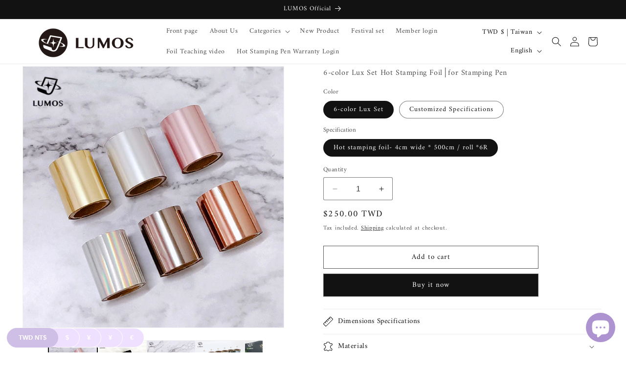

--- FILE ---
content_type: text/html; charset=utf-8
request_url: https://www.foilumos.com/en/products/%E7%89%B9%E6%AE%8A%E5%85%AD%E8%89%B2-%E7%87%99%E9%87%91%E7%AE%94-%E7%87%99%E9%87%91%E7%AD%86-%E5%B0%88%E7%94%A8
body_size: 45908
content:
<!doctype html>
<html class="no-js" lang="en">
  <head>
    <meta charset="utf-8">
    <meta http-equiv="X-UA-Compatible" content="IE=edge">
    <meta name="viewport" content="width=device-width,initial-scale=1">
    <meta name="theme-color" content="">
    <link rel="canonical" href="https://www.foilumos.com/en/products/%e7%89%b9%e6%ae%8a%e5%85%ad%e8%89%b2-%e7%87%99%e9%87%91%e7%ae%94-%e7%87%99%e9%87%91%e7%ad%86-%e5%b0%88%e7%94%a8"><link rel="icon" type="image/png" href="//www.foilumos.com/cdn/shop/files/LOGO_946c0ea2-6a34-4287-9e91-4e3bbfde5f86.png?crop=center&height=32&v=1680070669&width=32"><link rel="preconnect" href="https://fonts.shopifycdn.com" crossorigin><title>
      6-color Lux Set Hot Stamping Foil│for Stamping Pen
 &ndash; 樂墨LUMOS官方旗艦店-燙金工藝 文創媒材 購物中心</title>

    
      <meta name="description" content="6-color Lux Set Hot Stamping Foil│for Stamping Pen 【LUMOS】◆Feature: Metal effect foil; suitable for paper and smooth leather◆Specification: 4cm x 500 cm/roll ◆Color: Matte light Gold / Matte Silver/ Holographic Silver/ Matte Metal Pink/ High Gloss Rose gold / Iron Grey ◆Equipment: Stamping pen/Stamping machine Foil is ">
    

    

<meta property="og:site_name" content="樂墨LUMOS官方旗艦店-燙金工藝 文創媒材 購物中心">
<meta property="og:url" content="https://www.foilumos.com/en/products/%e7%89%b9%e6%ae%8a%e5%85%ad%e8%89%b2-%e7%87%99%e9%87%91%e7%ae%94-%e7%87%99%e9%87%91%e7%ad%86-%e5%b0%88%e7%94%a8">
<meta property="og:title" content="6-color Lux Set Hot Stamping Foil│for Stamping Pen">
<meta property="og:type" content="product">
<meta property="og:description" content="6-color Lux Set Hot Stamping Foil│for Stamping Pen 【LUMOS】◆Feature: Metal effect foil; suitable for paper and smooth leather◆Specification: 4cm x 500 cm/roll ◆Color: Matte light Gold / Matte Silver/ Holographic Silver/ Matte Metal Pink/ High Gloss Rose gold / Iron Grey ◆Equipment: Stamping pen/Stamping machine Foil is "><meta property="og:image" content="http://www.foilumos.com/cdn/shop/files/6-colorluxsetbylumos.jpg?v=1682415881">
  <meta property="og:image:secure_url" content="https://www.foilumos.com/cdn/shop/files/6-colorluxsetbylumos.jpg?v=1682415881">
  <meta property="og:image:width" content="3335">
  <meta property="og:image:height" content="3334"><meta property="og:price:amount" content="250">
  <meta property="og:price:currency" content="TWD"><meta name="twitter:card" content="summary_large_image">
<meta name="twitter:title" content="6-color Lux Set Hot Stamping Foil│for Stamping Pen">
<meta name="twitter:description" content="6-color Lux Set Hot Stamping Foil│for Stamping Pen 【LUMOS】◆Feature: Metal effect foil; suitable for paper and smooth leather◆Specification: 4cm x 500 cm/roll ◆Color: Matte light Gold / Matte Silver/ Holographic Silver/ Matte Metal Pink/ High Gloss Rose gold / Iron Grey ◆Equipment: Stamping pen/Stamping machine Foil is ">


    <script src="//www.foilumos.com/cdn/shop/t/11/assets/constants.js?v=58251544750838685771690941682" defer="defer"></script>
    <script src="//www.foilumos.com/cdn/shop/t/11/assets/pubsub.js?v=158357773527763999511690941682" defer="defer"></script>
    <script src="//www.foilumos.com/cdn/shop/t/11/assets/global.js?v=54939145903281508041690941682" defer="defer"></script><script src="//www.foilumos.com/cdn/shop/t/11/assets/animations.js?v=88693664871331136111690941680" defer="defer"></script><script>window.performance && window.performance.mark && window.performance.mark('shopify.content_for_header.start');</script><meta name="facebook-domain-verification" content="oga7n5ispk7zivynjee11mqn5rqwxu">
<meta name="google-site-verification" content="dB-TNCDH2ICE2OK1OIb7ssUHgYYVo-trI0yha-7ViLM">
<meta id="shopify-digital-wallet" name="shopify-digital-wallet" content="/62231740609/digital_wallets/dialog">
<link rel="alternate" hreflang="x-default" href="https://www.foilumos.com/products/%E7%89%B9%E6%AE%8A%E5%85%AD%E8%89%B2-%E7%87%99%E9%87%91%E7%AE%94-%E7%87%99%E9%87%91%E7%AD%86-%E5%B0%88%E7%94%A8">
<link rel="alternate" hreflang="zh-Hant" href="https://www.foilumos.com/products/%E7%89%B9%E6%AE%8A%E5%85%AD%E8%89%B2-%E7%87%99%E9%87%91%E7%AE%94-%E7%87%99%E9%87%91%E7%AD%86-%E5%B0%88%E7%94%A8">
<link rel="alternate" hreflang="en" href="https://www.foilumos.com/en/products/%E7%89%B9%E6%AE%8A%E5%85%AD%E8%89%B2-%E7%87%99%E9%87%91%E7%AE%94-%E7%87%99%E9%87%91%E7%AD%86-%E5%B0%88%E7%94%A8">
<link rel="alternate" hreflang="zh-Hant-JP" href="https://www.foilumos.com/zh-jp/products/%E7%89%B9%E6%AE%8A%E5%85%AD%E8%89%B2-%E7%87%99%E9%87%91%E7%AE%94-%E7%87%99%E9%87%91%E7%AD%86-%E5%B0%88%E7%94%A8">
<link rel="alternate" hreflang="en-JP" href="https://www.foilumos.com/en-jp/products/%E7%89%B9%E6%AE%8A%E5%85%AD%E8%89%B2-%E7%87%99%E9%87%91%E7%AE%94-%E7%87%99%E9%87%91%E7%AD%86-%E5%B0%88%E7%94%A8">
<link rel="alternate" hreflang="zh-Hant-AU" href="https://www.foilumos.com/zh-au/products/%E7%89%B9%E6%AE%8A%E5%85%AD%E8%89%B2-%E7%87%99%E9%87%91%E7%AE%94-%E7%87%99%E9%87%91%E7%AD%86-%E5%B0%88%E7%94%A8">
<link rel="alternate" hreflang="en-AU" href="https://www.foilumos.com/en-au/products/%E7%89%B9%E6%AE%8A%E5%85%AD%E8%89%B2-%E7%87%99%E9%87%91%E7%AE%94-%E7%87%99%E9%87%91%E7%AD%86-%E5%B0%88%E7%94%A8">
<link rel="alternate" hreflang="zh-Hant-US" href="https://www.foilumos.com/zh-us/products/%E7%89%B9%E6%AE%8A%E5%85%AD%E8%89%B2-%E7%87%99%E9%87%91%E7%AE%94-%E7%87%99%E9%87%91%E7%AD%86-%E5%B0%88%E7%94%A8">
<link rel="alternate" hreflang="en-US" href="https://www.foilumos.com/en-us/products/%E7%89%B9%E6%AE%8A%E5%85%AD%E8%89%B2-%E7%87%99%E9%87%91%E7%AE%94-%E7%87%99%E9%87%91%E7%AD%86-%E5%B0%88%E7%94%A8">
<link rel="alternate" hreflang="zh-Hant-AE" href="https://www.foilumos.com/products/%E7%89%B9%E6%AE%8A%E5%85%AD%E8%89%B2-%E7%87%99%E9%87%91%E7%AE%94-%E7%87%99%E9%87%91%E7%AD%86-%E5%B0%88%E7%94%A8">
<link rel="alternate" hreflang="zh-Hant-AT" href="https://www.foilumos.com/products/%E7%89%B9%E6%AE%8A%E5%85%AD%E8%89%B2-%E7%87%99%E9%87%91%E7%AE%94-%E7%87%99%E9%87%91%E7%AD%86-%E5%B0%88%E7%94%A8">
<link rel="alternate" hreflang="zh-Hant-BE" href="https://www.foilumos.com/products/%E7%89%B9%E6%AE%8A%E5%85%AD%E8%89%B2-%E7%87%99%E9%87%91%E7%AE%94-%E7%87%99%E9%87%91%E7%AD%86-%E5%B0%88%E7%94%A8">
<link rel="alternate" hreflang="zh-Hant-CA" href="https://www.foilumos.com/products/%E7%89%B9%E6%AE%8A%E5%85%AD%E8%89%B2-%E7%87%99%E9%87%91%E7%AE%94-%E7%87%99%E9%87%91%E7%AD%86-%E5%B0%88%E7%94%A8">
<link rel="alternate" hreflang="zh-Hant-CH" href="https://www.foilumos.com/products/%E7%89%B9%E6%AE%8A%E5%85%AD%E8%89%B2-%E7%87%99%E9%87%91%E7%AE%94-%E7%87%99%E9%87%91%E7%AD%86-%E5%B0%88%E7%94%A8">
<link rel="alternate" hreflang="zh-Hant-CN" href="https://www.foilumos.com/products/%E7%89%B9%E6%AE%8A%E5%85%AD%E8%89%B2-%E7%87%99%E9%87%91%E7%AE%94-%E7%87%99%E9%87%91%E7%AD%86-%E5%B0%88%E7%94%A8">
<link rel="alternate" hreflang="zh-Hant-CZ" href="https://www.foilumos.com/products/%E7%89%B9%E6%AE%8A%E5%85%AD%E8%89%B2-%E7%87%99%E9%87%91%E7%AE%94-%E7%87%99%E9%87%91%E7%AD%86-%E5%B0%88%E7%94%A8">
<link rel="alternate" hreflang="zh-Hant-DE" href="https://www.foilumos.com/products/%E7%89%B9%E6%AE%8A%E5%85%AD%E8%89%B2-%E7%87%99%E9%87%91%E7%AE%94-%E7%87%99%E9%87%91%E7%AD%86-%E5%B0%88%E7%94%A8">
<link rel="alternate" hreflang="zh-Hant-DK" href="https://www.foilumos.com/products/%E7%89%B9%E6%AE%8A%E5%85%AD%E8%89%B2-%E7%87%99%E9%87%91%E7%AE%94-%E7%87%99%E9%87%91%E7%AD%86-%E5%B0%88%E7%94%A8">
<link rel="alternate" hreflang="zh-Hant-ES" href="https://www.foilumos.com/products/%E7%89%B9%E6%AE%8A%E5%85%AD%E8%89%B2-%E7%87%99%E9%87%91%E7%AE%94-%E7%87%99%E9%87%91%E7%AD%86-%E5%B0%88%E7%94%A8">
<link rel="alternate" hreflang="zh-Hant-FI" href="https://www.foilumos.com/products/%E7%89%B9%E6%AE%8A%E5%85%AD%E8%89%B2-%E7%87%99%E9%87%91%E7%AE%94-%E7%87%99%E9%87%91%E7%AD%86-%E5%B0%88%E7%94%A8">
<link rel="alternate" hreflang="zh-Hant-FR" href="https://www.foilumos.com/products/%E7%89%B9%E6%AE%8A%E5%85%AD%E8%89%B2-%E7%87%99%E9%87%91%E7%AE%94-%E7%87%99%E9%87%91%E7%AD%86-%E5%B0%88%E7%94%A8">
<link rel="alternate" hreflang="zh-Hant-GB" href="https://www.foilumos.com/products/%E7%89%B9%E6%AE%8A%E5%85%AD%E8%89%B2-%E7%87%99%E9%87%91%E7%AE%94-%E7%87%99%E9%87%91%E7%AD%86-%E5%B0%88%E7%94%A8">
<link rel="alternate" hreflang="zh-Hant-HK" href="https://www.foilumos.com/products/%E7%89%B9%E6%AE%8A%E5%85%AD%E8%89%B2-%E7%87%99%E9%87%91%E7%AE%94-%E7%87%99%E9%87%91%E7%AD%86-%E5%B0%88%E7%94%A8">
<link rel="alternate" hreflang="zh-Hant-IE" href="https://www.foilumos.com/products/%E7%89%B9%E6%AE%8A%E5%85%AD%E8%89%B2-%E7%87%99%E9%87%91%E7%AE%94-%E7%87%99%E9%87%91%E7%AD%86-%E5%B0%88%E7%94%A8">
<link rel="alternate" hreflang="zh-Hant-IL" href="https://www.foilumos.com/products/%E7%89%B9%E6%AE%8A%E5%85%AD%E8%89%B2-%E7%87%99%E9%87%91%E7%AE%94-%E7%87%99%E9%87%91%E7%AD%86-%E5%B0%88%E7%94%A8">
<link rel="alternate" hreflang="zh-Hant-IT" href="https://www.foilumos.com/products/%E7%89%B9%E6%AE%8A%E5%85%AD%E8%89%B2-%E7%87%99%E9%87%91%E7%AE%94-%E7%87%99%E9%87%91%E7%AD%86-%E5%B0%88%E7%94%A8">
<link rel="alternate" hreflang="zh-Hant-KR" href="https://www.foilumos.com/products/%E7%89%B9%E6%AE%8A%E5%85%AD%E8%89%B2-%E7%87%99%E9%87%91%E7%AE%94-%E7%87%99%E9%87%91%E7%AD%86-%E5%B0%88%E7%94%A8">
<link rel="alternate" hreflang="zh-Hant-MO" href="https://www.foilumos.com/products/%E7%89%B9%E6%AE%8A%E5%85%AD%E8%89%B2-%E7%87%99%E9%87%91%E7%AE%94-%E7%87%99%E9%87%91%E7%AD%86-%E5%B0%88%E7%94%A8">
<link rel="alternate" hreflang="zh-Hant-MV" href="https://www.foilumos.com/products/%E7%89%B9%E6%AE%8A%E5%85%AD%E8%89%B2-%E7%87%99%E9%87%91%E7%AE%94-%E7%87%99%E9%87%91%E7%AD%86-%E5%B0%88%E7%94%A8">
<link rel="alternate" hreflang="zh-Hant-MY" href="https://www.foilumos.com/products/%E7%89%B9%E6%AE%8A%E5%85%AD%E8%89%B2-%E7%87%99%E9%87%91%E7%AE%94-%E7%87%99%E9%87%91%E7%AD%86-%E5%B0%88%E7%94%A8">
<link rel="alternate" hreflang="zh-Hant-NL" href="https://www.foilumos.com/products/%E7%89%B9%E6%AE%8A%E5%85%AD%E8%89%B2-%E7%87%99%E9%87%91%E7%AE%94-%E7%87%99%E9%87%91%E7%AD%86-%E5%B0%88%E7%94%A8">
<link rel="alternate" hreflang="zh-Hant-NO" href="https://www.foilumos.com/products/%E7%89%B9%E6%AE%8A%E5%85%AD%E8%89%B2-%E7%87%99%E9%87%91%E7%AE%94-%E7%87%99%E9%87%91%E7%AD%86-%E5%B0%88%E7%94%A8">
<link rel="alternate" hreflang="zh-Hant-NZ" href="https://www.foilumos.com/products/%E7%89%B9%E6%AE%8A%E5%85%AD%E8%89%B2-%E7%87%99%E9%87%91%E7%AE%94-%E7%87%99%E9%87%91%E7%AD%86-%E5%B0%88%E7%94%A8">
<link rel="alternate" hreflang="zh-Hant-PH" href="https://www.foilumos.com/products/%E7%89%B9%E6%AE%8A%E5%85%AD%E8%89%B2-%E7%87%99%E9%87%91%E7%AE%94-%E7%87%99%E9%87%91%E7%AD%86-%E5%B0%88%E7%94%A8">
<link rel="alternate" hreflang="zh-Hant-PL" href="https://www.foilumos.com/products/%E7%89%B9%E6%AE%8A%E5%85%AD%E8%89%B2-%E7%87%99%E9%87%91%E7%AE%94-%E7%87%99%E9%87%91%E7%AD%86-%E5%B0%88%E7%94%A8">
<link rel="alternate" hreflang="zh-Hant-PT" href="https://www.foilumos.com/products/%E7%89%B9%E6%AE%8A%E5%85%AD%E8%89%B2-%E7%87%99%E9%87%91%E7%AE%94-%E7%87%99%E9%87%91%E7%AD%86-%E5%B0%88%E7%94%A8">
<link rel="alternate" hreflang="zh-Hant-SE" href="https://www.foilumos.com/products/%E7%89%B9%E6%AE%8A%E5%85%AD%E8%89%B2-%E7%87%99%E9%87%91%E7%AE%94-%E7%87%99%E9%87%91%E7%AD%86-%E5%B0%88%E7%94%A8">
<link rel="alternate" hreflang="zh-Hant-SG" href="https://www.foilumos.com/products/%E7%89%B9%E6%AE%8A%E5%85%AD%E8%89%B2-%E7%87%99%E9%87%91%E7%AE%94-%E7%87%99%E9%87%91%E7%AD%86-%E5%B0%88%E7%94%A8">
<link rel="alternate" hreflang="zh-Hant-TW" href="https://www.foilumos.com/products/%E7%89%B9%E6%AE%8A%E5%85%AD%E8%89%B2-%E7%87%99%E9%87%91%E7%AE%94-%E7%87%99%E9%87%91%E7%AD%86-%E5%B0%88%E7%94%A8">
<link rel="alternate" hreflang="zh-Hant-VN" href="https://www.foilumos.com/products/%E7%89%B9%E6%AE%8A%E5%85%AD%E8%89%B2-%E7%87%99%E9%87%91%E7%AE%94-%E7%87%99%E9%87%91%E7%AD%86-%E5%B0%88%E7%94%A8">
<link rel="alternate" type="application/json+oembed" href="https://www.foilumos.com/en/products/%e7%89%b9%e6%ae%8a%e5%85%ad%e8%89%b2-%e7%87%99%e9%87%91%e7%ae%94-%e7%87%99%e9%87%91%e7%ad%86-%e5%b0%88%e7%94%a8.oembed">
<script async="async" src="/checkouts/internal/preloads.js?locale=en-TW"></script>
<script id="shopify-features" type="application/json">{"accessToken":"a0c1073799db7a85f8d1a9ada3f293ec","betas":["rich-media-storefront-analytics"],"domain":"www.foilumos.com","predictiveSearch":false,"shopId":62231740609,"locale":"en"}</script>
<script>var Shopify = Shopify || {};
Shopify.shop = "xn-lq6au1bv9fi0kp7dopgysctwislj0fno4m89ot11cg5bv89dcxzanb6bpgu.myshopify.com";
Shopify.locale = "en";
Shopify.currency = {"active":"TWD","rate":"1.0"};
Shopify.country = "TW";
Shopify.theme = {"name":"已更新 已更新 已更新 20230802版本 ","id":133172691137,"schema_name":"Dawn","schema_version":"11.0.0","theme_store_id":887,"role":"main"};
Shopify.theme.handle = "null";
Shopify.theme.style = {"id":null,"handle":null};
Shopify.cdnHost = "www.foilumos.com/cdn";
Shopify.routes = Shopify.routes || {};
Shopify.routes.root = "/en/";</script>
<script type="module">!function(o){(o.Shopify=o.Shopify||{}).modules=!0}(window);</script>
<script>!function(o){function n(){var o=[];function n(){o.push(Array.prototype.slice.apply(arguments))}return n.q=o,n}var t=o.Shopify=o.Shopify||{};t.loadFeatures=n(),t.autoloadFeatures=n()}(window);</script>
<script id="shop-js-analytics" type="application/json">{"pageType":"product"}</script>
<script defer="defer" async type="module" src="//www.foilumos.com/cdn/shopifycloud/shop-js/modules/v2/client.init-shop-cart-sync_IZsNAliE.en.esm.js"></script>
<script defer="defer" async type="module" src="//www.foilumos.com/cdn/shopifycloud/shop-js/modules/v2/chunk.common_0OUaOowp.esm.js"></script>
<script type="module">
  await import("//www.foilumos.com/cdn/shopifycloud/shop-js/modules/v2/client.init-shop-cart-sync_IZsNAliE.en.esm.js");
await import("//www.foilumos.com/cdn/shopifycloud/shop-js/modules/v2/chunk.common_0OUaOowp.esm.js");

  window.Shopify.SignInWithShop?.initShopCartSync?.({"fedCMEnabled":true,"windoidEnabled":true});

</script>
<script>(function() {
  var isLoaded = false;
  function asyncLoad() {
    if (isLoaded) return;
    isLoaded = true;
    var urls = ["https:\/\/static.loloyal.com\/boom-cend\/entry-js\/boom-cend.js?shop=xn-lq6au1bv9fi0kp7dopgysctwislj0fno4m89ot11cg5bv89dcxzanb6bpgu.myshopify.com","https:\/\/cdn.hextom.com\/js\/eventpromotionbar.js?shop=xn-lq6au1bv9fi0kp7dopgysctwislj0fno4m89ot11cg5bv89dcxzanb6bpgu.myshopify.com","https:\/\/cdn.hextom.com\/js\/freeshippingbar.js?shop=xn-lq6au1bv9fi0kp7dopgysctwislj0fno4m89ot11cg5bv89dcxzanb6bpgu.myshopify.com","https:\/\/cdn.hextom.com\/js\/ultimatesalesboost.js?shop=xn-lq6au1bv9fi0kp7dopgysctwislj0fno4m89ot11cg5bv89dcxzanb6bpgu.myshopify.com","https:\/\/cdn5.hextom.com\/js\/vimotia.js?shop=xn-lq6au1bv9fi0kp7dopgysctwislj0fno4m89ot11cg5bv89dcxzanb6bpgu.myshopify.com"];
    for (var i = 0; i < urls.length; i++) {
      var s = document.createElement('script');
      s.type = 'text/javascript';
      s.async = true;
      s.src = urls[i];
      var x = document.getElementsByTagName('script')[0];
      x.parentNode.insertBefore(s, x);
    }
  };
  if(window.attachEvent) {
    window.attachEvent('onload', asyncLoad);
  } else {
    window.addEventListener('load', asyncLoad, false);
  }
})();</script>
<script id="__st">var __st={"a":62231740609,"offset":28800,"reqid":"a0ae3b05-8821-4de3-a059-a845f95c2f48-1768520394","pageurl":"www.foilumos.com\/en\/products\/%E7%89%B9%E6%AE%8A%E5%85%AD%E8%89%B2-%E7%87%99%E9%87%91%E7%AE%94-%E7%87%99%E9%87%91%E7%AD%86-%E5%B0%88%E7%94%A8","u":"ded90182ad27","p":"product","rtyp":"product","rid":7579142947009};</script>
<script>window.ShopifyPaypalV4VisibilityTracking = true;</script>
<script id="captcha-bootstrap">!function(){'use strict';const t='contact',e='account',n='new_comment',o=[[t,t],['blogs',n],['comments',n],[t,'customer']],c=[[e,'customer_login'],[e,'guest_login'],[e,'recover_customer_password'],[e,'create_customer']],r=t=>t.map((([t,e])=>`form[action*='/${t}']:not([data-nocaptcha='true']) input[name='form_type'][value='${e}']`)).join(','),a=t=>()=>t?[...document.querySelectorAll(t)].map((t=>t.form)):[];function s(){const t=[...o],e=r(t);return a(e)}const i='password',u='form_key',d=['recaptcha-v3-token','g-recaptcha-response','h-captcha-response',i],f=()=>{try{return window.sessionStorage}catch{return}},m='__shopify_v',_=t=>t.elements[u];function p(t,e,n=!1){try{const o=window.sessionStorage,c=JSON.parse(o.getItem(e)),{data:r}=function(t){const{data:e,action:n}=t;return t[m]||n?{data:e,action:n}:{data:t,action:n}}(c);for(const[e,n]of Object.entries(r))t.elements[e]&&(t.elements[e].value=n);n&&o.removeItem(e)}catch(o){console.error('form repopulation failed',{error:o})}}const l='form_type',E='cptcha';function T(t){t.dataset[E]=!0}const w=window,h=w.document,L='Shopify',v='ce_forms',y='captcha';let A=!1;((t,e)=>{const n=(g='f06e6c50-85a8-45c8-87d0-21a2b65856fe',I='https://cdn.shopify.com/shopifycloud/storefront-forms-hcaptcha/ce_storefront_forms_captcha_hcaptcha.v1.5.2.iife.js',D={infoText:'Protected by hCaptcha',privacyText:'Privacy',termsText:'Terms'},(t,e,n)=>{const o=w[L][v],c=o.bindForm;if(c)return c(t,g,e,D).then(n);var r;o.q.push([[t,g,e,D],n]),r=I,A||(h.body.append(Object.assign(h.createElement('script'),{id:'captcha-provider',async:!0,src:r})),A=!0)});var g,I,D;w[L]=w[L]||{},w[L][v]=w[L][v]||{},w[L][v].q=[],w[L][y]=w[L][y]||{},w[L][y].protect=function(t,e){n(t,void 0,e),T(t)},Object.freeze(w[L][y]),function(t,e,n,w,h,L){const[v,y,A,g]=function(t,e,n){const i=e?o:[],u=t?c:[],d=[...i,...u],f=r(d),m=r(i),_=r(d.filter((([t,e])=>n.includes(e))));return[a(f),a(m),a(_),s()]}(w,h,L),I=t=>{const e=t.target;return e instanceof HTMLFormElement?e:e&&e.form},D=t=>v().includes(t);t.addEventListener('submit',(t=>{const e=I(t);if(!e)return;const n=D(e)&&!e.dataset.hcaptchaBound&&!e.dataset.recaptchaBound,o=_(e),c=g().includes(e)&&(!o||!o.value);(n||c)&&t.preventDefault(),c&&!n&&(function(t){try{if(!f())return;!function(t){const e=f();if(!e)return;const n=_(t);if(!n)return;const o=n.value;o&&e.removeItem(o)}(t);const e=Array.from(Array(32),(()=>Math.random().toString(36)[2])).join('');!function(t,e){_(t)||t.append(Object.assign(document.createElement('input'),{type:'hidden',name:u})),t.elements[u].value=e}(t,e),function(t,e){const n=f();if(!n)return;const o=[...t.querySelectorAll(`input[type='${i}']`)].map((({name:t})=>t)),c=[...d,...o],r={};for(const[a,s]of new FormData(t).entries())c.includes(a)||(r[a]=s);n.setItem(e,JSON.stringify({[m]:1,action:t.action,data:r}))}(t,e)}catch(e){console.error('failed to persist form',e)}}(e),e.submit())}));const S=(t,e)=>{t&&!t.dataset[E]&&(n(t,e.some((e=>e===t))),T(t))};for(const o of['focusin','change'])t.addEventListener(o,(t=>{const e=I(t);D(e)&&S(e,y())}));const B=e.get('form_key'),M=e.get(l),P=B&&M;t.addEventListener('DOMContentLoaded',(()=>{const t=y();if(P)for(const e of t)e.elements[l].value===M&&p(e,B);[...new Set([...A(),...v().filter((t=>'true'===t.dataset.shopifyCaptcha))])].forEach((e=>S(e,t)))}))}(h,new URLSearchParams(w.location.search),n,t,e,['guest_login'])})(!0,!0)}();</script>
<script integrity="sha256-4kQ18oKyAcykRKYeNunJcIwy7WH5gtpwJnB7kiuLZ1E=" data-source-attribution="shopify.loadfeatures" defer="defer" src="//www.foilumos.com/cdn/shopifycloud/storefront/assets/storefront/load_feature-a0a9edcb.js" crossorigin="anonymous"></script>
<script data-source-attribution="shopify.dynamic_checkout.dynamic.init">var Shopify=Shopify||{};Shopify.PaymentButton=Shopify.PaymentButton||{isStorefrontPortableWallets:!0,init:function(){window.Shopify.PaymentButton.init=function(){};var t=document.createElement("script");t.src="https://www.foilumos.com/cdn/shopifycloud/portable-wallets/latest/portable-wallets.en.js",t.type="module",document.head.appendChild(t)}};
</script>
<script data-source-attribution="shopify.dynamic_checkout.buyer_consent">
  function portableWalletsHideBuyerConsent(e){var t=document.getElementById("shopify-buyer-consent"),n=document.getElementById("shopify-subscription-policy-button");t&&n&&(t.classList.add("hidden"),t.setAttribute("aria-hidden","true"),n.removeEventListener("click",e))}function portableWalletsShowBuyerConsent(e){var t=document.getElementById("shopify-buyer-consent"),n=document.getElementById("shopify-subscription-policy-button");t&&n&&(t.classList.remove("hidden"),t.removeAttribute("aria-hidden"),n.addEventListener("click",e))}window.Shopify?.PaymentButton&&(window.Shopify.PaymentButton.hideBuyerConsent=portableWalletsHideBuyerConsent,window.Shopify.PaymentButton.showBuyerConsent=portableWalletsShowBuyerConsent);
</script>
<script>
  function portableWalletsCleanup(e){e&&e.src&&console.error("Failed to load portable wallets script "+e.src);var t=document.querySelectorAll("shopify-accelerated-checkout .shopify-payment-button__skeleton, shopify-accelerated-checkout-cart .wallet-cart-button__skeleton"),e=document.getElementById("shopify-buyer-consent");for(let e=0;e<t.length;e++)t[e].remove();e&&e.remove()}function portableWalletsNotLoadedAsModule(e){e instanceof ErrorEvent&&"string"==typeof e.message&&e.message.includes("import.meta")&&"string"==typeof e.filename&&e.filename.includes("portable-wallets")&&(window.removeEventListener("error",portableWalletsNotLoadedAsModule),window.Shopify.PaymentButton.failedToLoad=e,"loading"===document.readyState?document.addEventListener("DOMContentLoaded",window.Shopify.PaymentButton.init):window.Shopify.PaymentButton.init())}window.addEventListener("error",portableWalletsNotLoadedAsModule);
</script>

<script type="module" src="https://www.foilumos.com/cdn/shopifycloud/portable-wallets/latest/portable-wallets.en.js" onError="portableWalletsCleanup(this)" crossorigin="anonymous"></script>
<script nomodule>
  document.addEventListener("DOMContentLoaded", portableWalletsCleanup);
</script>

<link id="shopify-accelerated-checkout-styles" rel="stylesheet" media="screen" href="https://www.foilumos.com/cdn/shopifycloud/portable-wallets/latest/accelerated-checkout-backwards-compat.css" crossorigin="anonymous">
<style id="shopify-accelerated-checkout-cart">
        #shopify-buyer-consent {
  margin-top: 1em;
  display: inline-block;
  width: 100%;
}

#shopify-buyer-consent.hidden {
  display: none;
}

#shopify-subscription-policy-button {
  background: none;
  border: none;
  padding: 0;
  text-decoration: underline;
  font-size: inherit;
  cursor: pointer;
}

#shopify-subscription-policy-button::before {
  box-shadow: none;
}

      </style>
<script id="sections-script" data-sections="header" defer="defer" src="//www.foilumos.com/cdn/shop/t/11/compiled_assets/scripts.js?384"></script>
<script>window.performance && window.performance.mark && window.performance.mark('shopify.content_for_header.end');</script>


    <style data-shopify>
      @font-face {
  font-family: Amiri;
  font-weight: 400;
  font-style: normal;
  font-display: swap;
  src: url("//www.foilumos.com/cdn/fonts/amiri/amiri_n4.fee8c3379b68ea3b9c7241a63b8a252071faad52.woff2") format("woff2"),
       url("//www.foilumos.com/cdn/fonts/amiri/amiri_n4.94cde4e18ec8ae53bf8f7240b84e1f76ce23772d.woff") format("woff");
}

      @font-face {
  font-family: Amiri;
  font-weight: 700;
  font-style: normal;
  font-display: swap;
  src: url("//www.foilumos.com/cdn/fonts/amiri/amiri_n7.18bdf9995a65958ebe1ecc6a8e58369f2e5fde36.woff2") format("woff2"),
       url("//www.foilumos.com/cdn/fonts/amiri/amiri_n7.4018e09897bebe29690de457ff22ede457913518.woff") format("woff");
}

      @font-face {
  font-family: Amiri;
  font-weight: 400;
  font-style: italic;
  font-display: swap;
  src: url("//www.foilumos.com/cdn/fonts/amiri/amiri_i4.95beacf234505f7529ea2b9b84305503763d41e2.woff2") format("woff2"),
       url("//www.foilumos.com/cdn/fonts/amiri/amiri_i4.8d0b215ae13ef2acc52deb9eff6cd2c66724cd2c.woff") format("woff");
}

      @font-face {
  font-family: Amiri;
  font-weight: 700;
  font-style: italic;
  font-display: swap;
  src: url("//www.foilumos.com/cdn/fonts/amiri/amiri_i7.d86700268b4250b5d5dd87a772497e6709d54e11.woff2") format("woff2"),
       url("//www.foilumos.com/cdn/fonts/amiri/amiri_i7.cb7296b13edcdeb3c0aa02998d8a90203078f1a1.woff") format("woff");
}

      @font-face {
  font-family: Amiri;
  font-weight: 400;
  font-style: normal;
  font-display: swap;
  src: url("//www.foilumos.com/cdn/fonts/amiri/amiri_n4.fee8c3379b68ea3b9c7241a63b8a252071faad52.woff2") format("woff2"),
       url("//www.foilumos.com/cdn/fonts/amiri/amiri_n4.94cde4e18ec8ae53bf8f7240b84e1f76ce23772d.woff") format("woff");
}


      
        :root,
        .color-background-1 {
          --color-background: 255,255,255;
        
          --gradient-background: #ffffff;
        
        --color-foreground: 18,18,18;
        --color-shadow: 18,18,18;
        --color-button: 18,18,18;
        --color-button-text: 255,255,255;
        --color-secondary-button: 255,255,255;
        --color-secondary-button-text: 18,18,18;
        --color-link: 18,18,18;
        --color-badge-foreground: 18,18,18;
        --color-badge-background: 255,255,255;
        --color-badge-border: 18,18,18;
        --payment-terms-background-color: rgb(255 255 255);
      }
      
        
        .color-background-2 {
          --color-background: 243,243,243;
        
          --gradient-background: #f3f3f3;
        
        --color-foreground: 18,18,18;
        --color-shadow: 18,18,18;
        --color-button: 18,18,18;
        --color-button-text: 243,243,243;
        --color-secondary-button: 243,243,243;
        --color-secondary-button-text: 18,18,18;
        --color-link: 18,18,18;
        --color-badge-foreground: 18,18,18;
        --color-badge-background: 243,243,243;
        --color-badge-border: 18,18,18;
        --payment-terms-background-color: rgb(243 243 243);
      }
      
        
        .color-inverse {
          --color-background: 18,18,18;
        
          --gradient-background: #121212;
        
        --color-foreground: 255,255,255;
        --color-shadow: 18,18,18;
        --color-button: 255,255,255;
        --color-button-text: 18,18,18;
        --color-secondary-button: 18,18,18;
        --color-secondary-button-text: 255,255,255;
        --color-link: 255,255,255;
        --color-badge-foreground: 255,255,255;
        --color-badge-background: 18,18,18;
        --color-badge-border: 255,255,255;
        --payment-terms-background-color: rgb(18 18 18);
      }
      
        
        .color-accent-1 {
          --color-background: 18,18,18;
        
          --gradient-background: radial-gradient(rgba(223, 210, 192, 1), rgba(215, 204, 250, 1) 100%, rgba(247, 197, 204, 1) 100%);
        
        --color-foreground: 255,255,255;
        --color-shadow: 18,18,18;
        --color-button: 255,255,255;
        --color-button-text: 18,18,18;
        --color-secondary-button: 18,18,18;
        --color-secondary-button-text: 255,255,255;
        --color-link: 255,255,255;
        --color-badge-foreground: 255,255,255;
        --color-badge-background: 18,18,18;
        --color-badge-border: 255,255,255;
        --payment-terms-background-color: rgb(18 18 18);
      }
      
        
        .color-accent-2 {
          --color-background: 223,210,192;
        
          --gradient-background: linear-gradient(310deg, rgba(255, 211, 226, 1), rgba(168, 255, 251, 1) 100%);
        
        --color-foreground: 255,255,255;
        --color-shadow: 18,18,18;
        --color-button: 255,255,255;
        --color-button-text: 223,210,192;
        --color-secondary-button: 223,210,192;
        --color-secondary-button-text: 255,255,255;
        --color-link: 255,255,255;
        --color-badge-foreground: 255,255,255;
        --color-badge-background: 223,210,192;
        --color-badge-border: 255,255,255;
        --payment-terms-background-color: rgb(223 210 192);
      }
      
        
        .color-scheme-23337b6e-f280-4a7e-ac68-4d51676ef9b3 {
          --color-background: 205,201,230;
        
          --gradient-background: #cdc9e6;
        
        --color-foreground: 18,18,18;
        --color-shadow: 18,18,18;
        --color-button: 18,18,18;
        --color-button-text: 255,255,255;
        --color-secondary-button: 205,201,230;
        --color-secondary-button-text: 18,18,18;
        --color-link: 18,18,18;
        --color-badge-foreground: 18,18,18;
        --color-badge-background: 205,201,230;
        --color-badge-border: 18,18,18;
        --payment-terms-background-color: rgb(205 201 230);
      }
      
        
        .color-scheme-ae3687c7-f11b-41bf-94fd-536d8b734477 {
          --color-background: 248,241,250;
        
          --gradient-background: linear-gradient(0deg, rgba(252, 252, 252, 1), rgba(252, 252, 252, 1) 50%, rgba(255, 255, 255, 1) 98%);
        
        --color-foreground: 50,48,48;
        --color-shadow: 18,18,18;
        --color-button: 255,255,255;
        --color-button-text: 255,255,255;
        --color-secondary-button: 248,241,250;
        --color-secondary-button-text: 18,18,18;
        --color-link: 18,18,18;
        --color-badge-foreground: 50,48,48;
        --color-badge-background: 248,241,250;
        --color-badge-border: 50,48,48;
        --payment-terms-background-color: rgb(248 241 250);
      }
      

      body, .color-background-1, .color-background-2, .color-inverse, .color-accent-1, .color-accent-2, .color-scheme-23337b6e-f280-4a7e-ac68-4d51676ef9b3, .color-scheme-ae3687c7-f11b-41bf-94fd-536d8b734477 {
        color: rgba(var(--color-foreground), 0.75);
        background-color: rgb(var(--color-background));
      }

      :root {
        --font-body-family: Amiri, serif;
        --font-body-style: normal;
        --font-body-weight: 400;
        --font-body-weight-bold: 700;

        --font-heading-family: Amiri, serif;
        --font-heading-style: normal;
        --font-heading-weight: 400;

        --font-body-scale: 1.0;
        --font-heading-scale: 1.0;

        --media-padding: px;
        --media-border-opacity: 0.05;
        --media-border-width: 1px;
        --media-radius: 0px;
        --media-shadow-opacity: 0.0;
        --media-shadow-horizontal-offset: 0px;
        --media-shadow-vertical-offset: -40px;
        --media-shadow-blur-radius: 5px;
        --media-shadow-visible: 0;

        --page-width: 150rem;
        --page-width-margin: 0rem;

        --product-card-image-padding: 0.0rem;
        --product-card-corner-radius: 0.0rem;
        --product-card-text-alignment: left;
        --product-card-border-width: 0.0rem;
        --product-card-border-opacity: 0.1;
        --product-card-shadow-opacity: 0.0;
        --product-card-shadow-visible: 0;
        --product-card-shadow-horizontal-offset: 0.0rem;
        --product-card-shadow-vertical-offset: 0.4rem;
        --product-card-shadow-blur-radius: 0.5rem;

        --collection-card-image-padding: 0.0rem;
        --collection-card-corner-radius: 0.0rem;
        --collection-card-text-alignment: left;
        --collection-card-border-width: 0.0rem;
        --collection-card-border-opacity: 0.0;
        --collection-card-shadow-opacity: 0.1;
        --collection-card-shadow-visible: 1;
        --collection-card-shadow-horizontal-offset: 0.0rem;
        --collection-card-shadow-vertical-offset: 0.0rem;
        --collection-card-shadow-blur-radius: 0.0rem;

        --blog-card-image-padding: 0.0rem;
        --blog-card-corner-radius: 0.0rem;
        --blog-card-text-alignment: left;
        --blog-card-border-width: 0.0rem;
        --blog-card-border-opacity: 0.0;
        --blog-card-shadow-opacity: 0.1;
        --blog-card-shadow-visible: 1;
        --blog-card-shadow-horizontal-offset: 0.0rem;
        --blog-card-shadow-vertical-offset: 0.0rem;
        --blog-card-shadow-blur-radius: 0.0rem;

        --badge-corner-radius: 2.8rem;

        --popup-border-width: 1px;
        --popup-border-opacity: 0.1;
        --popup-corner-radius: 0px;
        --popup-shadow-opacity: 0.0;
        --popup-shadow-horizontal-offset: 0px;
        --popup-shadow-vertical-offset: 4px;
        --popup-shadow-blur-radius: 5px;

        --drawer-border-width: 1px;
        --drawer-border-opacity: 0.1;
        --drawer-shadow-opacity: 0.0;
        --drawer-shadow-horizontal-offset: 0px;
        --drawer-shadow-vertical-offset: 4px;
        --drawer-shadow-blur-radius: 5px;

        --spacing-sections-desktop: 0px;
        --spacing-sections-mobile: 0px;

        --grid-desktop-vertical-spacing: 8px;
        --grid-desktop-horizontal-spacing: 8px;
        --grid-mobile-vertical-spacing: 4px;
        --grid-mobile-horizontal-spacing: 4px;

        --text-boxes-border-opacity: 0.1;
        --text-boxes-border-width: 1px;
        --text-boxes-radius: 0px;
        --text-boxes-shadow-opacity: 0.0;
        --text-boxes-shadow-visible: 0;
        --text-boxes-shadow-horizontal-offset: 0px;
        --text-boxes-shadow-vertical-offset: 4px;
        --text-boxes-shadow-blur-radius: 5px;

        --buttons-radius: 0px;
        --buttons-radius-outset: 0px;
        --buttons-border-width: 1px;
        --buttons-border-opacity: 0.7;
        --buttons-shadow-opacity: 0.0;
        --buttons-shadow-visible: 0;
        --buttons-shadow-horizontal-offset: 0px;
        --buttons-shadow-vertical-offset: 4px;
        --buttons-shadow-blur-radius: 5px;
        --buttons-border-offset: 0px;

        --inputs-radius: 2px;
        --inputs-border-width: 1px;
        --inputs-border-opacity: 0.55;
        --inputs-shadow-opacity: 0.0;
        --inputs-shadow-horizontal-offset: 0px;
        --inputs-margin-offset: 0px;
        --inputs-shadow-vertical-offset: 2px;
        --inputs-shadow-blur-radius: 5px;
        --inputs-radius-outset: 3px;

        --variant-pills-radius: 36px;
        --variant-pills-border-width: 1px;
        --variant-pills-border-opacity: 0.55;
        --variant-pills-shadow-opacity: 0.0;
        --variant-pills-shadow-horizontal-offset: 0px;
        --variant-pills-shadow-vertical-offset: 4px;
        --variant-pills-shadow-blur-radius: 5px;
      }

      *,
      *::before,
      *::after {
        box-sizing: inherit;
      }

      html {
        box-sizing: border-box;
        font-size: calc(var(--font-body-scale) * 62.5%);
        height: 100%;
      }

      body {
        display: grid;
        grid-template-rows: auto auto 1fr auto;
        grid-template-columns: 100%;
        min-height: 100%;
        margin: 0;
        font-size: 1.5rem;
        letter-spacing: 0.06rem;
        line-height: calc(1 + 0.8 / var(--font-body-scale));
        font-family: var(--font-body-family);
        font-style: var(--font-body-style);
        font-weight: var(--font-body-weight);
      }

      @media screen and (min-width: 750px) {
        body {
          font-size: 1.6rem;
        }
      }
    </style>

    <link href="//www.foilumos.com/cdn/shop/t/11/assets/base.css?v=165191016556652226921690941680" rel="stylesheet" type="text/css" media="all" />
<link rel="preload" as="font" href="//www.foilumos.com/cdn/fonts/amiri/amiri_n4.fee8c3379b68ea3b9c7241a63b8a252071faad52.woff2" type="font/woff2" crossorigin><link rel="preload" as="font" href="//www.foilumos.com/cdn/fonts/amiri/amiri_n4.fee8c3379b68ea3b9c7241a63b8a252071faad52.woff2" type="font/woff2" crossorigin><link href="//www.foilumos.com/cdn/shop/t/11/assets/component-localization-form.css?v=143319823105703127341690941681" rel="stylesheet" type="text/css" media="all" />
      <script src="//www.foilumos.com/cdn/shop/t/11/assets/localization-form.js?v=161644695336821385561690941682" defer="defer"></script><link
        rel="stylesheet"
        href="//www.foilumos.com/cdn/shop/t/11/assets/component-predictive-search.css?v=118923337488134913561690941681"
        media="print"
        onload="this.media='all'"
      ><script>
      document.documentElement.className = document.documentElement.className.replace('no-js', 'js');
      if (Shopify.designMode) {
        document.documentElement.classList.add('shopify-design-mode');
      }
    </script>
  <!-- BEGIN app block: shopify://apps/beast-currency-converter/blocks/doubly/267afa86-a419-4d5b-a61b-556038e7294d -->


	<script>
		var DoublyGlobalCurrency, catchXHR = true, bccAppVersion = 1;
       	var DoublyGlobal = {
			theme : 'layered_theme',
			spanClass : 'money',
			cookieName : '_g1685068365',
			ratesUrl :  'https://init.grizzlyapps.com/9e32c84f0db4f7b1eb40c32bdb0bdea9',
			geoUrl : 'https://currency.grizzlyapps.com/83d400c612f9a099fab8f76dcab73a48',
			shopCurrency : 'TWD',
            allowedCurrencies : '["TWD","USD","CNY","JPY","EUR"]',
			countriesJSON : '[]',
			currencyMessage : 'All orders are processed in TWD. While the content of your cart is currently displayed in <span class="selected-currency"></span>, you will checkout using TWD at the most current exchange rate.',
            currencyFormat : 'money_with_currency_format',
			euroFormat : 'amount',
            removeDecimals : 0,
            roundDecimals : 0,
            roundTo : '99',
            autoSwitch : 0,
			showPriceOnHover : 0,
            showCurrencyMessage : false,
			hideConverter : '',
			forceJqueryLoad : false,
			beeketing : true,
			themeScript : '',
			customerScriptBefore : '',
			customerScriptAfter : '',
			debug: false
		};

		<!-- inline script: fixes + various plugin js functions -->
		DoublyGlobal.themeScript = "if(DoublyGlobal.debug) debugger;jQueryGrizzly('body>.doubly-wrapper').remove(); function addDoublyMessage() { if (jQueryGrizzly('#cart-notification .doubly-message').length==0) { jQueryGrizzly('#cart-notification #cart-notification-product').after('<div class=\"doubly-message\"><\/div>'); } if (jQueryGrizzly('#main-cart-footer .doubly-message').length==0) { jQueryGrizzly('#main-cart-footer .cart__ctas').before('<div class=\"doubly-message\"><\/div>'); } } addDoublyMessage(); jQueryGrizzly('head').append('<style> #cart-notification .doubly-message { margin-top:-15px; font-size:14px; } <\/style>'); function bindConversionToSelector() { jQueryGrizzly('#SortBy,#SortBy-mobile').unbind('change.bcc'); jQueryGrizzly('#SortBy,#SortBy-mobile').bind('change.bcc',function() { laterConvert(); }); jQueryGrizzly('.single-option-selector').unbind('change.single-option-selector'); jQueryGrizzly('.single-option-selector').bind('change.single-option-selector',function() { laterConvert(); }); jQueryGrizzly('.product-form__input select').unbind('change.changeCurrency'); jQueryGrizzly('.product-form__input select').bind('change.changeCurrency',function() { laterConvert(); }); jQueryGrizzly('.product-form__input label').unbind('click.changeCurrency touchend.changeCurrency'); jQueryGrizzly('.product-form__input label').bind('click.changeCurrency touchend.changeCurrency', function() { laterConvert(); }); jQueryGrizzly('.product-form__buttons button.product-form__submit').unbind('click.changeCurrency touchend.changeCurrency'); jQueryGrizzly('.product-form__buttons button.product-form__submit').bind('click.changeCurrency touchend.changeCurrency', function() { laterConvert(); }); jQueryGrizzly('.swatches li.swatch-view-item').unbind('click.changeCurrency touchend.changeCurrency'); jQueryGrizzly('.swatches li.swatch-view-item').bind('click.changeCurrency touchend.changeCurrency', function() { laterConvert(); }); jQueryGrizzly('form#cart button.quantity__button, form#cart cart-remove-button').unbind('click.changeCurrency touchend.changeCurrency'); jQueryGrizzly('form#cart button.quantity__button, form#cart cart-remove-button').bind('click.changeCurrency touchend.changeCurrency', function() { laterConvert(); }); jQueryGrizzly('predictive-search form .search__input').unbind('keydown.changeCurrency'); jQueryGrizzly('predictive-search form .search__input').bind('keydown.changeCurrency', function() { laterConvert(); }); } bindConversionToSelector(); function laterConvert() { DoublyCurrency.convertAll(jQueryGrizzly('.currency-switcher-btn.selected').attr('doubly-currency')); initExtraFeatures(); setTimeout(function(){ addDoublyMessage(); DoublyCurrency.convertAll(jQueryGrizzly('.currency-switcher-btn.selected').attr('doubly-currency')); initExtraFeatures(); },10); setTimeout(function(){ addDoublyMessage(); bindConversionToSelector(); DoublyCurrency.convertAll(jQueryGrizzly('.currency-switcher-btn.selected').attr('doubly-currency')); initExtraFeatures(); },100); setTimeout(function(){ DoublyCurrency.convertAll(jQueryGrizzly('.currency-switcher-btn.selected').attr('doubly-currency')); initExtraFeatures(); bindConversionToSelector(); },200); setTimeout(function(){ DoublyCurrency.convertAll(jQueryGrizzly('.currency-switcher-btn.selected').attr('doubly-currency')); initExtraFeatures(); },300); setTimeout(function(){ DoublyCurrency.convertAll(jQueryGrizzly('.currency-switcher-btn.selected').attr('doubly-currency')); initExtraFeatures(); },400); setTimeout(function(){ addDoublyMessage(); DoublyCurrency.convertAll(jQueryGrizzly('.currency-switcher-btn.selected').attr('doubly-currency')); initExtraFeatures(); bindConversionToSelector(); },500); setTimeout(function(){ addDoublyMessage(); DoublyCurrency.convertAll(jQueryGrizzly('.currency-switcher-btn.selected').attr('doubly-currency')); initExtraFeatures(); bindConversionToSelector(); },1000); setTimeout(function(){ addDoublyMessage(); DoublyCurrency.convertAll(jQueryGrizzly('.currency-switcher-btn.selected').attr('doubly-currency')); initExtraFeatures(); bindConversionToSelector(); },2000); } jQueryGrizzly(document).bind('ajaxComplete.laterConvert', function() { laterConvert(); }); function convertRecommendedSection() { var runOnce = false; jQueryGrizzly(window).scroll(function() { if (jQueryGrizzly('.product-recommendations--loaded').length !== 0 && !runOnce) { var hT = jQueryGrizzly('.product-recommendations--loaded').offset().top, hH = jQueryGrizzly('.product-recommendations--loaded').outerHeight(), wH = jQueryGrizzly(window).height(), wS = jQueryGrizzly(this).scrollTop(); if (wS > (hT+hH-wH) && (hT > wS) && (wS+wH > hT+hH)){ runOnce = true; setTimeout(function(){ DoublyCurrency.convertAll(jQueryGrizzly('.currency-switcher-btn.selected').attr('doubly-currency')); initExtraFeatures(); },500); setTimeout(function(){ DoublyCurrency.convertAll(jQueryGrizzly('.currency-switcher-btn.selected').attr('doubly-currency')); initExtraFeatures(); },1000); } } }); } if(window.location.href.indexOf('\/products') !== -1) { convertRecommendedSection(); } if(window.location.href.indexOf('\/checkouts') != -1 || window.location.href.indexOf('\/password') != -1 || window.location.href.indexOf('\/orders') != -1) { jQueryGrizzly('head').append('<style> .doubly-float, .doubly-wrapper { display:none !important; } <\/style>'); }";DoublyGlobal.initLayeredDesign = function(){
                    jQueryGrizzly('.currency-switcher-btn').unbind('click');
                    var selectedOption;
                    jQueryGrizzly('.currency-switcher-btn').click(function() {
                        selectedOption = jQueryGrizzly(this).attr('doubly-currency');
                        jQueryGrizzly('.layered-currency-switcher').each(function() {
                            var currencySwitcher = jQueryGrizzly(this);
                            var a_length = currencySwitcher.find('.currency-switcher-btn').length;
                            var temp_length = a_length;
                            currencySwitcher.find('.currency-switcher-btn').each(function() {
                                jQueryGrizzly(this).css({
                                    'z-index': a_length
                                });
                                a_length--;
                            });
                            var current = currencySwitcher.find('.currency-switcher-btn[doubly-currency="' + selectedOption + '"]');
                            var constant = temp_length;
                            current.addClass('selected');
                            currencySwitcher.find('.currency-switcher-btn').not(current).removeClass('selected');
                            var i = 1;
                            var success = 0;
                            currencySwitcher.find('.currency-switcher-btn').each(function() {
                                if (!jQueryGrizzly(this).hasClass('selected')) {
                                    if (success == 0) {
                                        jQueryGrizzly(this).css({
                                            'z-index': i,
                                            'text-align': 'center',
                                            'padding-right': '49px',
                                            'padding-left': '11px'
                                        });
                                        i++;
                                    } else {
                                        constant--;
                                        jQueryGrizzly(this).css({
                                            'z-index': constant,
                                            'text-align': 'center',
                                            'padding-left': '49px',
                                            'padding-right': '11px'
                                        });
                                    }
                                } else {
                                    jQueryGrizzly(this).css({
                                        'z-index': constant
                                    });
                                    success = 1;
                                }
                            });
                        });
                    });
                };
                DoublyGlobal.addSelect = function(){
                    /* add select in select wrapper or body */  
                    if (jQueryGrizzly('.doubly-wrapper').length>0) { 
                        var doublyWrapper = '.doubly-wrapper';
                    } else if (jQueryGrizzly('.doubly-float').length==0) {
                        var doublyWrapper = '.doubly-float';
                        jQueryGrizzly('body').append('<div class="doubly-float"></div>');
                    }
                    document.querySelectorAll(doublyWrapper).forEach(function(el) {
                        el.insertAdjacentHTML('afterbegin', '<ul class="layered-currency-switcher"><li><button class="currency-switcher-btn" doubly-currency="TWD" href="javascript:void(0)"><span>TWD</span> &#78;&#84;&#36;</button><button class="currency-switcher-btn" doubly-currency="USD" href="javascript:void(0)"><span>USD</span> &#36;</button><button class="currency-switcher-btn" doubly-currency="CNY" href="javascript:void(0)"><span>CNY</span> &#165;</button><button class="currency-switcher-btn" doubly-currency="JPY" href="javascript:void(0)"><span>JPY</span> &#165;</button><button class="currency-switcher-btn" doubly-currency="EUR" href="javascript:void(0)"><span>EUR</span> &#8364;</button></li></ul>');
                    });
                }
		var bbb = "";
	</script>
	
	
	<!-- inline styles -->
	<style> 
		
		
		.layered-currency-switcher{width:auto;float:right;padding:0 0 0 50px;margin:0px;}.layered-currency-switcher li{display:block;float:left;font-size:15px;margin:0px;}.layered-currency-switcher li button.currency-switcher-btn{width:auto;height:auto;margin-bottom:0px;background:#fff;font-family:Arial!important;line-height:18px;border:1px solid #dadada;border-radius:25px;color:#9a9a9a;float:left;font-weight:700;margin-left:-46px;min-width:90px;position:relative;text-align:center;text-decoration:none;padding:10px 11px 10px 49px}.price-on-hover,.price-on-hover-wrapper{font-size:15px!important;line-height:25px!important}.layered-currency-switcher li button.currency-switcher-btn:focus{outline:0;-webkit-outline:none;-moz-outline:none;-o-outline:none}.layered-currency-switcher li button.currency-switcher-btn:hover{background:#ddf6cf;border-color:#a9d092;color:#89b171}.layered-currency-switcher li button.currency-switcher-btn span{display:none}.layered-currency-switcher li button.currency-switcher-btn:first-child{border-radius:25px}.layered-currency-switcher li button.currency-switcher-btn.selected{background:#de4c39;border-color:#de4c39;color:#fff;z-index:99;padding-left:23px!important;padding-right:23px!important}.layered-currency-switcher li button.currency-switcher-btn.selected span{display:inline-block}.doubly,.money{position:relative; font-weight:inherit !important; font-size:inherit !important;text-decoration:inherit !important;}.price-on-hover-wrapper{position:absolute;left:-50%;text-align:center;width:200%;top:110%;z-index:100000000}.price-on-hover{background:#333;border-color:#FFF!important;padding:2px 5px 3px;font-weight:400;border-radius:5px;font-family:Helvetica Neue,Arial;color:#fff;border:0}.price-on-hover:after{content:\"\";position:absolute;left:50%;margin-left:-4px;margin-top:-2px;width:0;height:0;border-bottom:solid 4px #333;border-left:solid 4px transparent;border-right:solid 4px transparent}.doubly-message{margin:5px 0}.doubly-wrapper{float:right}.doubly-float{position:fixed;bottom:10px;left:10px;right:auto;z-index:100000;}select.currency-switcher{margin:0px; position:relative; top:auto;}.layered-currency-switcher li button.currency-switcher-btn { background: #EFE0FF !important; border-color: #FFFFFF !important; color: #FFFFFF !important; } .layered-currency-switcher li button.currency-switcher-btn:hover { background: #FFFFFF !important; border-color: #CFBEE6 !important; color: #CFBEE6 !important; } .layered-currency-switcher li button.currency-switcher-btn.selected { background: #CFBEE6 !important; border-color: #CFBEE6 !important; color: #FFFFFF !important; } .price-on-hover { background-color: #333333 !important; color: #FFFFFF !important; } .price-on-hover:after { border-bottom-color: #333333 !important;}
	</style>
	
	<script src="https://cdn.shopify.com/extensions/01997e3d-dbe8-7f57-a70f-4120f12c2b07/currency-54/assets/doubly.js" async data-no-instant></script>



<!-- END app block --><script src="https://cdn.shopify.com/extensions/019bc2cf-ad72-709c-ab89-9947d92587ae/free-shipping-bar-118/assets/freeshippingbar.js" type="text/javascript" defer="defer"></script>
<script src="https://cdn.shopify.com/extensions/019bc2d0-6182-7c57-a6b2-0b786d3800eb/event-promotion-bar-79/assets/eventpromotionbar.js" type="text/javascript" defer="defer"></script>
<script src="https://cdn.shopify.com/extensions/7bc9bb47-adfa-4267-963e-cadee5096caf/inbox-1252/assets/inbox-chat-loader.js" type="text/javascript" defer="defer"></script>
<link href="https://monorail-edge.shopifysvc.com" rel="dns-prefetch">
<script>(function(){if ("sendBeacon" in navigator && "performance" in window) {try {var session_token_from_headers = performance.getEntriesByType('navigation')[0].serverTiming.find(x => x.name == '_s').description;} catch {var session_token_from_headers = undefined;}var session_cookie_matches = document.cookie.match(/_shopify_s=([^;]*)/);var session_token_from_cookie = session_cookie_matches && session_cookie_matches.length === 2 ? session_cookie_matches[1] : "";var session_token = session_token_from_headers || session_token_from_cookie || "";function handle_abandonment_event(e) {var entries = performance.getEntries().filter(function(entry) {return /monorail-edge.shopifysvc.com/.test(entry.name);});if (!window.abandonment_tracked && entries.length === 0) {window.abandonment_tracked = true;var currentMs = Date.now();var navigation_start = performance.timing.navigationStart;var payload = {shop_id: 62231740609,url: window.location.href,navigation_start,duration: currentMs - navigation_start,session_token,page_type: "product"};window.navigator.sendBeacon("https://monorail-edge.shopifysvc.com/v1/produce", JSON.stringify({schema_id: "online_store_buyer_site_abandonment/1.1",payload: payload,metadata: {event_created_at_ms: currentMs,event_sent_at_ms: currentMs}}));}}window.addEventListener('pagehide', handle_abandonment_event);}}());</script>
<script id="web-pixels-manager-setup">(function e(e,d,r,n,o){if(void 0===o&&(o={}),!Boolean(null===(a=null===(i=window.Shopify)||void 0===i?void 0:i.analytics)||void 0===a?void 0:a.replayQueue)){var i,a;window.Shopify=window.Shopify||{};var t=window.Shopify;t.analytics=t.analytics||{};var s=t.analytics;s.replayQueue=[],s.publish=function(e,d,r){return s.replayQueue.push([e,d,r]),!0};try{self.performance.mark("wpm:start")}catch(e){}var l=function(){var e={modern:/Edge?\/(1{2}[4-9]|1[2-9]\d|[2-9]\d{2}|\d{4,})\.\d+(\.\d+|)|Firefox\/(1{2}[4-9]|1[2-9]\d|[2-9]\d{2}|\d{4,})\.\d+(\.\d+|)|Chrom(ium|e)\/(9{2}|\d{3,})\.\d+(\.\d+|)|(Maci|X1{2}).+ Version\/(15\.\d+|(1[6-9]|[2-9]\d|\d{3,})\.\d+)([,.]\d+|)( \(\w+\)|)( Mobile\/\w+|) Safari\/|Chrome.+OPR\/(9{2}|\d{3,})\.\d+\.\d+|(CPU[ +]OS|iPhone[ +]OS|CPU[ +]iPhone|CPU IPhone OS|CPU iPad OS)[ +]+(15[._]\d+|(1[6-9]|[2-9]\d|\d{3,})[._]\d+)([._]\d+|)|Android:?[ /-](13[3-9]|1[4-9]\d|[2-9]\d{2}|\d{4,})(\.\d+|)(\.\d+|)|Android.+Firefox\/(13[5-9]|1[4-9]\d|[2-9]\d{2}|\d{4,})\.\d+(\.\d+|)|Android.+Chrom(ium|e)\/(13[3-9]|1[4-9]\d|[2-9]\d{2}|\d{4,})\.\d+(\.\d+|)|SamsungBrowser\/([2-9]\d|\d{3,})\.\d+/,legacy:/Edge?\/(1[6-9]|[2-9]\d|\d{3,})\.\d+(\.\d+|)|Firefox\/(5[4-9]|[6-9]\d|\d{3,})\.\d+(\.\d+|)|Chrom(ium|e)\/(5[1-9]|[6-9]\d|\d{3,})\.\d+(\.\d+|)([\d.]+$|.*Safari\/(?![\d.]+ Edge\/[\d.]+$))|(Maci|X1{2}).+ Version\/(10\.\d+|(1[1-9]|[2-9]\d|\d{3,})\.\d+)([,.]\d+|)( \(\w+\)|)( Mobile\/\w+|) Safari\/|Chrome.+OPR\/(3[89]|[4-9]\d|\d{3,})\.\d+\.\d+|(CPU[ +]OS|iPhone[ +]OS|CPU[ +]iPhone|CPU IPhone OS|CPU iPad OS)[ +]+(10[._]\d+|(1[1-9]|[2-9]\d|\d{3,})[._]\d+)([._]\d+|)|Android:?[ /-](13[3-9]|1[4-9]\d|[2-9]\d{2}|\d{4,})(\.\d+|)(\.\d+|)|Mobile Safari.+OPR\/([89]\d|\d{3,})\.\d+\.\d+|Android.+Firefox\/(13[5-9]|1[4-9]\d|[2-9]\d{2}|\d{4,})\.\d+(\.\d+|)|Android.+Chrom(ium|e)\/(13[3-9]|1[4-9]\d|[2-9]\d{2}|\d{4,})\.\d+(\.\d+|)|Android.+(UC? ?Browser|UCWEB|U3)[ /]?(15\.([5-9]|\d{2,})|(1[6-9]|[2-9]\d|\d{3,})\.\d+)\.\d+|SamsungBrowser\/(5\.\d+|([6-9]|\d{2,})\.\d+)|Android.+MQ{2}Browser\/(14(\.(9|\d{2,})|)|(1[5-9]|[2-9]\d|\d{3,})(\.\d+|))(\.\d+|)|K[Aa][Ii]OS\/(3\.\d+|([4-9]|\d{2,})\.\d+)(\.\d+|)/},d=e.modern,r=e.legacy,n=navigator.userAgent;return n.match(d)?"modern":n.match(r)?"legacy":"unknown"}(),u="modern"===l?"modern":"legacy",c=(null!=n?n:{modern:"",legacy:""})[u],f=function(e){return[e.baseUrl,"/wpm","/b",e.hashVersion,"modern"===e.buildTarget?"m":"l",".js"].join("")}({baseUrl:d,hashVersion:r,buildTarget:u}),m=function(e){var d=e.version,r=e.bundleTarget,n=e.surface,o=e.pageUrl,i=e.monorailEndpoint;return{emit:function(e){var a=e.status,t=e.errorMsg,s=(new Date).getTime(),l=JSON.stringify({metadata:{event_sent_at_ms:s},events:[{schema_id:"web_pixels_manager_load/3.1",payload:{version:d,bundle_target:r,page_url:o,status:a,surface:n,error_msg:t},metadata:{event_created_at_ms:s}}]});if(!i)return console&&console.warn&&console.warn("[Web Pixels Manager] No Monorail endpoint provided, skipping logging."),!1;try{return self.navigator.sendBeacon.bind(self.navigator)(i,l)}catch(e){}var u=new XMLHttpRequest;try{return u.open("POST",i,!0),u.setRequestHeader("Content-Type","text/plain"),u.send(l),!0}catch(e){return console&&console.warn&&console.warn("[Web Pixels Manager] Got an unhandled error while logging to Monorail."),!1}}}}({version:r,bundleTarget:l,surface:e.surface,pageUrl:self.location.href,monorailEndpoint:e.monorailEndpoint});try{o.browserTarget=l,function(e){var d=e.src,r=e.async,n=void 0===r||r,o=e.onload,i=e.onerror,a=e.sri,t=e.scriptDataAttributes,s=void 0===t?{}:t,l=document.createElement("script"),u=document.querySelector("head"),c=document.querySelector("body");if(l.async=n,l.src=d,a&&(l.integrity=a,l.crossOrigin="anonymous"),s)for(var f in s)if(Object.prototype.hasOwnProperty.call(s,f))try{l.dataset[f]=s[f]}catch(e){}if(o&&l.addEventListener("load",o),i&&l.addEventListener("error",i),u)u.appendChild(l);else{if(!c)throw new Error("Did not find a head or body element to append the script");c.appendChild(l)}}({src:f,async:!0,onload:function(){if(!function(){var e,d;return Boolean(null===(d=null===(e=window.Shopify)||void 0===e?void 0:e.analytics)||void 0===d?void 0:d.initialized)}()){var d=window.webPixelsManager.init(e)||void 0;if(d){var r=window.Shopify.analytics;r.replayQueue.forEach((function(e){var r=e[0],n=e[1],o=e[2];d.publishCustomEvent(r,n,o)})),r.replayQueue=[],r.publish=d.publishCustomEvent,r.visitor=d.visitor,r.initialized=!0}}},onerror:function(){return m.emit({status:"failed",errorMsg:"".concat(f," has failed to load")})},sri:function(e){var d=/^sha384-[A-Za-z0-9+/=]+$/;return"string"==typeof e&&d.test(e)}(c)?c:"",scriptDataAttributes:o}),m.emit({status:"loading"})}catch(e){m.emit({status:"failed",errorMsg:(null==e?void 0:e.message)||"Unknown error"})}}})({shopId: 62231740609,storefrontBaseUrl: "https://www.foilumos.com",extensionsBaseUrl: "https://extensions.shopifycdn.com/cdn/shopifycloud/web-pixels-manager",monorailEndpoint: "https://monorail-edge.shopifysvc.com/unstable/produce_batch",surface: "storefront-renderer",enabledBetaFlags: ["2dca8a86"],webPixelsConfigList: [{"id":"189661377","configuration":"{\"pixel_id\":\"241747354975478\",\"pixel_type\":\"facebook_pixel\",\"metaapp_system_user_token\":\"-\"}","eventPayloadVersion":"v1","runtimeContext":"OPEN","scriptVersion":"ca16bc87fe92b6042fbaa3acc2fbdaa6","type":"APP","apiClientId":2329312,"privacyPurposes":["ANALYTICS","MARKETING","SALE_OF_DATA"],"dataSharingAdjustments":{"protectedCustomerApprovalScopes":["read_customer_address","read_customer_email","read_customer_name","read_customer_personal_data","read_customer_phone"]}},{"id":"shopify-app-pixel","configuration":"{}","eventPayloadVersion":"v1","runtimeContext":"STRICT","scriptVersion":"0450","apiClientId":"shopify-pixel","type":"APP","privacyPurposes":["ANALYTICS","MARKETING"]},{"id":"shopify-custom-pixel","eventPayloadVersion":"v1","runtimeContext":"LAX","scriptVersion":"0450","apiClientId":"shopify-pixel","type":"CUSTOM","privacyPurposes":["ANALYTICS","MARKETING"]}],isMerchantRequest: false,initData: {"shop":{"name":"樂墨LUMOS官方旗艦店-燙金工藝 文創媒材 購物中心","paymentSettings":{"currencyCode":"TWD"},"myshopifyDomain":"xn-lq6au1bv9fi0kp7dopgysctwislj0fno4m89ot11cg5bv89dcxzanb6bpgu.myshopify.com","countryCode":"TW","storefrontUrl":"https:\/\/www.foilumos.com\/en"},"customer":null,"cart":null,"checkout":null,"productVariants":[{"price":{"amount":250.0,"currencyCode":"TWD"},"product":{"title":"6-color Lux Set Hot Stamping Foil│for Stamping Pen","vendor":"樂墨LUMOS官方旗艦店-燙金工藝 文創媒材 購物中心","id":"7579142947009","untranslatedTitle":"6-color Lux Set Hot Stamping Foil│for Stamping Pen","url":"\/en\/products\/%E7%89%B9%E6%AE%8A%E5%85%AD%E8%89%B2-%E7%87%99%E9%87%91%E7%AE%94-%E7%87%99%E9%87%91%E7%AD%86-%E5%B0%88%E7%94%A8","type":"燙金筆專用燙金箔"},"id":"42496142409921","image":{"src":"\/\/www.foilumos.com\/cdn\/shop\/files\/6-colorluxsetbylumos.jpg?v=1682415881"},"sku":null,"title":"6-color Lux Set \/ Hot stamping foil- 4cm wide * 500cm  \/ roll *6R","untranslatedTitle":"特殊六色 \/ 熱燙-4cm寬*500cm長\/ 卷*6"},{"price":{"amount":250.0,"currencyCode":"TWD"},"product":{"title":"6-color Lux Set Hot Stamping Foil│for Stamping Pen","vendor":"樂墨LUMOS官方旗艦店-燙金工藝 文創媒材 購物中心","id":"7579142947009","untranslatedTitle":"6-color Lux Set Hot Stamping Foil│for Stamping Pen","url":"\/en\/products\/%E7%89%B9%E6%AE%8A%E5%85%AD%E8%89%B2-%E7%87%99%E9%87%91%E7%AE%94-%E7%87%99%E9%87%91%E7%AD%86-%E5%B0%88%E7%94%A8","type":"燙金筆專用燙金箔"},"id":"42496142442689","image":{"src":"\/\/www.foilumos.com\/cdn\/shop\/products\/Customization_53cf7baf-2c54-4b13-9ae3-de9b35d5efd6.jpg?v=1682415881"},"sku":null,"title":"Customized Specifications \/ Hot stamping foil- 4cm wide * 500cm  \/ roll *6R","untranslatedTitle":"客製化規格 \/ 熱燙-4cm寬*500cm長\/ 卷*6"}],"purchasingCompany":null},},"https://www.foilumos.com/cdn","fcfee988w5aeb613cpc8e4bc33m6693e112",{"modern":"","legacy":""},{"shopId":"62231740609","storefrontBaseUrl":"https:\/\/www.foilumos.com","extensionBaseUrl":"https:\/\/extensions.shopifycdn.com\/cdn\/shopifycloud\/web-pixels-manager","surface":"storefront-renderer","enabledBetaFlags":"[\"2dca8a86\"]","isMerchantRequest":"false","hashVersion":"fcfee988w5aeb613cpc8e4bc33m6693e112","publish":"custom","events":"[[\"page_viewed\",{}],[\"product_viewed\",{\"productVariant\":{\"price\":{\"amount\":250.0,\"currencyCode\":\"TWD\"},\"product\":{\"title\":\"6-color Lux Set Hot Stamping Foil│for Stamping Pen\",\"vendor\":\"樂墨LUMOS官方旗艦店-燙金工藝 文創媒材 購物中心\",\"id\":\"7579142947009\",\"untranslatedTitle\":\"6-color Lux Set Hot Stamping Foil│for Stamping Pen\",\"url\":\"\/en\/products\/%E7%89%B9%E6%AE%8A%E5%85%AD%E8%89%B2-%E7%87%99%E9%87%91%E7%AE%94-%E7%87%99%E9%87%91%E7%AD%86-%E5%B0%88%E7%94%A8\",\"type\":\"燙金筆專用燙金箔\"},\"id\":\"42496142409921\",\"image\":{\"src\":\"\/\/www.foilumos.com\/cdn\/shop\/files\/6-colorluxsetbylumos.jpg?v=1682415881\"},\"sku\":null,\"title\":\"6-color Lux Set \/ Hot stamping foil- 4cm wide * 500cm  \/ roll *6R\",\"untranslatedTitle\":\"特殊六色 \/ 熱燙-4cm寬*500cm長\/ 卷*6\"}}]]"});</script><script>
  window.ShopifyAnalytics = window.ShopifyAnalytics || {};
  window.ShopifyAnalytics.meta = window.ShopifyAnalytics.meta || {};
  window.ShopifyAnalytics.meta.currency = 'TWD';
  var meta = {"product":{"id":7579142947009,"gid":"gid:\/\/shopify\/Product\/7579142947009","vendor":"樂墨LUMOS官方旗艦店-燙金工藝 文創媒材 購物中心","type":"燙金筆專用燙金箔","handle":"特殊六色-燙金箔-燙金筆-專用","variants":[{"id":42496142409921,"price":25000,"name":"6-color Lux Set Hot Stamping Foil│for Stamping Pen - 6-color Lux Set \/ Hot stamping foil- 4cm wide * 500cm  \/ roll *6R","public_title":"6-color Lux Set \/ Hot stamping foil- 4cm wide * 500cm  \/ roll *6R","sku":null},{"id":42496142442689,"price":25000,"name":"6-color Lux Set Hot Stamping Foil│for Stamping Pen - Customized Specifications \/ Hot stamping foil- 4cm wide * 500cm  \/ roll *6R","public_title":"Customized Specifications \/ Hot stamping foil- 4cm wide * 500cm  \/ roll *6R","sku":null}],"remote":false},"page":{"pageType":"product","resourceType":"product","resourceId":7579142947009,"requestId":"a0ae3b05-8821-4de3-a059-a845f95c2f48-1768520394"}};
  for (var attr in meta) {
    window.ShopifyAnalytics.meta[attr] = meta[attr];
  }
</script>
<script class="analytics">
  (function () {
    var customDocumentWrite = function(content) {
      var jquery = null;

      if (window.jQuery) {
        jquery = window.jQuery;
      } else if (window.Checkout && window.Checkout.$) {
        jquery = window.Checkout.$;
      }

      if (jquery) {
        jquery('body').append(content);
      }
    };

    var hasLoggedConversion = function(token) {
      if (token) {
        return document.cookie.indexOf('loggedConversion=' + token) !== -1;
      }
      return false;
    }

    var setCookieIfConversion = function(token) {
      if (token) {
        var twoMonthsFromNow = new Date(Date.now());
        twoMonthsFromNow.setMonth(twoMonthsFromNow.getMonth() + 2);

        document.cookie = 'loggedConversion=' + token + '; expires=' + twoMonthsFromNow;
      }
    }

    var trekkie = window.ShopifyAnalytics.lib = window.trekkie = window.trekkie || [];
    if (trekkie.integrations) {
      return;
    }
    trekkie.methods = [
      'identify',
      'page',
      'ready',
      'track',
      'trackForm',
      'trackLink'
    ];
    trekkie.factory = function(method) {
      return function() {
        var args = Array.prototype.slice.call(arguments);
        args.unshift(method);
        trekkie.push(args);
        return trekkie;
      };
    };
    for (var i = 0; i < trekkie.methods.length; i++) {
      var key = trekkie.methods[i];
      trekkie[key] = trekkie.factory(key);
    }
    trekkie.load = function(config) {
      trekkie.config = config || {};
      trekkie.config.initialDocumentCookie = document.cookie;
      var first = document.getElementsByTagName('script')[0];
      var script = document.createElement('script');
      script.type = 'text/javascript';
      script.onerror = function(e) {
        var scriptFallback = document.createElement('script');
        scriptFallback.type = 'text/javascript';
        scriptFallback.onerror = function(error) {
                var Monorail = {
      produce: function produce(monorailDomain, schemaId, payload) {
        var currentMs = new Date().getTime();
        var event = {
          schema_id: schemaId,
          payload: payload,
          metadata: {
            event_created_at_ms: currentMs,
            event_sent_at_ms: currentMs
          }
        };
        return Monorail.sendRequest("https://" + monorailDomain + "/v1/produce", JSON.stringify(event));
      },
      sendRequest: function sendRequest(endpointUrl, payload) {
        // Try the sendBeacon API
        if (window && window.navigator && typeof window.navigator.sendBeacon === 'function' && typeof window.Blob === 'function' && !Monorail.isIos12()) {
          var blobData = new window.Blob([payload], {
            type: 'text/plain'
          });

          if (window.navigator.sendBeacon(endpointUrl, blobData)) {
            return true;
          } // sendBeacon was not successful

        } // XHR beacon

        var xhr = new XMLHttpRequest();

        try {
          xhr.open('POST', endpointUrl);
          xhr.setRequestHeader('Content-Type', 'text/plain');
          xhr.send(payload);
        } catch (e) {
          console.log(e);
        }

        return false;
      },
      isIos12: function isIos12() {
        return window.navigator.userAgent.lastIndexOf('iPhone; CPU iPhone OS 12_') !== -1 || window.navigator.userAgent.lastIndexOf('iPad; CPU OS 12_') !== -1;
      }
    };
    Monorail.produce('monorail-edge.shopifysvc.com',
      'trekkie_storefront_load_errors/1.1',
      {shop_id: 62231740609,
      theme_id: 133172691137,
      app_name: "storefront",
      context_url: window.location.href,
      source_url: "//www.foilumos.com/cdn/s/trekkie.storefront.cd680fe47e6c39ca5d5df5f0a32d569bc48c0f27.min.js"});

        };
        scriptFallback.async = true;
        scriptFallback.src = '//www.foilumos.com/cdn/s/trekkie.storefront.cd680fe47e6c39ca5d5df5f0a32d569bc48c0f27.min.js';
        first.parentNode.insertBefore(scriptFallback, first);
      };
      script.async = true;
      script.src = '//www.foilumos.com/cdn/s/trekkie.storefront.cd680fe47e6c39ca5d5df5f0a32d569bc48c0f27.min.js';
      first.parentNode.insertBefore(script, first);
    };
    trekkie.load(
      {"Trekkie":{"appName":"storefront","development":false,"defaultAttributes":{"shopId":62231740609,"isMerchantRequest":null,"themeId":133172691137,"themeCityHash":"14689286613919185818","contentLanguage":"en","currency":"TWD","eventMetadataId":"4fc72cc4-cd05-4b35-a6a1-ac12df6069b6"},"isServerSideCookieWritingEnabled":true,"monorailRegion":"shop_domain","enabledBetaFlags":["65f19447"]},"Session Attribution":{},"S2S":{"facebookCapiEnabled":true,"source":"trekkie-storefront-renderer","apiClientId":580111}}
    );

    var loaded = false;
    trekkie.ready(function() {
      if (loaded) return;
      loaded = true;

      window.ShopifyAnalytics.lib = window.trekkie;

      var originalDocumentWrite = document.write;
      document.write = customDocumentWrite;
      try { window.ShopifyAnalytics.merchantGoogleAnalytics.call(this); } catch(error) {};
      document.write = originalDocumentWrite;

      window.ShopifyAnalytics.lib.page(null,{"pageType":"product","resourceType":"product","resourceId":7579142947009,"requestId":"a0ae3b05-8821-4de3-a059-a845f95c2f48-1768520394","shopifyEmitted":true});

      var match = window.location.pathname.match(/checkouts\/(.+)\/(thank_you|post_purchase)/)
      var token = match? match[1]: undefined;
      if (!hasLoggedConversion(token)) {
        setCookieIfConversion(token);
        window.ShopifyAnalytics.lib.track("Viewed Product",{"currency":"TWD","variantId":42496142409921,"productId":7579142947009,"productGid":"gid:\/\/shopify\/Product\/7579142947009","name":"6-color Lux Set Hot Stamping Foil│for Stamping Pen - 6-color Lux Set \/ Hot stamping foil- 4cm wide * 500cm  \/ roll *6R","price":"250.00","sku":null,"brand":"樂墨LUMOS官方旗艦店-燙金工藝 文創媒材 購物中心","variant":"6-color Lux Set \/ Hot stamping foil- 4cm wide * 500cm  \/ roll *6R","category":"燙金筆專用燙金箔","nonInteraction":true,"remote":false},undefined,undefined,{"shopifyEmitted":true});
      window.ShopifyAnalytics.lib.track("monorail:\/\/trekkie_storefront_viewed_product\/1.1",{"currency":"TWD","variantId":42496142409921,"productId":7579142947009,"productGid":"gid:\/\/shopify\/Product\/7579142947009","name":"6-color Lux Set Hot Stamping Foil│for Stamping Pen - 6-color Lux Set \/ Hot stamping foil- 4cm wide * 500cm  \/ roll *6R","price":"250.00","sku":null,"brand":"樂墨LUMOS官方旗艦店-燙金工藝 文創媒材 購物中心","variant":"6-color Lux Set \/ Hot stamping foil- 4cm wide * 500cm  \/ roll *6R","category":"燙金筆專用燙金箔","nonInteraction":true,"remote":false,"referer":"https:\/\/www.foilumos.com\/en\/products\/%E7%89%B9%E6%AE%8A%E5%85%AD%E8%89%B2-%E7%87%99%E9%87%91%E7%AE%94-%E7%87%99%E9%87%91%E7%AD%86-%E5%B0%88%E7%94%A8"});
      }
    });


        var eventsListenerScript = document.createElement('script');
        eventsListenerScript.async = true;
        eventsListenerScript.src = "//www.foilumos.com/cdn/shopifycloud/storefront/assets/shop_events_listener-3da45d37.js";
        document.getElementsByTagName('head')[0].appendChild(eventsListenerScript);

})();</script>
<script
  defer
  src="https://www.foilumos.com/cdn/shopifycloud/perf-kit/shopify-perf-kit-3.0.3.min.js"
  data-application="storefront-renderer"
  data-shop-id="62231740609"
  data-render-region="gcp-us-central1"
  data-page-type="product"
  data-theme-instance-id="133172691137"
  data-theme-name="Dawn"
  data-theme-version="11.0.0"
  data-monorail-region="shop_domain"
  data-resource-timing-sampling-rate="10"
  data-shs="true"
  data-shs-beacon="true"
  data-shs-export-with-fetch="true"
  data-shs-logs-sample-rate="1"
  data-shs-beacon-endpoint="https://www.foilumos.com/api/collect"
></script>
</head>

  <body class="gradient animate--hover-default">
    <a class="skip-to-content-link button visually-hidden" href="#MainContent">
      Skip to content
    </a><!-- BEGIN sections: header-group -->
<div id="shopify-section-sections--16215100063937__announcement-bar" class="shopify-section shopify-section-group-header-group announcement-bar-section"><link href="//www.foilumos.com/cdn/shop/t/11/assets/component-slideshow.css?v=107725913939919748051690941682" rel="stylesheet" type="text/css" media="all" />
<link href="//www.foilumos.com/cdn/shop/t/11/assets/component-slider.css?v=114212096148022386971690941681" rel="stylesheet" type="text/css" media="all" />

  <link href="//www.foilumos.com/cdn/shop/t/11/assets/component-list-social.css?v=35792976012981934991690941681" rel="stylesheet" type="text/css" media="all" />


<div
  class="utility-bar color-inverse gradient utility-bar--bottom-border"
  
>
  <div class="page-width utility-bar__grid"><div
        class="announcement-bar"
        role="region"
        aria-label="Announcement"
        
      ><a
              href="/en/collections"
              class="announcement-bar__link link link--text focus-inset animate-arrow"
            ><p class="announcement-bar__message h5">
            <span>LUMOS Official</span><svg
  viewBox="0 0 14 10"
  fill="none"
  aria-hidden="true"
  focusable="false"
  class="icon icon-arrow"
  xmlns="http://www.w3.org/2000/svg"
>
  <path fill-rule="evenodd" clip-rule="evenodd" d="M8.537.808a.5.5 0 01.817-.162l4 4a.5.5 0 010 .708l-4 4a.5.5 0 11-.708-.708L11.793 5.5H1a.5.5 0 010-1h10.793L8.646 1.354a.5.5 0 01-.109-.546z" fill="currentColor">
</svg>

</p></a></div><div class="localization-wrapper">
</div>
  </div>
</div>


</div><div id="shopify-section-sections--16215100063937__header" class="shopify-section shopify-section-group-header-group section-header"><link rel="stylesheet" href="//www.foilumos.com/cdn/shop/t/11/assets/component-list-menu.css?v=151968516119678728991690941681" media="print" onload="this.media='all'">
<link rel="stylesheet" href="//www.foilumos.com/cdn/shop/t/11/assets/component-search.css?v=130382253973794904871690941681" media="print" onload="this.media='all'">
<link rel="stylesheet" href="//www.foilumos.com/cdn/shop/t/11/assets/component-menu-drawer.css?v=31331429079022630271690941681" media="print" onload="this.media='all'">
<link rel="stylesheet" href="//www.foilumos.com/cdn/shop/t/11/assets/component-cart-notification.css?v=54116361853792938221690941681" media="print" onload="this.media='all'">
<link rel="stylesheet" href="//www.foilumos.com/cdn/shop/t/11/assets/component-cart-items.css?v=63185545252468242311690941681" media="print" onload="this.media='all'"><link rel="stylesheet" href="//www.foilumos.com/cdn/shop/t/11/assets/component-price.css?v=70172745017360139101690941681" media="print" onload="this.media='all'">
  <link rel="stylesheet" href="//www.foilumos.com/cdn/shop/t/11/assets/component-loading-overlay.css?v=58800470094666109841690941681" media="print" onload="this.media='all'"><link rel="stylesheet" href="//www.foilumos.com/cdn/shop/t/11/assets/component-mega-menu.css?v=10110889665867715061690941681" media="print" onload="this.media='all'">
  <noscript><link href="//www.foilumos.com/cdn/shop/t/11/assets/component-mega-menu.css?v=10110889665867715061690941681" rel="stylesheet" type="text/css" media="all" /></noscript><noscript><link href="//www.foilumos.com/cdn/shop/t/11/assets/component-list-menu.css?v=151968516119678728991690941681" rel="stylesheet" type="text/css" media="all" /></noscript>
<noscript><link href="//www.foilumos.com/cdn/shop/t/11/assets/component-search.css?v=130382253973794904871690941681" rel="stylesheet" type="text/css" media="all" /></noscript>
<noscript><link href="//www.foilumos.com/cdn/shop/t/11/assets/component-menu-drawer.css?v=31331429079022630271690941681" rel="stylesheet" type="text/css" media="all" /></noscript>
<noscript><link href="//www.foilumos.com/cdn/shop/t/11/assets/component-cart-notification.css?v=54116361853792938221690941681" rel="stylesheet" type="text/css" media="all" /></noscript>
<noscript><link href="//www.foilumos.com/cdn/shop/t/11/assets/component-cart-items.css?v=63185545252468242311690941681" rel="stylesheet" type="text/css" media="all" /></noscript>

<style>
  header-drawer {
    justify-self: start;
    margin-left: -1.2rem;
  }@media screen and (min-width: 990px) {
      header-drawer {
        display: none;
      }
    }.menu-drawer-container {
    display: flex;
  }

  .list-menu {
    list-style: none;
    padding: 0;
    margin: 0;
  }

  .list-menu--inline {
    display: inline-flex;
    flex-wrap: wrap;
  }

  summary.list-menu__item {
    padding-right: 2.7rem;
  }

  .list-menu__item {
    display: flex;
    align-items: center;
    line-height: calc(1 + 0.3 / var(--font-body-scale));
  }

  .list-menu__item--link {
    text-decoration: none;
    padding-bottom: 1rem;
    padding-top: 1rem;
    line-height: calc(1 + 0.8 / var(--font-body-scale));
  }

  @media screen and (min-width: 750px) {
    .list-menu__item--link {
      padding-bottom: 0.5rem;
      padding-top: 0.5rem;
    }
  }
</style><style data-shopify>.header {
    padding: 0px 3rem 0px 3rem;
  }

  .section-header {
    position: sticky; /* This is for fixing a Safari z-index issue. PR #2147 */
    margin-bottom: 0px;
  }

  @media screen and (min-width: 750px) {
    .section-header {
      margin-bottom: 0px;
    }
  }

  @media screen and (min-width: 990px) {
    .header {
      padding-top: 0px;
      padding-bottom: 0px;
    }
  }</style><script src="//www.foilumos.com/cdn/shop/t/11/assets/details-disclosure.js?v=13653116266235556501690941682" defer="defer"></script>
<script src="//www.foilumos.com/cdn/shop/t/11/assets/details-modal.js?v=25581673532751508451690941682" defer="defer"></script>
<script src="//www.foilumos.com/cdn/shop/t/11/assets/cart-notification.js?v=133508293167896966491690941680" defer="defer"></script>
<script src="//www.foilumos.com/cdn/shop/t/11/assets/search-form.js?v=133129549252120666541690941683" defer="defer"></script><svg xmlns="http://www.w3.org/2000/svg" class="hidden">
  <symbol id="icon-search" viewbox="0 0 18 19" fill="none">
    <path fill-rule="evenodd" clip-rule="evenodd" d="M11.03 11.68A5.784 5.784 0 112.85 3.5a5.784 5.784 0 018.18 8.18zm.26 1.12a6.78 6.78 0 11.72-.7l5.4 5.4a.5.5 0 11-.71.7l-5.41-5.4z" fill="currentColor"/>
  </symbol>

  <symbol id="icon-reset" class="icon icon-close"  fill="none" viewBox="0 0 18 18" stroke="currentColor">
    <circle r="8.5" cy="9" cx="9" stroke-opacity="0.2"/>
    <path d="M6.82972 6.82915L1.17193 1.17097" stroke-linecap="round" stroke-linejoin="round" transform="translate(5 5)"/>
    <path d="M1.22896 6.88502L6.77288 1.11523" stroke-linecap="round" stroke-linejoin="round" transform="translate(5 5)"/>
  </symbol>

  <symbol id="icon-close" class="icon icon-close" fill="none" viewBox="0 0 18 17">
    <path d="M.865 15.978a.5.5 0 00.707.707l7.433-7.431 7.579 7.282a.501.501 0 00.846-.37.5.5 0 00-.153-.351L9.712 8.546l7.417-7.416a.5.5 0 10-.707-.708L8.991 7.853 1.413.573a.5.5 0 10-.693.72l7.563 7.268-7.418 7.417z" fill="currentColor">
  </symbol>
</svg><sticky-header data-sticky-type="on-scroll-up" class="header-wrapper color-background-1 gradient header-wrapper--border-bottom"><header class="header header--middle-left header--mobile-center page-width header--has-menu header--has-social header--has-account header--has-localizations">

<header-drawer data-breakpoint="tablet">
  <details id="Details-menu-drawer-container" class="menu-drawer-container">
    <summary
      class="header__icon header__icon--menu header__icon--summary link focus-inset"
      aria-label="Menu"
    >
      <span>
        <svg
  xmlns="http://www.w3.org/2000/svg"
  aria-hidden="true"
  focusable="false"
  class="icon icon-hamburger"
  fill="none"
  viewBox="0 0 18 16"
>
  <path d="M1 .5a.5.5 0 100 1h15.71a.5.5 0 000-1H1zM.5 8a.5.5 0 01.5-.5h15.71a.5.5 0 010 1H1A.5.5 0 01.5 8zm0 7a.5.5 0 01.5-.5h15.71a.5.5 0 010 1H1a.5.5 0 01-.5-.5z" fill="currentColor">
</svg>

        <svg
  xmlns="http://www.w3.org/2000/svg"
  aria-hidden="true"
  focusable="false"
  class="icon icon-close"
  fill="none"
  viewBox="0 0 18 17"
>
  <path d="M.865 15.978a.5.5 0 00.707.707l7.433-7.431 7.579 7.282a.501.501 0 00.846-.37.5.5 0 00-.153-.351L9.712 8.546l7.417-7.416a.5.5 0 10-.707-.708L8.991 7.853 1.413.573a.5.5 0 10-.693.72l7.563 7.268-7.418 7.417z" fill="currentColor">
</svg>

      </span>
    </summary>
    <div id="menu-drawer" class="gradient menu-drawer motion-reduce color-background-1">
      <div class="menu-drawer__inner-container">
        <div class="menu-drawer__navigation-container">
          <nav class="menu-drawer__navigation">
            <ul class="menu-drawer__menu has-submenu list-menu" role="list"><li><a
                      id="HeaderDrawer-首頁"
                      href="/en"
                      class="menu-drawer__menu-item list-menu__item link link--text focus-inset"
                      
                    >
                      Front page
                    </a></li><li><a
                      id="HeaderDrawer-關於我們"
                      href="/en/pages/about-lumos"
                      class="menu-drawer__menu-item list-menu__item link link--text focus-inset"
                      
                    >
                      About Us
                    </a></li><li><details id="Details-menu-drawer-menu-item-3">
                      <summary
                        id="HeaderDrawer-商品分類"
                        class="menu-drawer__menu-item list-menu__item link link--text focus-inset"
                      >
                        Categories
                        <svg
  viewBox="0 0 14 10"
  fill="none"
  aria-hidden="true"
  focusable="false"
  class="icon icon-arrow"
  xmlns="http://www.w3.org/2000/svg"
>
  <path fill-rule="evenodd" clip-rule="evenodd" d="M8.537.808a.5.5 0 01.817-.162l4 4a.5.5 0 010 .708l-4 4a.5.5 0 11-.708-.708L11.793 5.5H1a.5.5 0 010-1h10.793L8.646 1.354a.5.5 0 01-.109-.546z" fill="currentColor">
</svg>

                        <svg aria-hidden="true" focusable="false" class="icon icon-caret" viewBox="0 0 10 6">
  <path fill-rule="evenodd" clip-rule="evenodd" d="M9.354.646a.5.5 0 00-.708 0L5 4.293 1.354.646a.5.5 0 00-.708.708l4 4a.5.5 0 00.708 0l4-4a.5.5 0 000-.708z" fill="currentColor">
</svg>

                      </summary>
                      <div
                        id="link-商品分類"
                        class="menu-drawer__submenu has-submenu gradient motion-reduce"
                        tabindex="-1"
                      >
                        <div class="menu-drawer__inner-submenu">
                          <button class="menu-drawer__close-button link link--text focus-inset" aria-expanded="true">
                            <svg
  viewBox="0 0 14 10"
  fill="none"
  aria-hidden="true"
  focusable="false"
  class="icon icon-arrow"
  xmlns="http://www.w3.org/2000/svg"
>
  <path fill-rule="evenodd" clip-rule="evenodd" d="M8.537.808a.5.5 0 01.817-.162l4 4a.5.5 0 010 .708l-4 4a.5.5 0 11-.708-.708L11.793 5.5H1a.5.5 0 010-1h10.793L8.646 1.354a.5.5 0 01-.109-.546z" fill="currentColor">
</svg>

                            Categories
                          </button>
                          <ul class="menu-drawer__menu list-menu" role="list" tabindex="-1"><li><a
                                    id="HeaderDrawer-商品分類-全系列商品"
                                    href="/en/collections"
                                    class="menu-drawer__menu-item link link--text list-menu__item focus-inset"
                                    
                                  >
                                    🛒Free shipping  ▶
                                  </a></li><li><a
                                    id="HeaderDrawer-商品分類-🔥燙金色卡-設計師箔樣套組-限量販售中"
                                    href="/en/collections/%F0%9F%94%BB%E7%87%99%E9%87%91%E8%89%B2%E5%8D%A1-%E8%A8%AD%E8%A8%88%E5%B8%AB%E7%AE%94%E6%A8%A3%E5%A5%97%E7%B5%84"
                                    class="menu-drawer__menu-item link link--text list-menu__item focus-inset"
                                    
                                  >
                                    🔥Hot Foil Catalog/ Designer Foil Sets are now on sale 
                                  </a></li><li><a
                                    id="HeaderDrawer-商品分類-🔥燙金筆-精裝版套組-現貨免運中"
                                    href="/en/products/hot-stamping-pen"
                                    class="menu-drawer__menu-item link link--text list-menu__item focus-inset"
                                    
                                  >
                                    🔥Stamping Pen Package 
                                  </a></li><li><a
                                    id="HeaderDrawer-商品分類-🔥特惠出清區-售完不補"
                                    href="/en/collections/%F0%9F%94%A5%E7%89%B9%E6%83%A0%E5%87%BA%E6%B8%85%E5%8D%80-%E5%94%AE%E5%AE%8C%E4%B8%8D%E8%A3%9C"
                                    class="menu-drawer__menu-item link link--text list-menu__item focus-inset"
                                    
                                  >
                                    🔥Promotional clearance area 
                                  </a></li><li><a
                                    id="HeaderDrawer-商品分類-🔻燙金機-燙金版"
                                    href="/en/collections/%F0%9F%94%BB%E7%87%99%E9%87%91%E6%A9%9F-%E7%87%99%E9%87%91%E7%89%88"
                                    class="menu-drawer__menu-item link link--text list-menu__item focus-inset"
                                    
                                  >
                                    🔻 Hot Stamping Machine/ Hot Stamping Version
                                  </a></li><li><a
                                    id="HeaderDrawer-商品分類-✨燙金新手入門ㅣ推薦專區"
                                    href="/en/collections/%E2%9C%A8%E7%87%99%E9%87%91%E6%96%B0%E6%89%8B%E5%85%A5%E9%96%80%E3%85%A3%E6%8E%A8%E8%96%A6%E5%B0%88%E5%8D%80"
                                    class="menu-drawer__menu-item link link--text list-menu__item focus-inset"
                                    
                                  >
                                    ✨Getting Started with Hot Stamping FoilㅣRecommendation Zone
                                  </a></li><li><details id="Details-menu-drawer-商品分類-🔻燙金筆-燙金機-套組-專用箔區">
                                    <summary
                                      id="HeaderDrawer-商品分類-🔻燙金筆-燙金機-套組-專用箔區"
                                      class="menu-drawer__menu-item link link--text list-menu__item focus-inset"
                                    >
                                      🔻Stamping Pen Package /Foil Stamping Machine 
                                      <svg
  viewBox="0 0 14 10"
  fill="none"
  aria-hidden="true"
  focusable="false"
  class="icon icon-arrow"
  xmlns="http://www.w3.org/2000/svg"
>
  <path fill-rule="evenodd" clip-rule="evenodd" d="M8.537.808a.5.5 0 01.817-.162l4 4a.5.5 0 010 .708l-4 4a.5.5 0 11-.708-.708L11.793 5.5H1a.5.5 0 010-1h10.793L8.646 1.354a.5.5 0 01-.109-.546z" fill="currentColor">
</svg>

                                      <svg aria-hidden="true" focusable="false" class="icon icon-caret" viewBox="0 0 10 6">
  <path fill-rule="evenodd" clip-rule="evenodd" d="M9.354.646a.5.5 0 00-.708 0L5 4.293 1.354.646a.5.5 0 00-.708.708l4 4a.5.5 0 00.708 0l4-4a.5.5 0 000-.708z" fill="currentColor">
</svg>

                                    </summary>
                                    <div
                                      id="childlink-🔻燙金筆-燙金機-套組-專用箔區"
                                      class="menu-drawer__submenu has-submenu gradient motion-reduce"
                                    >
                                      <button
                                        class="menu-drawer__close-button link link--text focus-inset"
                                        aria-expanded="true"
                                      >
                                        <svg
  viewBox="0 0 14 10"
  fill="none"
  aria-hidden="true"
  focusable="false"
  class="icon icon-arrow"
  xmlns="http://www.w3.org/2000/svg"
>
  <path fill-rule="evenodd" clip-rule="evenodd" d="M8.537.808a.5.5 0 01.817-.162l4 4a.5.5 0 010 .708l-4 4a.5.5 0 11-.708-.708L11.793 5.5H1a.5.5 0 010-1h10.793L8.646 1.354a.5.5 0 01-.109-.546z" fill="currentColor">
</svg>

                                        🔻Stamping Pen Package /Foil Stamping Machine 
                                      </button>
                                      <ul
                                        class="menu-drawer__menu list-menu"
                                        role="list"
                                        tabindex="-1"
                                      ><li>
                                            <a
                                              id="HeaderDrawer-商品分類-🔻燙金筆-燙金機-套組-專用箔區-燙金筆套組-平尖筆頭加購"
                                              href="/en/collections/%E7%87%99%E9%87%91%E7%AD%86%E5%A5%97%E7%B5%84-%E5%B9%B3%E5%B0%96%E7%AD%86%E9%A0%AD%E5%8A%A0%E8%B3%BC"
                                              class="menu-drawer__menu-item link link--text list-menu__item focus-inset"
                                              
                                            >
                                              ┕Foil stamping pen set / flat-tip pen additional purchase
                                            </a>
                                          </li><li>
                                            <a
                                              id="HeaderDrawer-商品分類-🔻燙金筆-燙金機-套組-專用箔區-燙金箔加購-燙金筆-燙金機用"
                                              href="/en/collections/%F0%9F%94%BB%E7%87%99%E9%87%91%E7%AD%86-%E7%87%99%E9%87%91%E6%A9%9F-%E7%AE%94-%E5%B0%88%E7%94%A8%E7%87%99%E9%87%91%E7%AE%94"
                                              class="menu-drawer__menu-item link link--text list-menu__item focus-inset"
                                              
                                            >
                                              ┕Additional purchase of foil paper
                                            </a>
                                          </li></ul>
                                    </div>
                                  </details></li><li><details id="Details-menu-drawer-商品分類-🔻膠水筆-專區">
                                    <summary
                                      id="HeaderDrawer-商品分類-🔻膠水筆-專區"
                                      class="menu-drawer__menu-item link link--text list-menu__item focus-inset"
                                    >
                                      🔻Glue pen area
                                      <svg
  viewBox="0 0 14 10"
  fill="none"
  aria-hidden="true"
  focusable="false"
  class="icon icon-arrow"
  xmlns="http://www.w3.org/2000/svg"
>
  <path fill-rule="evenodd" clip-rule="evenodd" d="M8.537.808a.5.5 0 01.817-.162l4 4a.5.5 0 010 .708l-4 4a.5.5 0 11-.708-.708L11.793 5.5H1a.5.5 0 010-1h10.793L8.646 1.354a.5.5 0 01-.109-.546z" fill="currentColor">
</svg>

                                      <svg aria-hidden="true" focusable="false" class="icon icon-caret" viewBox="0 0 10 6">
  <path fill-rule="evenodd" clip-rule="evenodd" d="M9.354.646a.5.5 0 00-.708 0L5 4.293 1.354.646a.5.5 0 00-.708.708l4 4a.5.5 0 00.708 0l4-4a.5.5 0 000-.708z" fill="currentColor">
</svg>

                                    </summary>
                                    <div
                                      id="childlink-🔻膠水筆-專區"
                                      class="menu-drawer__submenu has-submenu gradient motion-reduce"
                                    >
                                      <button
                                        class="menu-drawer__close-button link link--text focus-inset"
                                        aria-expanded="true"
                                      >
                                        <svg
  viewBox="0 0 14 10"
  fill="none"
  aria-hidden="true"
  focusable="false"
  class="icon icon-arrow"
  xmlns="http://www.w3.org/2000/svg"
>
  <path fill-rule="evenodd" clip-rule="evenodd" d="M8.537.808a.5.5 0 01.817-.162l4 4a.5.5 0 010 .708l-4 4a.5.5 0 11-.708-.708L11.793 5.5H1a.5.5 0 010-1h10.793L8.646 1.354a.5.5 0 01-.109-.546z" fill="currentColor">
</svg>

                                        🔻Glue pen area
                                      </button>
                                      <ul
                                        class="menu-drawer__menu list-menu"
                                        role="list"
                                        tabindex="-1"
                                      ><li>
                                            <a
                                              id="HeaderDrawer-商品分類-🔻膠水筆-專區-膠水筆套組"
                                              href="/en/collections/%E8%86%A0%E6%B0%B4%E7%AD%86%E5%A5%97%E7%B5%84"
                                              class="menu-drawer__menu-item link link--text list-menu__item focus-inset"
                                              
                                            >
                                              ┕Glue pen set
                                            </a>
                                          </li><li>
                                            <a
                                              id="HeaderDrawer-商品分類-🔻膠水筆-專區-燙金箔-膠水筆用"
                                              href="/en/collections/%E7%87%99%E9%87%91%E7%AE%94-%E8%86%A0%E6%B0%B4%E7%AD%86%E7%94%A8"
                                              class="menu-drawer__menu-item link link--text list-menu__item focus-inset"
                                              
                                            >
                                              ┕Foil stamping foil┃glue pen
                                            </a>
                                          </li></ul>
                                    </div>
                                  </details></li><li><details id="Details-menu-drawer-商品分類-🔻碳粉箔-專區">
                                    <summary
                                      id="HeaderDrawer-商品分類-🔻碳粉箔-專區"
                                      class="menu-drawer__menu-item link link--text list-menu__item focus-inset"
                                    >
                                      🔻Toner Foil Paper
                                      <svg
  viewBox="0 0 14 10"
  fill="none"
  aria-hidden="true"
  focusable="false"
  class="icon icon-arrow"
  xmlns="http://www.w3.org/2000/svg"
>
  <path fill-rule="evenodd" clip-rule="evenodd" d="M8.537.808a.5.5 0 01.817-.162l4 4a.5.5 0 010 .708l-4 4a.5.5 0 11-.708-.708L11.793 5.5H1a.5.5 0 010-1h10.793L8.646 1.354a.5.5 0 01-.109-.546z" fill="currentColor">
</svg>

                                      <svg aria-hidden="true" focusable="false" class="icon icon-caret" viewBox="0 0 10 6">
  <path fill-rule="evenodd" clip-rule="evenodd" d="M9.354.646a.5.5 0 00-.708 0L5 4.293 1.354.646a.5.5 0 00-.708.708l4 4a.5.5 0 00.708 0l4-4a.5.5 0 000-.708z" fill="currentColor">
</svg>

                                    </summary>
                                    <div
                                      id="childlink-🔻碳粉箔-專區"
                                      class="menu-drawer__submenu has-submenu gradient motion-reduce"
                                    >
                                      <button
                                        class="menu-drawer__close-button link link--text focus-inset"
                                        aria-expanded="true"
                                      >
                                        <svg
  viewBox="0 0 14 10"
  fill="none"
  aria-hidden="true"
  focusable="false"
  class="icon icon-arrow"
  xmlns="http://www.w3.org/2000/svg"
>
  <path fill-rule="evenodd" clip-rule="evenodd" d="M8.537.808a.5.5 0 01.817-.162l4 4a.5.5 0 010 .708l-4 4a.5.5 0 11-.708-.708L11.793 5.5H1a.5.5 0 010-1h10.793L8.646 1.354a.5.5 0 01-.109-.546z" fill="currentColor">
</svg>

                                        🔻Toner Foil Paper
                                      </button>
                                      <ul
                                        class="menu-drawer__menu list-menu"
                                        role="list"
                                        tabindex="-1"
                                      ><li>
                                            <a
                                              id="HeaderDrawer-商品分類-🔻碳粉箔-專區-燙金箔-碳粉印表機過護貝機-專用"
                                              href="/en/collections/%F0%9F%94%BB%E7%A2%B3%E7%B2%89%E7%AE%94-%E5%B0%88%E5%8D%80-%E7%87%99%E9%87%91%E7%AE%94-%E7%A2%B3%E7%B2%89%E5%8A%A0%E7%86%B1%E7%94%A8"
                                              class="menu-drawer__menu-item link link--text list-menu__item focus-inset"
                                              
                                            >
                                              ┕Stamping foil┃ Toner printing machine for shell protector
                                            </a>
                                          </li></ul>
                                    </div>
                                  </details></li><li><a
                                    id="HeaderDrawer-商品分類-🔻保護膜-透明膜"
                                    href="/en/collections/frontpage"
                                    class="menu-drawer__menu-item link link--text list-menu__item focus-inset"
                                    
                                  >
                                    🔻Protective film / transparent film
                                  </a></li><li><a
                                    id="HeaderDrawer-商品分類-🔻燙金轉印膠-彩條-燙金粉"
                                    href="/en/collections/%F0%9F%94%BB%E7%87%99%E9%87%91%E8%BD%89%E5%8D%B0%E8%86%A0-%E5%BD%A9%E6%A2%9D-%E7%87%99%E9%87%91%E7%B2%89"
                                    class="menu-drawer__menu-item link link--text list-menu__item focus-inset"
                                    
                                  >
                                    🔻Foil Stamping Transfer Adhesive/Color Strip/Foil Stamping Powder
                                  </a></li><li><a
                                    id="HeaderDrawer-商品分類-🔻條碼機-碳帶"
                                    href="/en/collections/%F0%9F%94%BB%E6%A2%9D%E7%A2%BC%E6%A9%9F-%E7%A2%B3%E5%B8%B6"
                                    class="menu-drawer__menu-item link link--text list-menu__item focus-inset"
                                    
                                  >
                                    🔻Bar code printer ribbon
                                  </a></li></ul>
                        </div>
                      </div>
                    </details></li><li><a
                      id="HeaderDrawer-新品推薦"
                      href="/en/collections/%E2%9C%A8%E7%87%99%E9%87%91%E6%96%B0%E6%89%8B%E5%85%A5%E9%96%80%E3%85%A3%E6%8E%A8%E8%96%A6%E5%B0%88%E5%8D%80"
                      class="menu-drawer__menu-item list-menu__item link link--text focus-inset"
                      
                    >
                      New Product
                    </a></li><li><a
                      id="HeaderDrawer-節慶套組"
                      href="/en/collections/%E7%AF%80%E6%85%B6%E5%A5%97%E7%B5%84"
                      class="menu-drawer__menu-item list-menu__item link link--text focus-inset"
                      
                    >
                      Festival set
                    </a></li><li><a
                      id="HeaderDrawer-社群"
                      href="/en/blogs/news/community"
                      class="menu-drawer__menu-item list-menu__item link link--text focus-inset"
                      
                    >
                      Member login
                    </a></li><li><a
                      id="HeaderDrawer-燙金教學-diy"
                      href="/en/pages/foil-instruction-video"
                      class="menu-drawer__menu-item list-menu__item link link--text focus-inset"
                      
                    >
                      Foil Teaching video
                    </a></li><li><a
                      id="HeaderDrawer-燙金筆保固登錄"
                      href="/en/pages/warranty-card"
                      class="menu-drawer__menu-item list-menu__item link link--text focus-inset"
                      
                    >
                      Hot Stamping Pen Warranty Login
                    </a></li></ul>
          </nav>
          <div class="menu-drawer__utility-links"><a
                href="/en/account/login"
                class="menu-drawer__account link focus-inset h5 medium-hide large-up-hide"
              >
                <svg
  xmlns="http://www.w3.org/2000/svg"
  aria-hidden="true"
  focusable="false"
  class="icon icon-account"
  fill="none"
  viewBox="0 0 18 19"
>
  <path fill-rule="evenodd" clip-rule="evenodd" d="M6 4.5a3 3 0 116 0 3 3 0 01-6 0zm3-4a4 4 0 100 8 4 4 0 000-8zm5.58 12.15c1.12.82 1.83 2.24 1.91 4.85H1.51c.08-2.6.79-4.03 1.9-4.85C4.66 11.75 6.5 11.5 9 11.5s4.35.26 5.58 1.15zM9 10.5c-2.5 0-4.65.24-6.17 1.35C1.27 12.98.5 14.93.5 18v.5h17V18c0-3.07-.77-5.02-2.33-6.15-1.52-1.1-3.67-1.35-6.17-1.35z" fill="currentColor">
</svg>

Log in</a><div class="menu-drawer__localization header-localization"><noscript><form method="post" action="/en/localization" id="HeaderCountryMobileFormNoScriptDrawer" accept-charset="UTF-8" class="localization-form" enctype="multipart/form-data"><input type="hidden" name="form_type" value="localization" /><input type="hidden" name="utf8" value="✓" /><input type="hidden" name="_method" value="put" /><input type="hidden" name="return_to" value="/en/products/%E7%89%B9%E6%AE%8A%E5%85%AD%E8%89%B2-%E7%87%99%E9%87%91%E7%AE%94-%E7%87%99%E9%87%91%E7%AD%86-%E5%B0%88%E7%94%A8" /><div class="localization-form__select">
                        <h2 class="visually-hidden" id="HeaderCountryMobileLabelNoScriptDrawer">
                          Country/region
                        </h2>
                        <select
                          class="localization-selector link"
                          name="country_code"
                          aria-labelledby="HeaderCountryMobileLabelNoScriptDrawer"
                        ><option
                              value="AU"
                            >
                              Australia (TWD
                              $)
                            </option><option
                              value="AT"
                            >
                              Austria (TWD
                              $)
                            </option><option
                              value="BE"
                            >
                              Belgium (TWD
                              $)
                            </option><option
                              value="CA"
                            >
                              Canada (TWD
                              $)
                            </option><option
                              value="CN"
                            >
                              China (TWD
                              $)
                            </option><option
                              value="CZ"
                            >
                              Czechia (TWD
                              $)
                            </option><option
                              value="DK"
                            >
                              Denmark (TWD
                              $)
                            </option><option
                              value="FI"
                            >
                              Finland (TWD
                              $)
                            </option><option
                              value="FR"
                            >
                              France (TWD
                              $)
                            </option><option
                              value="DE"
                            >
                              Germany (TWD
                              $)
                            </option><option
                              value="HK"
                            >
                              Hong Kong SAR (TWD
                              $)
                            </option><option
                              value="IE"
                            >
                              Ireland (TWD
                              $)
                            </option><option
                              value="IL"
                            >
                              Israel (TWD
                              $)
                            </option><option
                              value="IT"
                            >
                              Italy (TWD
                              $)
                            </option><option
                              value="JP"
                            >
                              Japan (TWD
                              $)
                            </option><option
                              value="MO"
                            >
                              Macao SAR (TWD
                              $)
                            </option><option
                              value="MY"
                            >
                              Malaysia (TWD
                              $)
                            </option><option
                              value="MV"
                            >
                              Maldives (TWD
                              $)
                            </option><option
                              value="NL"
                            >
                              Netherlands (TWD
                              $)
                            </option><option
                              value="NZ"
                            >
                              New Zealand (TWD
                              $)
                            </option><option
                              value="NO"
                            >
                              Norway (TWD
                              $)
                            </option><option
                              value="PH"
                            >
                              Philippines (TWD
                              $)
                            </option><option
                              value="PL"
                            >
                              Poland (TWD
                              $)
                            </option><option
                              value="PT"
                            >
                              Portugal (TWD
                              $)
                            </option><option
                              value="SG"
                            >
                              Singapore (TWD
                              $)
                            </option><option
                              value="KR"
                            >
                              South Korea (TWD
                              $)
                            </option><option
                              value="ES"
                            >
                              Spain (TWD
                              $)
                            </option><option
                              value="SE"
                            >
                              Sweden (TWD
                              $)
                            </option><option
                              value="CH"
                            >
                              Switzerland (TWD
                              $)
                            </option><option
                              value="TW"
                                selected
                              
                            >
                              Taiwan (TWD
                              $)
                            </option><option
                              value="AE"
                            >
                              United Arab Emirates (TWD
                              $)
                            </option><option
                              value="GB"
                            >
                              United Kingdom (TWD
                              $)
                            </option><option
                              value="US"
                            >
                              United States (TWD
                              $)
                            </option><option
                              value="VN"
                            >
                              Vietnam (TWD
                              $)
                            </option></select>
                        <svg aria-hidden="true" focusable="false" class="icon icon-caret" viewBox="0 0 10 6">
  <path fill-rule="evenodd" clip-rule="evenodd" d="M9.354.646a.5.5 0 00-.708 0L5 4.293 1.354.646a.5.5 0 00-.708.708l4 4a.5.5 0 00.708 0l4-4a.5.5 0 000-.708z" fill="currentColor">
</svg>

                      </div>
                      <button class="button button--tertiary">Update country/region</button></form></noscript>

                  <localization-form class="no-js-hidden"><form method="post" action="/en/localization" id="HeaderCountryMobileForm" accept-charset="UTF-8" class="localization-form" enctype="multipart/form-data"><input type="hidden" name="form_type" value="localization" /><input type="hidden" name="utf8" value="✓" /><input type="hidden" name="_method" value="put" /><input type="hidden" name="return_to" value="/en/products/%E7%89%B9%E6%AE%8A%E5%85%AD%E8%89%B2-%E7%87%99%E9%87%91%E7%AE%94-%E7%87%99%E9%87%91%E7%AD%86-%E5%B0%88%E7%94%A8" /><div>
                        <h2 class="visually-hidden" id="HeaderCountryMobileLabel">
                          Country/region
                        </h2><div class="disclosure">
  <button
    type="button"
    class="disclosure__button localization-form__select localization-selector link link--text caption-large"
    aria-expanded="false"
    aria-controls="HeaderCountryMobileList"
    aria-describedby="HeaderCountryMobileLabel"
  >
    <span>TWD
      $ | Taiwan</span>
    <svg aria-hidden="true" focusable="false" class="icon icon-caret" viewBox="0 0 10 6">
  <path fill-rule="evenodd" clip-rule="evenodd" d="M9.354.646a.5.5 0 00-.708 0L5 4.293 1.354.646a.5.5 0 00-.708.708l4 4a.5.5 0 00.708 0l4-4a.5.5 0 000-.708z" fill="currentColor">
</svg>

  </button>
  <div class="disclosure__list-wrapper" hidden>
    <ul id="HeaderCountryMobileList" role="list" class="disclosure__list list-unstyled"><li class="disclosure__item" tabindex="-1">
          <a
            class="link link--text disclosure__link caption-large focus-inset"
            href="#"
            
            data-value="AU"
          >
            <span class="localization-form__currency">TWD
              $ |</span
            >
            Australia
          </a>
        </li><li class="disclosure__item" tabindex="-1">
          <a
            class="link link--text disclosure__link caption-large focus-inset"
            href="#"
            
            data-value="AT"
          >
            <span class="localization-form__currency">TWD
              $ |</span
            >
            Austria
          </a>
        </li><li class="disclosure__item" tabindex="-1">
          <a
            class="link link--text disclosure__link caption-large focus-inset"
            href="#"
            
            data-value="BE"
          >
            <span class="localization-form__currency">TWD
              $ |</span
            >
            Belgium
          </a>
        </li><li class="disclosure__item" tabindex="-1">
          <a
            class="link link--text disclosure__link caption-large focus-inset"
            href="#"
            
            data-value="CA"
          >
            <span class="localization-form__currency">TWD
              $ |</span
            >
            Canada
          </a>
        </li><li class="disclosure__item" tabindex="-1">
          <a
            class="link link--text disclosure__link caption-large focus-inset"
            href="#"
            
            data-value="CN"
          >
            <span class="localization-form__currency">TWD
              $ |</span
            >
            China
          </a>
        </li><li class="disclosure__item" tabindex="-1">
          <a
            class="link link--text disclosure__link caption-large focus-inset"
            href="#"
            
            data-value="CZ"
          >
            <span class="localization-form__currency">TWD
              $ |</span
            >
            Czechia
          </a>
        </li><li class="disclosure__item" tabindex="-1">
          <a
            class="link link--text disclosure__link caption-large focus-inset"
            href="#"
            
            data-value="DK"
          >
            <span class="localization-form__currency">TWD
              $ |</span
            >
            Denmark
          </a>
        </li><li class="disclosure__item" tabindex="-1">
          <a
            class="link link--text disclosure__link caption-large focus-inset"
            href="#"
            
            data-value="FI"
          >
            <span class="localization-form__currency">TWD
              $ |</span
            >
            Finland
          </a>
        </li><li class="disclosure__item" tabindex="-1">
          <a
            class="link link--text disclosure__link caption-large focus-inset"
            href="#"
            
            data-value="FR"
          >
            <span class="localization-form__currency">TWD
              $ |</span
            >
            France
          </a>
        </li><li class="disclosure__item" tabindex="-1">
          <a
            class="link link--text disclosure__link caption-large focus-inset"
            href="#"
            
            data-value="DE"
          >
            <span class="localization-form__currency">TWD
              $ |</span
            >
            Germany
          </a>
        </li><li class="disclosure__item" tabindex="-1">
          <a
            class="link link--text disclosure__link caption-large focus-inset"
            href="#"
            
            data-value="HK"
          >
            <span class="localization-form__currency">TWD
              $ |</span
            >
            Hong Kong SAR
          </a>
        </li><li class="disclosure__item" tabindex="-1">
          <a
            class="link link--text disclosure__link caption-large focus-inset"
            href="#"
            
            data-value="IE"
          >
            <span class="localization-form__currency">TWD
              $ |</span
            >
            Ireland
          </a>
        </li><li class="disclosure__item" tabindex="-1">
          <a
            class="link link--text disclosure__link caption-large focus-inset"
            href="#"
            
            data-value="IL"
          >
            <span class="localization-form__currency">TWD
              $ |</span
            >
            Israel
          </a>
        </li><li class="disclosure__item" tabindex="-1">
          <a
            class="link link--text disclosure__link caption-large focus-inset"
            href="#"
            
            data-value="IT"
          >
            <span class="localization-form__currency">TWD
              $ |</span
            >
            Italy
          </a>
        </li><li class="disclosure__item" tabindex="-1">
          <a
            class="link link--text disclosure__link caption-large focus-inset"
            href="#"
            
            data-value="JP"
          >
            <span class="localization-form__currency">TWD
              $ |</span
            >
            Japan
          </a>
        </li><li class="disclosure__item" tabindex="-1">
          <a
            class="link link--text disclosure__link caption-large focus-inset"
            href="#"
            
            data-value="MO"
          >
            <span class="localization-form__currency">TWD
              $ |</span
            >
            Macao SAR
          </a>
        </li><li class="disclosure__item" tabindex="-1">
          <a
            class="link link--text disclosure__link caption-large focus-inset"
            href="#"
            
            data-value="MY"
          >
            <span class="localization-form__currency">TWD
              $ |</span
            >
            Malaysia
          </a>
        </li><li class="disclosure__item" tabindex="-1">
          <a
            class="link link--text disclosure__link caption-large focus-inset"
            href="#"
            
            data-value="MV"
          >
            <span class="localization-form__currency">TWD
              $ |</span
            >
            Maldives
          </a>
        </li><li class="disclosure__item" tabindex="-1">
          <a
            class="link link--text disclosure__link caption-large focus-inset"
            href="#"
            
            data-value="NL"
          >
            <span class="localization-form__currency">TWD
              $ |</span
            >
            Netherlands
          </a>
        </li><li class="disclosure__item" tabindex="-1">
          <a
            class="link link--text disclosure__link caption-large focus-inset"
            href="#"
            
            data-value="NZ"
          >
            <span class="localization-form__currency">TWD
              $ |</span
            >
            New Zealand
          </a>
        </li><li class="disclosure__item" tabindex="-1">
          <a
            class="link link--text disclosure__link caption-large focus-inset"
            href="#"
            
            data-value="NO"
          >
            <span class="localization-form__currency">TWD
              $ |</span
            >
            Norway
          </a>
        </li><li class="disclosure__item" tabindex="-1">
          <a
            class="link link--text disclosure__link caption-large focus-inset"
            href="#"
            
            data-value="PH"
          >
            <span class="localization-form__currency">TWD
              $ |</span
            >
            Philippines
          </a>
        </li><li class="disclosure__item" tabindex="-1">
          <a
            class="link link--text disclosure__link caption-large focus-inset"
            href="#"
            
            data-value="PL"
          >
            <span class="localization-form__currency">TWD
              $ |</span
            >
            Poland
          </a>
        </li><li class="disclosure__item" tabindex="-1">
          <a
            class="link link--text disclosure__link caption-large focus-inset"
            href="#"
            
            data-value="PT"
          >
            <span class="localization-form__currency">TWD
              $ |</span
            >
            Portugal
          </a>
        </li><li class="disclosure__item" tabindex="-1">
          <a
            class="link link--text disclosure__link caption-large focus-inset"
            href="#"
            
            data-value="SG"
          >
            <span class="localization-form__currency">TWD
              $ |</span
            >
            Singapore
          </a>
        </li><li class="disclosure__item" tabindex="-1">
          <a
            class="link link--text disclosure__link caption-large focus-inset"
            href="#"
            
            data-value="KR"
          >
            <span class="localization-form__currency">TWD
              $ |</span
            >
            South Korea
          </a>
        </li><li class="disclosure__item" tabindex="-1">
          <a
            class="link link--text disclosure__link caption-large focus-inset"
            href="#"
            
            data-value="ES"
          >
            <span class="localization-form__currency">TWD
              $ |</span
            >
            Spain
          </a>
        </li><li class="disclosure__item" tabindex="-1">
          <a
            class="link link--text disclosure__link caption-large focus-inset"
            href="#"
            
            data-value="SE"
          >
            <span class="localization-form__currency">TWD
              $ |</span
            >
            Sweden
          </a>
        </li><li class="disclosure__item" tabindex="-1">
          <a
            class="link link--text disclosure__link caption-large focus-inset"
            href="#"
            
            data-value="CH"
          >
            <span class="localization-form__currency">TWD
              $ |</span
            >
            Switzerland
          </a>
        </li><li class="disclosure__item" tabindex="-1">
          <a
            class="link link--text disclosure__link caption-large focus-inset disclosure__link--active"
            href="#"
            
              aria-current="true"
            
            data-value="TW"
          >
            <span class="localization-form__currency">TWD
              $ |</span
            >
            Taiwan
          </a>
        </li><li class="disclosure__item" tabindex="-1">
          <a
            class="link link--text disclosure__link caption-large focus-inset"
            href="#"
            
            data-value="AE"
          >
            <span class="localization-form__currency">TWD
              $ |</span
            >
            United Arab Emirates
          </a>
        </li><li class="disclosure__item" tabindex="-1">
          <a
            class="link link--text disclosure__link caption-large focus-inset"
            href="#"
            
            data-value="GB"
          >
            <span class="localization-form__currency">TWD
              $ |</span
            >
            United Kingdom
          </a>
        </li><li class="disclosure__item" tabindex="-1">
          <a
            class="link link--text disclosure__link caption-large focus-inset"
            href="#"
            
            data-value="US"
          >
            <span class="localization-form__currency">TWD
              $ |</span
            >
            United States
          </a>
        </li><li class="disclosure__item" tabindex="-1">
          <a
            class="link link--text disclosure__link caption-large focus-inset"
            href="#"
            
            data-value="VN"
          >
            <span class="localization-form__currency">TWD
              $ |</span
            >
            Vietnam
          </a>
        </li></ul>
  </div>
</div>
<input type="hidden" name="country_code" value="TW">
</div></form></localization-form>
                
<noscript><form method="post" action="/en/localization" id="HeaderLanguageMobileFormNoScriptDrawer" accept-charset="UTF-8" class="localization-form" enctype="multipart/form-data"><input type="hidden" name="form_type" value="localization" /><input type="hidden" name="utf8" value="✓" /><input type="hidden" name="_method" value="put" /><input type="hidden" name="return_to" value="/en/products/%E7%89%B9%E6%AE%8A%E5%85%AD%E8%89%B2-%E7%87%99%E9%87%91%E7%AE%94-%E7%87%99%E9%87%91%E7%AD%86-%E5%B0%88%E7%94%A8" /><div class="localization-form__select">
                        <h2 class="visually-hidden" id="HeaderLanguageMobileLabelNoScriptDrawer">
                          Language
                        </h2>
                        <select
                          class="localization-selector link"
                          name="locale_code"
                          aria-labelledby="HeaderLanguageMobileLabelNoScriptDrawer"
                        ><option
                              value="zh-TW"
                              lang="zh-TW"
                            >
                              繁體中文
                            </option><option
                              value="en"
                              lang="en"
                                selected
                              
                            >
                              English
                            </option></select>
                        <svg aria-hidden="true" focusable="false" class="icon icon-caret" viewBox="0 0 10 6">
  <path fill-rule="evenodd" clip-rule="evenodd" d="M9.354.646a.5.5 0 00-.708 0L5 4.293 1.354.646a.5.5 0 00-.708.708l4 4a.5.5 0 00.708 0l4-4a.5.5 0 000-.708z" fill="currentColor">
</svg>

                      </div>
                      <button class="button button--tertiary">Update language</button></form></noscript>

                  <localization-form class="no-js-hidden"><form method="post" action="/en/localization" id="HeaderLanguageMobileForm" accept-charset="UTF-8" class="localization-form" enctype="multipart/form-data"><input type="hidden" name="form_type" value="localization" /><input type="hidden" name="utf8" value="✓" /><input type="hidden" name="_method" value="put" /><input type="hidden" name="return_to" value="/en/products/%E7%89%B9%E6%AE%8A%E5%85%AD%E8%89%B2-%E7%87%99%E9%87%91%E7%AE%94-%E7%87%99%E9%87%91%E7%AD%86-%E5%B0%88%E7%94%A8" /><div>
                        <h2 class="visually-hidden" id="HeaderLanguageMobileLabel">
                          Language
                        </h2><div class="disclosure">
  <button
    type="button"
    class="disclosure__button localization-form__select localization-selector link link--text caption-large"
    aria-expanded="false"
    aria-controls="HeaderLanguageMobileList"
    aria-describedby="HeaderLanguageMobileLabel"
  >
    <span>English</span>
    <svg aria-hidden="true" focusable="false" class="icon icon-caret" viewBox="0 0 10 6">
  <path fill-rule="evenodd" clip-rule="evenodd" d="M9.354.646a.5.5 0 00-.708 0L5 4.293 1.354.646a.5.5 0 00-.708.708l4 4a.5.5 0 00.708 0l4-4a.5.5 0 000-.708z" fill="currentColor">
</svg>

  </button>
  <div class="disclosure__list-wrapper" hidden>
    <ul id="HeaderLanguageMobileList" role="list" class="disclosure__list list-unstyled"><li class="disclosure__item" tabindex="-1">
          <a
            class="link link--text disclosure__link caption-large focus-inset"
            href="#"
            hreflang="zh-TW"
            lang="zh-TW"
            
            data-value="zh-TW"
          >
            繁體中文
          </a>
        </li><li class="disclosure__item" tabindex="-1">
          <a
            class="link link--text disclosure__link caption-large disclosure__link--active focus-inset"
            href="#"
            hreflang="en"
            lang="en"
            
              aria-current="true"
            
            data-value="en"
          >
            English
          </a>
        </li></ul>
  </div>
</div>
<input type="hidden" name="locale_code" value="en">
</div></form></localization-form></div><ul class="list list-social list-unstyled" role="list"><li class="list-social__item">
                  <a href="https://www.facebook.com/foilumos/" class="list-social__link link"><svg aria-hidden="true" focusable="false" class="icon icon-facebook" viewBox="0 0 20 20">
  <path fill="currentColor" d="M18 10.049C18 5.603 14.419 2 10 2c-4.419 0-8 3.603-8 8.049C2 14.067 4.925 17.396 8.75 18v-5.624H6.719v-2.328h2.03V8.275c0-2.017 1.195-3.132 3.023-3.132.874 0 1.79.158 1.79.158v1.98h-1.009c-.994 0-1.303.621-1.303 1.258v1.51h2.219l-.355 2.326H11.25V18c3.825-.604 6.75-3.933 6.75-7.951Z"/>
</svg>
<span class="visually-hidden">Facebook</span>
                  </a>
                </li><li class="list-social__item">
                  <a href="https://www.pinterest.com/foilumos/" class="list-social__link link"><svg aria-hidden="true" focusable="false" class="icon icon-pinterest" viewBox="0 0 20 20">
  <path fill="currentColor" d="M10 2.01c2.124.01 4.16.855 5.666 2.353a8.087 8.087 0 0 1 1.277 9.68A7.952 7.952 0 0 1 10 18.04a8.164 8.164 0 0 1-2.276-.307c.403-.653.672-1.24.816-1.729l.567-2.2c.134.27.393.5.768.702.384.192.768.297 1.19.297.836 0 1.585-.24 2.248-.72a4.678 4.678 0 0 0 1.537-1.969c.37-.89.554-1.848.537-2.813 0-1.249-.48-2.315-1.43-3.227a5.061 5.061 0 0 0-3.65-1.374c-.893 0-1.729.154-2.478.461a5.023 5.023 0 0 0-3.236 4.552c0 .72.134 1.355.413 1.902.269.538.672.922 1.22 1.152.096.039.182.039.25 0 .066-.028.114-.096.143-.192l.173-.653c.048-.144.02-.288-.105-.432a2.257 2.257 0 0 1-.548-1.565 3.803 3.803 0 0 1 3.976-3.861c1.047 0 1.863.288 2.44.855.585.576.883 1.315.883 2.228 0 .768-.106 1.479-.317 2.122a3.813 3.813 0 0 1-.893 1.556c-.384.384-.836.576-1.345.576-.413 0-.749-.144-1.018-.451-.259-.307-.345-.672-.25-1.085.147-.514.298-1.026.452-1.537l.173-.701c.057-.25.086-.451.086-.624 0-.346-.096-.634-.269-.855-.192-.22-.451-.336-.797-.336-.432 0-.797.192-1.085.595-.288.394-.442.893-.442 1.499.005.374.063.746.173 1.104l.058.144c-.576 2.478-.913 3.938-1.037 4.36-.116.528-.154 1.153-.125 1.863A8.067 8.067 0 0 1 2 10.03c0-2.208.778-4.11 2.343-5.666A7.721 7.721 0 0 1 10 2.001v.01Z"/>
</svg>
<span class="visually-hidden">Pinterest</span>
                  </a>
                </li><li class="list-social__item">
                  <a href="https://www.instagram.com/foilumos/" class="list-social__link link"><svg aria-hidden="true" focusable="false" class="icon icon-instagram" viewBox="0 0 20 20">
  <path fill="currentColor" fill-rule="evenodd" d="M13.23 3.492c-.84-.037-1.096-.046-3.23-.046-2.144 0-2.39.01-3.238.055-.776.027-1.195.164-1.487.273a2.43 2.43 0 0 0-.912.593 2.486 2.486 0 0 0-.602.922c-.11.282-.238.702-.274 1.486-.046.84-.046 1.095-.046 3.23 0 2.134.01 2.39.046 3.229.004.51.097 1.016.274 1.495.145.365.319.639.602.913.282.282.538.456.92.602.474.176.974.268 1.479.273.848.046 1.103.046 3.238.046 2.134 0 2.39-.01 3.23-.046.784-.036 1.203-.164 1.486-.273.374-.146.648-.329.921-.602.283-.283.447-.548.602-.922.177-.476.27-.979.274-1.486.037-.84.046-1.095.046-3.23 0-2.134-.01-2.39-.055-3.229-.027-.784-.164-1.204-.274-1.495a2.43 2.43 0 0 0-.593-.913 2.604 2.604 0 0 0-.92-.602c-.284-.11-.703-.237-1.488-.273ZM6.697 2.05c.857-.036 1.131-.045 3.302-.045 1.1-.014 2.202.001 3.302.045.664.014 1.321.14 1.943.374a3.968 3.968 0 0 1 1.414.922c.41.397.728.88.93 1.414.23.622.354 1.279.365 1.942C18 7.56 18 7.824 18 10.005c0 2.17-.01 2.444-.046 3.292-.036.858-.173 1.442-.374 1.943-.2.53-.474.976-.92 1.423a3.896 3.896 0 0 1-1.415.922c-.51.191-1.095.337-1.943.374-.857.036-1.122.045-3.302.045-2.171 0-2.445-.009-3.302-.055-.849-.027-1.432-.164-1.943-.364a4.152 4.152 0 0 1-1.414-.922 4.128 4.128 0 0 1-.93-1.423c-.183-.51-.329-1.085-.365-1.943C2.009 12.45 2 12.167 2 10.004c0-2.161 0-2.435.055-3.302.027-.848.164-1.432.365-1.942a4.44 4.44 0 0 1 .92-1.414 4.18 4.18 0 0 1 1.415-.93c.51-.183 1.094-.33 1.943-.366Zm.427 4.806a4.105 4.105 0 1 1 5.805 5.805 4.105 4.105 0 0 1-5.805-5.805Zm1.882 5.371a2.668 2.668 0 1 0 2.042-4.93 2.668 2.668 0 0 0-2.042 4.93Zm5.922-5.942a.958.958 0 1 1-1.355-1.355.958.958 0 0 1 1.355 1.355Z" clip-rule="evenodd"/>
</svg>
<span class="visually-hidden">Instagram</span>
                  </a>
                </li><li class="list-social__item">
                  <a href="https://www.youtube.com/@foilumos" class="list-social__link link"><svg aria-hidden="true" focusable="false" class="icon icon-youtube" viewBox="0 0 20 20">
  <path fill="currentColor" d="M18.16 5.87c.34 1.309.34 4.08.34 4.08s0 2.771-.34 4.08a2.125 2.125 0 0 1-1.53 1.53c-1.309.34-6.63.34-6.63.34s-5.321 0-6.63-.34a2.125 2.125 0 0 1-1.53-1.53c-.34-1.309-.34-4.08-.34-4.08s0-2.771.34-4.08a2.173 2.173 0 0 1 1.53-1.53C4.679 4 10 4 10 4s5.321 0 6.63.34a2.173 2.173 0 0 1 1.53 1.53ZM8.3 12.5l4.42-2.55L8.3 7.4v5.1Z"/>
</svg>
<span class="visually-hidden">YouTube</span>
                  </a>
                </li></ul>
          </div>
        </div>
      </div>
    </div>
  </details>
</header-drawer>
<a href="/en" class="header__heading-link link link--text focus-inset"><div class="header__heading-logo-wrapper">
                
                <img src="//www.foilumos.com/cdn/shop/files/lumos_logo_-2-06.png?v=1683793358&amp;width=600" alt="樂墨LUMOS官方旗艦店-燙金工藝 文創媒材 購物中心" srcset="//www.foilumos.com/cdn/shop/files/lumos_logo_-2-06.png?v=1683793358&amp;width=250 250w, //www.foilumos.com/cdn/shop/files/lumos_logo_-2-06.png?v=1683793358&amp;width=375 375w, //www.foilumos.com/cdn/shop/files/lumos_logo_-2-06.png?v=1683793358&amp;width=500 500w" width="250" height="76.2987012987013" loading="eager" class="header__heading-logo motion-reduce" sizes="(max-width: 500px) 50vw, 250px">
              </div></a>

<nav class="header__inline-menu">
  <ul class="list-menu list-menu--inline" role="list"><li><a
            id="HeaderMenu-首頁"
            href="/en"
            class="header__menu-item list-menu__item link link--text focus-inset"
            
          >
            <span
            >Front page</span>
          </a></li><li><a
            id="HeaderMenu-關於我們"
            href="/en/pages/about-lumos"
            class="header__menu-item list-menu__item link link--text focus-inset"
            
          >
            <span
            >About Us</span>
          </a></li><li><header-menu>
            <details id="Details-HeaderMenu-3" class="mega-menu">
              <summary
                id="HeaderMenu-商品分類"
                class="header__menu-item list-menu__item link focus-inset"
              >
                <span
                >Categories</span>
                <svg aria-hidden="true" focusable="false" class="icon icon-caret" viewBox="0 0 10 6">
  <path fill-rule="evenodd" clip-rule="evenodd" d="M9.354.646a.5.5 0 00-.708 0L5 4.293 1.354.646a.5.5 0 00-.708.708l4 4a.5.5 0 00.708 0l4-4a.5.5 0 000-.708z" fill="currentColor">
</svg>

              </summary>
              <div
                id="MegaMenu-Content-3"
                class="mega-menu__content color-background-1 gradient motion-reduce global-settings-popup"
                tabindex="-1"
              >
                <ul
                  class="mega-menu__list page-width"
                  role="list"
                ><li>
                      <a
                        id="HeaderMenu-商品分類-全系列商品"
                        href="/en/collections"
                        class="mega-menu__link mega-menu__link--level-2 link"
                        
                      >
                        🛒Free shipping  ▶
                      </a></li><li>
                      <a
                        id="HeaderMenu-商品分類-🔥燙金色卡-設計師箔樣套組-限量販售中"
                        href="/en/collections/%F0%9F%94%BB%E7%87%99%E9%87%91%E8%89%B2%E5%8D%A1-%E8%A8%AD%E8%A8%88%E5%B8%AB%E7%AE%94%E6%A8%A3%E5%A5%97%E7%B5%84"
                        class="mega-menu__link mega-menu__link--level-2 link"
                        
                      >
                        🔥Hot Foil Catalog/ Designer Foil Sets are now on sale 
                      </a></li><li>
                      <a
                        id="HeaderMenu-商品分類-🔥燙金筆-精裝版套組-現貨免運中"
                        href="/en/products/hot-stamping-pen"
                        class="mega-menu__link mega-menu__link--level-2 link"
                        
                      >
                        🔥Stamping Pen Package 
                      </a></li><li>
                      <a
                        id="HeaderMenu-商品分類-🔥特惠出清區-售完不補"
                        href="/en/collections/%F0%9F%94%A5%E7%89%B9%E6%83%A0%E5%87%BA%E6%B8%85%E5%8D%80-%E5%94%AE%E5%AE%8C%E4%B8%8D%E8%A3%9C"
                        class="mega-menu__link mega-menu__link--level-2 link"
                        
                      >
                        🔥Promotional clearance area 
                      </a></li><li>
                      <a
                        id="HeaderMenu-商品分類-🔻燙金機-燙金版"
                        href="/en/collections/%F0%9F%94%BB%E7%87%99%E9%87%91%E6%A9%9F-%E7%87%99%E9%87%91%E7%89%88"
                        class="mega-menu__link mega-menu__link--level-2 link"
                        
                      >
                        🔻 Hot Stamping Machine/ Hot Stamping Version
                      </a></li><li>
                      <a
                        id="HeaderMenu-商品分類-✨燙金新手入門ㅣ推薦專區"
                        href="/en/collections/%E2%9C%A8%E7%87%99%E9%87%91%E6%96%B0%E6%89%8B%E5%85%A5%E9%96%80%E3%85%A3%E6%8E%A8%E8%96%A6%E5%B0%88%E5%8D%80"
                        class="mega-menu__link mega-menu__link--level-2 link"
                        
                      >
                        ✨Getting Started with Hot Stamping FoilㅣRecommendation Zone
                      </a></li><li>
                      <a
                        id="HeaderMenu-商品分類-🔻燙金筆-燙金機-套組-專用箔區"
                        href="/en/collections/%E7%87%99%E9%87%91%E7%AE%94-%E4%B8%83%E5%A4%95%E6%8E%A8%E8%96%A6"
                        class="mega-menu__link mega-menu__link--level-2 link"
                        
                      >
                        🔻Stamping Pen Package /Foil Stamping Machine 
                      </a><ul class="list-unstyled" role="list"><li>
                              <a
                                id="HeaderMenu-商品分類-🔻燙金筆-燙金機-套組-專用箔區-燙金筆套組-平尖筆頭加購"
                                href="/en/collections/%E7%87%99%E9%87%91%E7%AD%86%E5%A5%97%E7%B5%84-%E5%B9%B3%E5%B0%96%E7%AD%86%E9%A0%AD%E5%8A%A0%E8%B3%BC"
                                class="mega-menu__link link"
                                
                              >
                                ┕Foil stamping pen set / flat-tip pen additional purchase
                              </a>
                            </li><li>
                              <a
                                id="HeaderMenu-商品分類-🔻燙金筆-燙金機-套組-專用箔區-燙金箔加購-燙金筆-燙金機用"
                                href="/en/collections/%F0%9F%94%BB%E7%87%99%E9%87%91%E7%AD%86-%E7%87%99%E9%87%91%E6%A9%9F-%E7%AE%94-%E5%B0%88%E7%94%A8%E7%87%99%E9%87%91%E7%AE%94"
                                class="mega-menu__link link"
                                
                              >
                                ┕Additional purchase of foil paper
                              </a>
                            </li></ul></li><li>
                      <a
                        id="HeaderMenu-商品分類-🔻膠水筆-專區"
                        href="/en/collections/%F0%9F%94%BB%E8%86%A0%E6%B0%B4%E7%AD%86-%E5%B0%88%E5%8D%80-1"
                        class="mega-menu__link mega-menu__link--level-2 link"
                        
                      >
                        🔻Glue pen area
                      </a><ul class="list-unstyled" role="list"><li>
                              <a
                                id="HeaderMenu-商品分類-🔻膠水筆-專區-膠水筆套組"
                                href="/en/collections/%E8%86%A0%E6%B0%B4%E7%AD%86%E5%A5%97%E7%B5%84"
                                class="mega-menu__link link"
                                
                              >
                                ┕Glue pen set
                              </a>
                            </li><li>
                              <a
                                id="HeaderMenu-商品分類-🔻膠水筆-專區-燙金箔-膠水筆用"
                                href="/en/collections/%E7%87%99%E9%87%91%E7%AE%94-%E8%86%A0%E6%B0%B4%E7%AD%86%E7%94%A8"
                                class="mega-menu__link link"
                                
                              >
                                ┕Foil stamping foil┃glue pen
                              </a>
                            </li></ul></li><li>
                      <a
                        id="HeaderMenu-商品分類-🔻碳粉箔-專區"
                        href="/en/collections/%F0%9F%94%BB%E7%A2%B3%E7%B2%89%E7%AE%94-%E5%B0%88%E5%8D%80-%E7%87%99%E9%87%91%E7%AE%94-%E7%A2%B3%E7%B2%89%E5%8A%A0%E7%86%B1%E7%94%A8"
                        class="mega-menu__link mega-menu__link--level-2 link"
                        
                      >
                        🔻Toner Foil Paper
                      </a><ul class="list-unstyled" role="list"><li>
                              <a
                                id="HeaderMenu-商品分類-🔻碳粉箔-專區-燙金箔-碳粉印表機過護貝機-專用"
                                href="/en/collections/%F0%9F%94%BB%E7%A2%B3%E7%B2%89%E7%AE%94-%E5%B0%88%E5%8D%80-%E7%87%99%E9%87%91%E7%AE%94-%E7%A2%B3%E7%B2%89%E5%8A%A0%E7%86%B1%E7%94%A8"
                                class="mega-menu__link link"
                                
                              >
                                ┕Stamping foil┃ Toner printing machine for shell protector
                              </a>
                            </li></ul></li><li>
                      <a
                        id="HeaderMenu-商品分類-🔻保護膜-透明膜"
                        href="/en/collections/frontpage"
                        class="mega-menu__link mega-menu__link--level-2 link"
                        
                      >
                        🔻Protective film / transparent film
                      </a></li><li>
                      <a
                        id="HeaderMenu-商品分類-🔻燙金轉印膠-彩條-燙金粉"
                        href="/en/collections/%F0%9F%94%BB%E7%87%99%E9%87%91%E8%BD%89%E5%8D%B0%E8%86%A0-%E5%BD%A9%E6%A2%9D-%E7%87%99%E9%87%91%E7%B2%89"
                        class="mega-menu__link mega-menu__link--level-2 link"
                        
                      >
                        🔻Foil Stamping Transfer Adhesive/Color Strip/Foil Stamping Powder
                      </a></li><li>
                      <a
                        id="HeaderMenu-商品分類-🔻條碼機-碳帶"
                        href="/en/collections/%F0%9F%94%BB%E6%A2%9D%E7%A2%BC%E6%A9%9F-%E7%A2%B3%E5%B8%B6"
                        class="mega-menu__link mega-menu__link--level-2 link"
                        
                      >
                        🔻Bar code printer ribbon
                      </a></li></ul>
              </div>
            </details>
          </header-menu></li><li><a
            id="HeaderMenu-新品推薦"
            href="/en/collections/%E2%9C%A8%E7%87%99%E9%87%91%E6%96%B0%E6%89%8B%E5%85%A5%E9%96%80%E3%85%A3%E6%8E%A8%E8%96%A6%E5%B0%88%E5%8D%80"
            class="header__menu-item list-menu__item link link--text focus-inset"
            
          >
            <span
            >New Product</span>
          </a></li><li><a
            id="HeaderMenu-節慶套組"
            href="/en/collections/%E7%AF%80%E6%85%B6%E5%A5%97%E7%B5%84"
            class="header__menu-item list-menu__item link link--text focus-inset"
            
          >
            <span
            >Festival set</span>
          </a></li><li><a
            id="HeaderMenu-社群"
            href="/en/blogs/news/community"
            class="header__menu-item list-menu__item link link--text focus-inset"
            
          >
            <span
            >Member login</span>
          </a></li><li><a
            id="HeaderMenu-燙金教學-diy"
            href="/en/pages/foil-instruction-video"
            class="header__menu-item list-menu__item link link--text focus-inset"
            
          >
            <span
            >Foil Teaching video</span>
          </a></li><li><a
            id="HeaderMenu-燙金筆保固登錄"
            href="/en/pages/warranty-card"
            class="header__menu-item list-menu__item link link--text focus-inset"
            
          >
            <span
            >Hot Stamping Pen Warranty Login</span>
          </a></li></ul>
</nav>

<div class="header__icons header__icons--localization header-localization">
      <div class="desktop-localization-wrapper"><noscript class="small-hide medium-hide"><form method="post" action="/en/localization" id="HeaderCountryMobileFormNoScript" accept-charset="UTF-8" class="localization-form" enctype="multipart/form-data"><input type="hidden" name="form_type" value="localization" /><input type="hidden" name="utf8" value="✓" /><input type="hidden" name="_method" value="put" /><input type="hidden" name="return_to" value="/en/products/%E7%89%B9%E6%AE%8A%E5%85%AD%E8%89%B2-%E7%87%99%E9%87%91%E7%AE%94-%E7%87%99%E9%87%91%E7%AD%86-%E5%B0%88%E7%94%A8" /><div class="localization-form__select">
                <h2 class="visually-hidden" id="HeaderCountryMobileLabelNoScript">Country/region</h2>
                <select class="localization-selector link" name="country_code" aria-labelledby="HeaderCountryMobileLabelNoScript"><option value="AU">
                      Australia (TWD $)
                    </option><option value="AT">
                      Austria (TWD $)
                    </option><option value="BE">
                      Belgium (TWD $)
                    </option><option value="CA">
                      Canada (TWD $)
                    </option><option value="CN">
                      China (TWD $)
                    </option><option value="CZ">
                      Czechia (TWD $)
                    </option><option value="DK">
                      Denmark (TWD $)
                    </option><option value="FI">
                      Finland (TWD $)
                    </option><option value="FR">
                      France (TWD $)
                    </option><option value="DE">
                      Germany (TWD $)
                    </option><option value="HK">
                      Hong Kong SAR (TWD $)
                    </option><option value="IE">
                      Ireland (TWD $)
                    </option><option value="IL">
                      Israel (TWD $)
                    </option><option value="IT">
                      Italy (TWD $)
                    </option><option value="JP">
                      Japan (TWD $)
                    </option><option value="MO">
                      Macao SAR (TWD $)
                    </option><option value="MY">
                      Malaysia (TWD $)
                    </option><option value="MV">
                      Maldives (TWD $)
                    </option><option value="NL">
                      Netherlands (TWD $)
                    </option><option value="NZ">
                      New Zealand (TWD $)
                    </option><option value="NO">
                      Norway (TWD $)
                    </option><option value="PH">
                      Philippines (TWD $)
                    </option><option value="PL">
                      Poland (TWD $)
                    </option><option value="PT">
                      Portugal (TWD $)
                    </option><option value="SG">
                      Singapore (TWD $)
                    </option><option value="KR">
                      South Korea (TWD $)
                    </option><option value="ES">
                      Spain (TWD $)
                    </option><option value="SE">
                      Sweden (TWD $)
                    </option><option value="CH">
                      Switzerland (TWD $)
                    </option><option value="TW" selected>
                      Taiwan (TWD $)
                    </option><option value="AE">
                      United Arab Emirates (TWD $)
                    </option><option value="GB">
                      United Kingdom (TWD $)
                    </option><option value="US">
                      United States (TWD $)
                    </option><option value="VN">
                      Vietnam (TWD $)
                    </option></select>
                <svg aria-hidden="true" focusable="false" class="icon icon-caret" viewBox="0 0 10 6">
  <path fill-rule="evenodd" clip-rule="evenodd" d="M9.354.646a.5.5 0 00-.708 0L5 4.293 1.354.646a.5.5 0 00-.708.708l4 4a.5.5 0 00.708 0l4-4a.5.5 0 000-.708z" fill="currentColor">
</svg>

              </div>
              <button class="button button--tertiary">Update country/region</button></form></noscript>

          <localization-form class="small-hide medium-hide no-js-hidden"><form method="post" action="/en/localization" id="HeaderCountryForm" accept-charset="UTF-8" class="localization-form" enctype="multipart/form-data"><input type="hidden" name="form_type" value="localization" /><input type="hidden" name="utf8" value="✓" /><input type="hidden" name="_method" value="put" /><input type="hidden" name="return_to" value="/en/products/%E7%89%B9%E6%AE%8A%E5%85%AD%E8%89%B2-%E7%87%99%E9%87%91%E7%AE%94-%E7%87%99%E9%87%91%E7%AD%86-%E5%B0%88%E7%94%A8" /><div>
                <h2 class="visually-hidden" id="HeaderCountryLabel">Country/region</h2><div class="disclosure">
  <button
    type="button"
    class="disclosure__button localization-form__select localization-selector link link--text caption-large"
    aria-expanded="false"
    aria-controls="HeaderCountryList"
    aria-describedby="HeaderCountryLabel"
  >
    <span>TWD
      $ | Taiwan</span>
    <svg aria-hidden="true" focusable="false" class="icon icon-caret" viewBox="0 0 10 6">
  <path fill-rule="evenodd" clip-rule="evenodd" d="M9.354.646a.5.5 0 00-.708 0L5 4.293 1.354.646a.5.5 0 00-.708.708l4 4a.5.5 0 00.708 0l4-4a.5.5 0 000-.708z" fill="currentColor">
</svg>

  </button>
  <div class="disclosure__list-wrapper" hidden>
    <ul id="HeaderCountryList" role="list" class="disclosure__list list-unstyled"><li class="disclosure__item" tabindex="-1">
          <a
            class="link link--text disclosure__link caption-large focus-inset"
            href="#"
            
            data-value="AU"
          >
            <span class="localization-form__currency">TWD
              $ |</span
            >
            Australia
          </a>
        </li><li class="disclosure__item" tabindex="-1">
          <a
            class="link link--text disclosure__link caption-large focus-inset"
            href="#"
            
            data-value="AT"
          >
            <span class="localization-form__currency">TWD
              $ |</span
            >
            Austria
          </a>
        </li><li class="disclosure__item" tabindex="-1">
          <a
            class="link link--text disclosure__link caption-large focus-inset"
            href="#"
            
            data-value="BE"
          >
            <span class="localization-form__currency">TWD
              $ |</span
            >
            Belgium
          </a>
        </li><li class="disclosure__item" tabindex="-1">
          <a
            class="link link--text disclosure__link caption-large focus-inset"
            href="#"
            
            data-value="CA"
          >
            <span class="localization-form__currency">TWD
              $ |</span
            >
            Canada
          </a>
        </li><li class="disclosure__item" tabindex="-1">
          <a
            class="link link--text disclosure__link caption-large focus-inset"
            href="#"
            
            data-value="CN"
          >
            <span class="localization-form__currency">TWD
              $ |</span
            >
            China
          </a>
        </li><li class="disclosure__item" tabindex="-1">
          <a
            class="link link--text disclosure__link caption-large focus-inset"
            href="#"
            
            data-value="CZ"
          >
            <span class="localization-form__currency">TWD
              $ |</span
            >
            Czechia
          </a>
        </li><li class="disclosure__item" tabindex="-1">
          <a
            class="link link--text disclosure__link caption-large focus-inset"
            href="#"
            
            data-value="DK"
          >
            <span class="localization-form__currency">TWD
              $ |</span
            >
            Denmark
          </a>
        </li><li class="disclosure__item" tabindex="-1">
          <a
            class="link link--text disclosure__link caption-large focus-inset"
            href="#"
            
            data-value="FI"
          >
            <span class="localization-form__currency">TWD
              $ |</span
            >
            Finland
          </a>
        </li><li class="disclosure__item" tabindex="-1">
          <a
            class="link link--text disclosure__link caption-large focus-inset"
            href="#"
            
            data-value="FR"
          >
            <span class="localization-form__currency">TWD
              $ |</span
            >
            France
          </a>
        </li><li class="disclosure__item" tabindex="-1">
          <a
            class="link link--text disclosure__link caption-large focus-inset"
            href="#"
            
            data-value="DE"
          >
            <span class="localization-form__currency">TWD
              $ |</span
            >
            Germany
          </a>
        </li><li class="disclosure__item" tabindex="-1">
          <a
            class="link link--text disclosure__link caption-large focus-inset"
            href="#"
            
            data-value="HK"
          >
            <span class="localization-form__currency">TWD
              $ |</span
            >
            Hong Kong SAR
          </a>
        </li><li class="disclosure__item" tabindex="-1">
          <a
            class="link link--text disclosure__link caption-large focus-inset"
            href="#"
            
            data-value="IE"
          >
            <span class="localization-form__currency">TWD
              $ |</span
            >
            Ireland
          </a>
        </li><li class="disclosure__item" tabindex="-1">
          <a
            class="link link--text disclosure__link caption-large focus-inset"
            href="#"
            
            data-value="IL"
          >
            <span class="localization-form__currency">TWD
              $ |</span
            >
            Israel
          </a>
        </li><li class="disclosure__item" tabindex="-1">
          <a
            class="link link--text disclosure__link caption-large focus-inset"
            href="#"
            
            data-value="IT"
          >
            <span class="localization-form__currency">TWD
              $ |</span
            >
            Italy
          </a>
        </li><li class="disclosure__item" tabindex="-1">
          <a
            class="link link--text disclosure__link caption-large focus-inset"
            href="#"
            
            data-value="JP"
          >
            <span class="localization-form__currency">TWD
              $ |</span
            >
            Japan
          </a>
        </li><li class="disclosure__item" tabindex="-1">
          <a
            class="link link--text disclosure__link caption-large focus-inset"
            href="#"
            
            data-value="MO"
          >
            <span class="localization-form__currency">TWD
              $ |</span
            >
            Macao SAR
          </a>
        </li><li class="disclosure__item" tabindex="-1">
          <a
            class="link link--text disclosure__link caption-large focus-inset"
            href="#"
            
            data-value="MY"
          >
            <span class="localization-form__currency">TWD
              $ |</span
            >
            Malaysia
          </a>
        </li><li class="disclosure__item" tabindex="-1">
          <a
            class="link link--text disclosure__link caption-large focus-inset"
            href="#"
            
            data-value="MV"
          >
            <span class="localization-form__currency">TWD
              $ |</span
            >
            Maldives
          </a>
        </li><li class="disclosure__item" tabindex="-1">
          <a
            class="link link--text disclosure__link caption-large focus-inset"
            href="#"
            
            data-value="NL"
          >
            <span class="localization-form__currency">TWD
              $ |</span
            >
            Netherlands
          </a>
        </li><li class="disclosure__item" tabindex="-1">
          <a
            class="link link--text disclosure__link caption-large focus-inset"
            href="#"
            
            data-value="NZ"
          >
            <span class="localization-form__currency">TWD
              $ |</span
            >
            New Zealand
          </a>
        </li><li class="disclosure__item" tabindex="-1">
          <a
            class="link link--text disclosure__link caption-large focus-inset"
            href="#"
            
            data-value="NO"
          >
            <span class="localization-form__currency">TWD
              $ |</span
            >
            Norway
          </a>
        </li><li class="disclosure__item" tabindex="-1">
          <a
            class="link link--text disclosure__link caption-large focus-inset"
            href="#"
            
            data-value="PH"
          >
            <span class="localization-form__currency">TWD
              $ |</span
            >
            Philippines
          </a>
        </li><li class="disclosure__item" tabindex="-1">
          <a
            class="link link--text disclosure__link caption-large focus-inset"
            href="#"
            
            data-value="PL"
          >
            <span class="localization-form__currency">TWD
              $ |</span
            >
            Poland
          </a>
        </li><li class="disclosure__item" tabindex="-1">
          <a
            class="link link--text disclosure__link caption-large focus-inset"
            href="#"
            
            data-value="PT"
          >
            <span class="localization-form__currency">TWD
              $ |</span
            >
            Portugal
          </a>
        </li><li class="disclosure__item" tabindex="-1">
          <a
            class="link link--text disclosure__link caption-large focus-inset"
            href="#"
            
            data-value="SG"
          >
            <span class="localization-form__currency">TWD
              $ |</span
            >
            Singapore
          </a>
        </li><li class="disclosure__item" tabindex="-1">
          <a
            class="link link--text disclosure__link caption-large focus-inset"
            href="#"
            
            data-value="KR"
          >
            <span class="localization-form__currency">TWD
              $ |</span
            >
            South Korea
          </a>
        </li><li class="disclosure__item" tabindex="-1">
          <a
            class="link link--text disclosure__link caption-large focus-inset"
            href="#"
            
            data-value="ES"
          >
            <span class="localization-form__currency">TWD
              $ |</span
            >
            Spain
          </a>
        </li><li class="disclosure__item" tabindex="-1">
          <a
            class="link link--text disclosure__link caption-large focus-inset"
            href="#"
            
            data-value="SE"
          >
            <span class="localization-form__currency">TWD
              $ |</span
            >
            Sweden
          </a>
        </li><li class="disclosure__item" tabindex="-1">
          <a
            class="link link--text disclosure__link caption-large focus-inset"
            href="#"
            
            data-value="CH"
          >
            <span class="localization-form__currency">TWD
              $ |</span
            >
            Switzerland
          </a>
        </li><li class="disclosure__item" tabindex="-1">
          <a
            class="link link--text disclosure__link caption-large focus-inset disclosure__link--active"
            href="#"
            
              aria-current="true"
            
            data-value="TW"
          >
            <span class="localization-form__currency">TWD
              $ |</span
            >
            Taiwan
          </a>
        </li><li class="disclosure__item" tabindex="-1">
          <a
            class="link link--text disclosure__link caption-large focus-inset"
            href="#"
            
            data-value="AE"
          >
            <span class="localization-form__currency">TWD
              $ |</span
            >
            United Arab Emirates
          </a>
        </li><li class="disclosure__item" tabindex="-1">
          <a
            class="link link--text disclosure__link caption-large focus-inset"
            href="#"
            
            data-value="GB"
          >
            <span class="localization-form__currency">TWD
              $ |</span
            >
            United Kingdom
          </a>
        </li><li class="disclosure__item" tabindex="-1">
          <a
            class="link link--text disclosure__link caption-large focus-inset"
            href="#"
            
            data-value="US"
          >
            <span class="localization-form__currency">TWD
              $ |</span
            >
            United States
          </a>
        </li><li class="disclosure__item" tabindex="-1">
          <a
            class="link link--text disclosure__link caption-large focus-inset"
            href="#"
            
            data-value="VN"
          >
            <span class="localization-form__currency">TWD
              $ |</span
            >
            Vietnam
          </a>
        </li></ul>
  </div>
</div>
<input type="hidden" name="country_code" value="TW">
</div></form></localization-form>
        
<noscript class="small-hide medium-hide"><form method="post" action="/en/localization" id="HeaderLanguageMobileFormNoScript" accept-charset="UTF-8" class="localization-form" enctype="multipart/form-data"><input type="hidden" name="form_type" value="localization" /><input type="hidden" name="utf8" value="✓" /><input type="hidden" name="_method" value="put" /><input type="hidden" name="return_to" value="/en/products/%E7%89%B9%E6%AE%8A%E5%85%AD%E8%89%B2-%E7%87%99%E9%87%91%E7%AE%94-%E7%87%99%E9%87%91%E7%AD%86-%E5%B0%88%E7%94%A8" /><div class="localization-form__select">
                <h2 class="visually-hidden" id="HeaderLanguageMobileLabelNoScript">Language</h2>
                <select class="localization-selector link" name="locale_code" aria-labelledby="HeaderLanguageMobileLabelNoScript"><option value="zh-TW" lang="zh-TW">
                      繁體中文
                    </option><option value="en" lang="en" selected>
                      English
                    </option></select>
                <svg aria-hidden="true" focusable="false" class="icon icon-caret" viewBox="0 0 10 6">
  <path fill-rule="evenodd" clip-rule="evenodd" d="M9.354.646a.5.5 0 00-.708 0L5 4.293 1.354.646a.5.5 0 00-.708.708l4 4a.5.5 0 00.708 0l4-4a.5.5 0 000-.708z" fill="currentColor">
</svg>

              </div>
              <button class="button button--tertiary">Update language</button></form></noscript>

          <localization-form class="small-hide medium-hide no-js-hidden"><form method="post" action="/en/localization" id="HeaderLanguageForm" accept-charset="UTF-8" class="localization-form" enctype="multipart/form-data"><input type="hidden" name="form_type" value="localization" /><input type="hidden" name="utf8" value="✓" /><input type="hidden" name="_method" value="put" /><input type="hidden" name="return_to" value="/en/products/%E7%89%B9%E6%AE%8A%E5%85%AD%E8%89%B2-%E7%87%99%E9%87%91%E7%AE%94-%E7%87%99%E9%87%91%E7%AD%86-%E5%B0%88%E7%94%A8" /><div>
                <h2 class="visually-hidden" id="HeaderLanguageLabel">Language</h2><div class="disclosure">
  <button
    type="button"
    class="disclosure__button localization-form__select localization-selector link link--text caption-large"
    aria-expanded="false"
    aria-controls="HeaderLanguageList"
    aria-describedby="HeaderLanguageLabel"
  >
    <span>English</span>
    <svg aria-hidden="true" focusable="false" class="icon icon-caret" viewBox="0 0 10 6">
  <path fill-rule="evenodd" clip-rule="evenodd" d="M9.354.646a.5.5 0 00-.708 0L5 4.293 1.354.646a.5.5 0 00-.708.708l4 4a.5.5 0 00.708 0l4-4a.5.5 0 000-.708z" fill="currentColor">
</svg>

  </button>
  <div class="disclosure__list-wrapper" hidden>
    <ul id="HeaderLanguageList" role="list" class="disclosure__list list-unstyled"><li class="disclosure__item" tabindex="-1">
          <a
            class="link link--text disclosure__link caption-large focus-inset"
            href="#"
            hreflang="zh-TW"
            lang="zh-TW"
            
            data-value="zh-TW"
          >
            繁體中文
          </a>
        </li><li class="disclosure__item" tabindex="-1">
          <a
            class="link link--text disclosure__link caption-large disclosure__link--active focus-inset"
            href="#"
            hreflang="en"
            lang="en"
            
              aria-current="true"
            
            data-value="en"
          >
            English
          </a>
        </li></ul>
  </div>
</div>
<input type="hidden" name="locale_code" value="en">
</div></form></localization-form></div>
      

<details-modal class="header__search">
  <details>
    <summary class="header__icon header__icon--search header__icon--summary link focus-inset modal__toggle" aria-haspopup="dialog" aria-label="Search">
      <span>
        <svg class="modal__toggle-open icon icon-search" aria-hidden="true" focusable="false">
          <use href="#icon-search">
        </svg>
        <svg class="modal__toggle-close icon icon-close" aria-hidden="true" focusable="false">
          <use href="#icon-close">
        </svg>
      </span>
    </summary>
    <div class="search-modal modal__content gradient" role="dialog" aria-modal="true" aria-label="Search">
      <div class="modal-overlay"></div>
      <div class="search-modal__content search-modal__content-bottom" tabindex="-1"><predictive-search class="search-modal__form" data-loading-text="Loading..."><form action="/en/search" method="get" role="search" class="search search-modal__form">
              <div class="field">
                <input class="search__input field__input"
                  id="Search-In-Modal"
                  type="search"
                  name="q"
                  value=""
                  placeholder="Search"role="combobox"
                    aria-expanded="false"
                    aria-owns="predictive-search-results"
                    aria-controls="predictive-search-results"
                    aria-haspopup="listbox"
                    aria-autocomplete="list"
                    autocorrect="off"
                    autocomplete="off"
                    autocapitalize="off"
                    spellcheck="false">
                <label class="field__label" for="Search-In-Modal">Search</label>
                <input type="hidden" name="options[prefix]" value="last">
                <button type="reset" class="reset__button field__button hidden" aria-label="Clear search term">
                  <svg class="icon icon-close" aria-hidden="true" focusable="false">
                    <use xlink:href="#icon-reset">
                  </svg>
                </button>
                <button class="search__button field__button" aria-label="Search">
                  <svg class="icon icon-search" aria-hidden="true" focusable="false">
                    <use href="#icon-search">
                  </svg>
                </button>
              </div><div class="predictive-search predictive-search--header" tabindex="-1" data-predictive-search>
                  <div class="predictive-search__loading-state">
                    <svg aria-hidden="true" focusable="false" class="spinner" viewBox="0 0 66 66" xmlns="http://www.w3.org/2000/svg">
                      <circle class="path" fill="none" stroke-width="6" cx="33" cy="33" r="30"></circle>
                    </svg>
                  </div>
                </div>

                <span class="predictive-search-status visually-hidden" role="status" aria-hidden="true"></span></form></predictive-search><button type="button" class="search-modal__close-button modal__close-button link link--text focus-inset" aria-label="Close">
          <svg class="icon icon-close" aria-hidden="true" focusable="false">
            <use href="#icon-close">
          </svg>
        </button>
      </div>
    </div>
  </details>
</details-modal>

<a href="/en/account/login" class="header__icon header__icon--account link focus-inset small-hide">
          <svg
  xmlns="http://www.w3.org/2000/svg"
  aria-hidden="true"
  focusable="false"
  class="icon icon-account"
  fill="none"
  viewBox="0 0 18 19"
>
  <path fill-rule="evenodd" clip-rule="evenodd" d="M6 4.5a3 3 0 116 0 3 3 0 01-6 0zm3-4a4 4 0 100 8 4 4 0 000-8zm5.58 12.15c1.12.82 1.83 2.24 1.91 4.85H1.51c.08-2.6.79-4.03 1.9-4.85C4.66 11.75 6.5 11.5 9 11.5s4.35.26 5.58 1.15zM9 10.5c-2.5 0-4.65.24-6.17 1.35C1.27 12.98.5 14.93.5 18v.5h17V18c0-3.07-.77-5.02-2.33-6.15-1.52-1.1-3.67-1.35-6.17-1.35z" fill="currentColor">
</svg>

          <span class="visually-hidden">Log in</span>
        </a><a href="/en/cart" class="header__icon header__icon--cart link focus-inset" id="cart-icon-bubble"><svg
  class="icon icon-cart-empty"
  aria-hidden="true"
  focusable="false"
  xmlns="http://www.w3.org/2000/svg"
  viewBox="0 0 40 40"
  fill="none"
>
  <path d="m15.75 11.8h-3.16l-.77 11.6a5 5 0 0 0 4.99 5.34h7.38a5 5 0 0 0 4.99-5.33l-.78-11.61zm0 1h-2.22l-.71 10.67a4 4 0 0 0 3.99 4.27h7.38a4 4 0 0 0 4-4.27l-.72-10.67h-2.22v.63a4.75 4.75 0 1 1 -9.5 0zm8.5 0h-7.5v.63a3.75 3.75 0 1 0 7.5 0z" fill="currentColor" fill-rule="evenodd"/>
</svg>
<span class="visually-hidden">Cart</span></a>
    </div>
  </header>
</sticky-header>

<cart-notification>
  <div class="cart-notification-wrapper page-width">
    <div
      id="cart-notification"
      class="cart-notification focus-inset color-background-1 gradient"
      aria-modal="true"
      aria-label="Item added to your cart"
      role="dialog"
      tabindex="-1"
    >
      <div class="cart-notification__header">
        <h2 class="cart-notification__heading caption-large text-body"><svg
  class="icon icon-checkmark"
  aria-hidden="true"
  focusable="false"
  xmlns="http://www.w3.org/2000/svg"
  viewBox="0 0 12 9"
  fill="none"
>
  <path fill-rule="evenodd" clip-rule="evenodd" d="M11.35.643a.5.5 0 01.006.707l-6.77 6.886a.5.5 0 01-.719-.006L.638 4.845a.5.5 0 11.724-.69l2.872 3.011 6.41-6.517a.5.5 0 01.707-.006h-.001z" fill="currentColor"/>
</svg>
Item added to your cart
        </h2>
        <button
          type="button"
          class="cart-notification__close modal__close-button link link--text focus-inset"
          aria-label="Close"
        >
          <svg class="icon icon-close" aria-hidden="true" focusable="false">
            <use href="#icon-close">
          </svg>
        </button>
      </div>
      <div id="cart-notification-product" class="cart-notification-product"></div>
      <div class="cart-notification__links">
        <a
          href="/en/cart"
          id="cart-notification-button"
          class="button button--secondary button--full-width"
        >View cart</a>
        <form action="/en/cart" method="post" id="cart-notification-form">
          <button class="button button--primary button--full-width" name="checkout">
            Check out
          </button>
        </form>
        <button type="button" class="link button-label">Continue shopping</button>
      </div>
    </div>
  </div>
</cart-notification>
<style data-shopify>
  .cart-notification {
    display: none;
  }
</style>


<script type="application/ld+json">
  {
    "@context": "http://schema.org",
    "@type": "Organization",
    "name": "樂墨LUMOS官方旗艦店-燙金工藝 文創媒材 購物中心",
    
      "logo": "https:\/\/www.foilumos.com\/cdn\/shop\/files\/lumos_logo_-2-06.png?v=1683793358\u0026width=500",
    
    "sameAs": [
      "",
      "https:\/\/www.facebook.com\/foilumos\/",
      "https:\/\/www.pinterest.com\/foilumos\/",
      "https:\/\/www.instagram.com\/foilumos\/",
      "",
      "",
      "",
      "https:\/\/www.youtube.com\/@foilumos",
      ""
    ],
    "url": "https:\/\/www.foilumos.com"
  }
</script>
</div>
<!-- END sections: header-group -->

    <main id="MainContent" class="content-for-layout focus-none" role="main" tabindex="-1">
      <section id="shopify-section-template--16215099736257__main" class="shopify-section section"><section
  id="MainProduct-template--16215099736257__main"
  class="page-width section-template--16215099736257__main-padding"
  data-section="template--16215099736257__main"
>
  <link href="//www.foilumos.com/cdn/shop/t/11/assets/section-main-product.css?v=122597593913008023621690941683" rel="stylesheet" type="text/css" media="all" />
  <link href="//www.foilumos.com/cdn/shop/t/11/assets/component-accordion.css?v=180964204318874863811690941681" rel="stylesheet" type="text/css" media="all" />
  <link href="//www.foilumos.com/cdn/shop/t/11/assets/component-price.css?v=70172745017360139101690941681" rel="stylesheet" type="text/css" media="all" />
  <link href="//www.foilumos.com/cdn/shop/t/11/assets/component-slider.css?v=114212096148022386971690941681" rel="stylesheet" type="text/css" media="all" />
  <link href="//www.foilumos.com/cdn/shop/t/11/assets/component-rating.css?v=157771854592137137841690941681" rel="stylesheet" type="text/css" media="all" />
  <link href="//www.foilumos.com/cdn/shop/t/11/assets/component-loading-overlay.css?v=58800470094666109841690941681" rel="stylesheet" type="text/css" media="all" />
  <link href="//www.foilumos.com/cdn/shop/t/11/assets/component-deferred-media.css?v=14096082462203297471690941681" rel="stylesheet" type="text/css" media="all" />
<style data-shopify>.section-template--16215099736257__main-padding {
      padding-top: 3px;
      padding-bottom: 3px;
    }

    @media screen and (min-width: 750px) {
      .section-template--16215099736257__main-padding {
        padding-top: 4px;
        padding-bottom: 4px;
      }
    }</style><script src="//www.foilumos.com/cdn/shop/t/11/assets/product-info.js?v=68469288658591082901690941682" defer="defer"></script>
  <script src="//www.foilumos.com/cdn/shop/t/11/assets/product-form.js?v=183032352727205275661690941682" defer="defer"></script>
    <script id="EnableZoomOnHover-main" src="//www.foilumos.com/cdn/shop/t/11/assets/magnify.js?v=26162212004893377321690941682" defer="defer"></script>
  


  <div class="product product--small product--left product--thumbnail_slider product--mobile-show grid grid--1-col grid--2-col-tablet">
    <div class="grid__item product__media-wrapper">
      
<media-gallery
  id="MediaGallery-template--16215099736257__main"
  role="region"
  
  aria-label="Gallery Viewer"
  data-desktop-layout="thumbnail_slider"
>
  <div id="GalleryStatus-template--16215099736257__main" class="visually-hidden" role="status"></div>
  <slider-component id="GalleryViewer-template--16215099736257__main" class="slider-mobile-gutter"><a class="skip-to-content-link button visually-hidden quick-add-hidden" href="#ProductInfo-template--16215099736257__main">
        Skip to product information
      </a><ul
      id="Slider-Gallery-template--16215099736257__main"
      class="product__media-list contains-media grid grid--peek list-unstyled slider slider--mobile"
      role="list"
    ><li
          id="Slide-template--16215099736257__main-26306472542401"
          class="product__media-item grid__item slider__slide is-active product__media-item--variant scroll-trigger animate--fade-in"
          data-media-id="template--16215099736257__main-26306472542401"
        >

<div
  class="product-media-container media-type-image media-fit-contain global-media-settings gradient constrain-height"
  style="--ratio: 1.0002999400119976; --preview-ratio: 1.0002999400119976;"
>
  <noscript><div class="product__media media">
        <img src="//www.foilumos.com/cdn/shop/files/6-colorluxsetbylumos.jpg?v=1682415881&amp;width=1946" alt="" srcset="//www.foilumos.com/cdn/shop/files/6-colorluxsetbylumos.jpg?v=1682415881&amp;width=246 246w, //www.foilumos.com/cdn/shop/files/6-colorluxsetbylumos.jpg?v=1682415881&amp;width=493 493w, //www.foilumos.com/cdn/shop/files/6-colorluxsetbylumos.jpg?v=1682415881&amp;width=600 600w, //www.foilumos.com/cdn/shop/files/6-colorluxsetbylumos.jpg?v=1682415881&amp;width=713 713w, //www.foilumos.com/cdn/shop/files/6-colorluxsetbylumos.jpg?v=1682415881&amp;width=823 823w, //www.foilumos.com/cdn/shop/files/6-colorluxsetbylumos.jpg?v=1682415881&amp;width=990 990w, //www.foilumos.com/cdn/shop/files/6-colorluxsetbylumos.jpg?v=1682415881&amp;width=1100 1100w, //www.foilumos.com/cdn/shop/files/6-colorluxsetbylumos.jpg?v=1682415881&amp;width=1206 1206w, //www.foilumos.com/cdn/shop/files/6-colorluxsetbylumos.jpg?v=1682415881&amp;width=1346 1346w, //www.foilumos.com/cdn/shop/files/6-colorluxsetbylumos.jpg?v=1682415881&amp;width=1426 1426w, //www.foilumos.com/cdn/shop/files/6-colorluxsetbylumos.jpg?v=1682415881&amp;width=1646 1646w, //www.foilumos.com/cdn/shop/files/6-colorluxsetbylumos.jpg?v=1682415881&amp;width=1946 1946w" width="1946" height="1945" sizes="(min-width: 1500px) 630px, (min-width: 990px) calc(45.0vw - 10rem), (min-width: 750px) calc((100vw - 11.5rem) / 2), calc(100vw / 1 - 4rem)">
      </div></noscript>

  <modal-opener class="product__modal-opener product__modal-opener--image no-js-hidden" data-modal="#ProductModal-template--16215099736257__main">
    <span class="product__media-icon motion-reduce quick-add-hidden product__media-icon--hover" aria-hidden="true"><svg
  aria-hidden="true"
  focusable="false"
  class="icon icon-plus"
  width="19"
  height="19"
  viewBox="0 0 19 19"
  fill="none"
  xmlns="http://www.w3.org/2000/svg"
>
  <path fill-rule="evenodd" clip-rule="evenodd" d="M4.66724 7.93978C4.66655 7.66364 4.88984 7.43922 5.16598 7.43853L10.6996 7.42464C10.9758 7.42395 11.2002 7.64724 11.2009 7.92339C11.2016 8.19953 10.9783 8.42395 10.7021 8.42464L5.16849 8.43852C4.89235 8.43922 4.66793 8.21592 4.66724 7.93978Z" fill="currentColor"/>
  <path fill-rule="evenodd" clip-rule="evenodd" d="M7.92576 4.66463C8.2019 4.66394 8.42632 4.88723 8.42702 5.16337L8.4409 10.697C8.44159 10.9732 8.2183 11.1976 7.94215 11.1983C7.66601 11.199 7.44159 10.9757 7.4409 10.6995L7.42702 5.16588C7.42633 4.88974 7.64962 4.66532 7.92576 4.66463Z" fill="currentColor"/>
  <path fill-rule="evenodd" clip-rule="evenodd" d="M12.8324 3.03011C10.1255 0.323296 5.73693 0.323296 3.03011 3.03011C0.323296 5.73693 0.323296 10.1256 3.03011 12.8324C5.73693 15.5392 10.1255 15.5392 12.8324 12.8324C15.5392 10.1256 15.5392 5.73693 12.8324 3.03011ZM2.32301 2.32301C5.42035 -0.774336 10.4421 -0.774336 13.5395 2.32301C16.6101 5.39361 16.6366 10.3556 13.619 13.4588L18.2473 18.0871C18.4426 18.2824 18.4426 18.599 18.2473 18.7943C18.0521 18.9895 17.7355 18.9895 17.5402 18.7943L12.8778 14.1318C9.76383 16.6223 5.20839 16.4249 2.32301 13.5395C-0.774335 10.4421 -0.774335 5.42035 2.32301 2.32301Z" fill="currentColor"/>
</svg>
</span>
    <div class="loading-overlay__spinner hidden">
      <svg
        aria-hidden="true"
        focusable="false"
        class="spinner"
        viewBox="0 0 66 66"
        xmlns="http://www.w3.org/2000/svg"
      >
        <circle class="path" fill="none" stroke-width="4" cx="33" cy="33" r="30"></circle>
      </svg>
    </div>
    <div class="product__media media media--transparent">
      <img src="//www.foilumos.com/cdn/shop/files/6-colorluxsetbylumos.jpg?v=1682415881&amp;width=1946" alt="" srcset="//www.foilumos.com/cdn/shop/files/6-colorluxsetbylumos.jpg?v=1682415881&amp;width=246 246w, //www.foilumos.com/cdn/shop/files/6-colorluxsetbylumos.jpg?v=1682415881&amp;width=493 493w, //www.foilumos.com/cdn/shop/files/6-colorluxsetbylumos.jpg?v=1682415881&amp;width=600 600w, //www.foilumos.com/cdn/shop/files/6-colorluxsetbylumos.jpg?v=1682415881&amp;width=713 713w, //www.foilumos.com/cdn/shop/files/6-colorluxsetbylumos.jpg?v=1682415881&amp;width=823 823w, //www.foilumos.com/cdn/shop/files/6-colorluxsetbylumos.jpg?v=1682415881&amp;width=990 990w, //www.foilumos.com/cdn/shop/files/6-colorluxsetbylumos.jpg?v=1682415881&amp;width=1100 1100w, //www.foilumos.com/cdn/shop/files/6-colorluxsetbylumos.jpg?v=1682415881&amp;width=1206 1206w, //www.foilumos.com/cdn/shop/files/6-colorluxsetbylumos.jpg?v=1682415881&amp;width=1346 1346w, //www.foilumos.com/cdn/shop/files/6-colorluxsetbylumos.jpg?v=1682415881&amp;width=1426 1426w, //www.foilumos.com/cdn/shop/files/6-colorluxsetbylumos.jpg?v=1682415881&amp;width=1646 1646w, //www.foilumos.com/cdn/shop/files/6-colorluxsetbylumos.jpg?v=1682415881&amp;width=1946 1946w" width="1946" height="1945" class="image-magnify-hover" sizes="(min-width: 1500px) 630px, (min-width: 990px) calc(45.0vw - 10rem), (min-width: 750px) calc((100vw - 11.5rem) / 2), calc(100vw / 1 - 4rem)">
    </div>
    <button class="product__media-toggle quick-add-hidden product__media-zoom-hover" type="button" aria-haspopup="dialog" data-media-id="26306472542401">
      <span class="visually-hidden">
        Open media 1 in modal
      </span>
    </button>
  </modal-opener></div>

        </li><li
            id="Slide-template--16215099736257__main-26256215277761"
            class="product__media-item grid__item slider__slide scroll-trigger animate--fade-in"
            data-media-id="template--16215099736257__main-26256215277761"
          >

<div
  class="product-media-container media-type-image media-fit-contain global-media-settings gradient constrain-height"
  style="--ratio: 1.0; --preview-ratio: 1.0;"
>
  <noscript><div class="product__media media">
        <img src="//www.foilumos.com/cdn/shop/products/6-colorluxset01lumos09.jpg?v=1682415881&amp;width=1946" alt="" srcset="//www.foilumos.com/cdn/shop/products/6-colorluxset01lumos09.jpg?v=1682415881&amp;width=246 246w, //www.foilumos.com/cdn/shop/products/6-colorluxset01lumos09.jpg?v=1682415881&amp;width=493 493w, //www.foilumos.com/cdn/shop/products/6-colorluxset01lumos09.jpg?v=1682415881&amp;width=600 600w, //www.foilumos.com/cdn/shop/products/6-colorluxset01lumos09.jpg?v=1682415881&amp;width=713 713w, //www.foilumos.com/cdn/shop/products/6-colorluxset01lumos09.jpg?v=1682415881&amp;width=823 823w, //www.foilumos.com/cdn/shop/products/6-colorluxset01lumos09.jpg?v=1682415881&amp;width=990 990w, //www.foilumos.com/cdn/shop/products/6-colorluxset01lumos09.jpg?v=1682415881&amp;width=1100 1100w, //www.foilumos.com/cdn/shop/products/6-colorluxset01lumos09.jpg?v=1682415881&amp;width=1206 1206w, //www.foilumos.com/cdn/shop/products/6-colorluxset01lumos09.jpg?v=1682415881&amp;width=1346 1346w, //www.foilumos.com/cdn/shop/products/6-colorluxset01lumos09.jpg?v=1682415881&amp;width=1426 1426w, //www.foilumos.com/cdn/shop/products/6-colorluxset01lumos09.jpg?v=1682415881&amp;width=1646 1646w, //www.foilumos.com/cdn/shop/products/6-colorluxset01lumos09.jpg?v=1682415881&amp;width=1946 1946w" width="1946" height="1946" loading="lazy" sizes="(min-width: 1500px) 630px, (min-width: 990px) calc(45.0vw - 10rem), (min-width: 750px) calc((100vw - 11.5rem) / 2), calc(100vw / 1 - 4rem)">
      </div></noscript>

  <modal-opener class="product__modal-opener product__modal-opener--image no-js-hidden" data-modal="#ProductModal-template--16215099736257__main">
    <span class="product__media-icon motion-reduce quick-add-hidden product__media-icon--hover" aria-hidden="true"><svg
  aria-hidden="true"
  focusable="false"
  class="icon icon-plus"
  width="19"
  height="19"
  viewBox="0 0 19 19"
  fill="none"
  xmlns="http://www.w3.org/2000/svg"
>
  <path fill-rule="evenodd" clip-rule="evenodd" d="M4.66724 7.93978C4.66655 7.66364 4.88984 7.43922 5.16598 7.43853L10.6996 7.42464C10.9758 7.42395 11.2002 7.64724 11.2009 7.92339C11.2016 8.19953 10.9783 8.42395 10.7021 8.42464L5.16849 8.43852C4.89235 8.43922 4.66793 8.21592 4.66724 7.93978Z" fill="currentColor"/>
  <path fill-rule="evenodd" clip-rule="evenodd" d="M7.92576 4.66463C8.2019 4.66394 8.42632 4.88723 8.42702 5.16337L8.4409 10.697C8.44159 10.9732 8.2183 11.1976 7.94215 11.1983C7.66601 11.199 7.44159 10.9757 7.4409 10.6995L7.42702 5.16588C7.42633 4.88974 7.64962 4.66532 7.92576 4.66463Z" fill="currentColor"/>
  <path fill-rule="evenodd" clip-rule="evenodd" d="M12.8324 3.03011C10.1255 0.323296 5.73693 0.323296 3.03011 3.03011C0.323296 5.73693 0.323296 10.1256 3.03011 12.8324C5.73693 15.5392 10.1255 15.5392 12.8324 12.8324C15.5392 10.1256 15.5392 5.73693 12.8324 3.03011ZM2.32301 2.32301C5.42035 -0.774336 10.4421 -0.774336 13.5395 2.32301C16.6101 5.39361 16.6366 10.3556 13.619 13.4588L18.2473 18.0871C18.4426 18.2824 18.4426 18.599 18.2473 18.7943C18.0521 18.9895 17.7355 18.9895 17.5402 18.7943L12.8778 14.1318C9.76383 16.6223 5.20839 16.4249 2.32301 13.5395C-0.774335 10.4421 -0.774335 5.42035 2.32301 2.32301Z" fill="currentColor"/>
</svg>
</span>
    <div class="loading-overlay__spinner hidden">
      <svg
        aria-hidden="true"
        focusable="false"
        class="spinner"
        viewBox="0 0 66 66"
        xmlns="http://www.w3.org/2000/svg"
      >
        <circle class="path" fill="none" stroke-width="4" cx="33" cy="33" r="30"></circle>
      </svg>
    </div>
    <div class="product__media media media--transparent">
      <img src="//www.foilumos.com/cdn/shop/products/6-colorluxset01lumos09.jpg?v=1682415881&amp;width=1946" alt="" srcset="//www.foilumos.com/cdn/shop/products/6-colorluxset01lumos09.jpg?v=1682415881&amp;width=246 246w, //www.foilumos.com/cdn/shop/products/6-colorluxset01lumos09.jpg?v=1682415881&amp;width=493 493w, //www.foilumos.com/cdn/shop/products/6-colorluxset01lumos09.jpg?v=1682415881&amp;width=600 600w, //www.foilumos.com/cdn/shop/products/6-colorluxset01lumos09.jpg?v=1682415881&amp;width=713 713w, //www.foilumos.com/cdn/shop/products/6-colorluxset01lumos09.jpg?v=1682415881&amp;width=823 823w, //www.foilumos.com/cdn/shop/products/6-colorluxset01lumos09.jpg?v=1682415881&amp;width=990 990w, //www.foilumos.com/cdn/shop/products/6-colorluxset01lumos09.jpg?v=1682415881&amp;width=1100 1100w, //www.foilumos.com/cdn/shop/products/6-colorluxset01lumos09.jpg?v=1682415881&amp;width=1206 1206w, //www.foilumos.com/cdn/shop/products/6-colorluxset01lumos09.jpg?v=1682415881&amp;width=1346 1346w, //www.foilumos.com/cdn/shop/products/6-colorluxset01lumos09.jpg?v=1682415881&amp;width=1426 1426w, //www.foilumos.com/cdn/shop/products/6-colorluxset01lumos09.jpg?v=1682415881&amp;width=1646 1646w, //www.foilumos.com/cdn/shop/products/6-colorluxset01lumos09.jpg?v=1682415881&amp;width=1946 1946w" width="1946" height="1946" loading="lazy" class="image-magnify-hover" sizes="(min-width: 1500px) 630px, (min-width: 990px) calc(45.0vw - 10rem), (min-width: 750px) calc((100vw - 11.5rem) / 2), calc(100vw / 1 - 4rem)">
    </div>
    <button class="product__media-toggle quick-add-hidden product__media-zoom-hover" type="button" aria-haspopup="dialog" data-media-id="26256215277761">
      <span class="visually-hidden">
        Open media 2 in modal
      </span>
    </button>
  </modal-opener></div>

          </li><li
            id="Slide-template--16215099736257__main-26256215179457"
            class="product__media-item grid__item slider__slide scroll-trigger animate--fade-in"
            data-media-id="template--16215099736257__main-26256215179457"
          >

<div
  class="product-media-container media-type-image media-fit-contain global-media-settings gradient constrain-height"
  style="--ratio: 1.0; --preview-ratio: 1.0;"
>
  <noscript><div class="product__media media">
        <img src="//www.foilumos.com/cdn/shop/products/6-colorluxset01lumos06.jpg?v=1682415881&amp;width=1946" alt="" srcset="//www.foilumos.com/cdn/shop/products/6-colorluxset01lumos06.jpg?v=1682415881&amp;width=246 246w, //www.foilumos.com/cdn/shop/products/6-colorluxset01lumos06.jpg?v=1682415881&amp;width=493 493w, //www.foilumos.com/cdn/shop/products/6-colorluxset01lumos06.jpg?v=1682415881&amp;width=600 600w, //www.foilumos.com/cdn/shop/products/6-colorluxset01lumos06.jpg?v=1682415881&amp;width=713 713w, //www.foilumos.com/cdn/shop/products/6-colorluxset01lumos06.jpg?v=1682415881&amp;width=823 823w, //www.foilumos.com/cdn/shop/products/6-colorluxset01lumos06.jpg?v=1682415881&amp;width=990 990w, //www.foilumos.com/cdn/shop/products/6-colorluxset01lumos06.jpg?v=1682415881&amp;width=1100 1100w, //www.foilumos.com/cdn/shop/products/6-colorluxset01lumos06.jpg?v=1682415881&amp;width=1206 1206w, //www.foilumos.com/cdn/shop/products/6-colorluxset01lumos06.jpg?v=1682415881&amp;width=1346 1346w, //www.foilumos.com/cdn/shop/products/6-colorluxset01lumos06.jpg?v=1682415881&amp;width=1426 1426w, //www.foilumos.com/cdn/shop/products/6-colorluxset01lumos06.jpg?v=1682415881&amp;width=1646 1646w, //www.foilumos.com/cdn/shop/products/6-colorluxset01lumos06.jpg?v=1682415881&amp;width=1946 1946w" width="1946" height="1946" loading="lazy" sizes="(min-width: 1500px) 630px, (min-width: 990px) calc(45.0vw - 10rem), (min-width: 750px) calc((100vw - 11.5rem) / 2), calc(100vw / 1 - 4rem)">
      </div></noscript>

  <modal-opener class="product__modal-opener product__modal-opener--image no-js-hidden" data-modal="#ProductModal-template--16215099736257__main">
    <span class="product__media-icon motion-reduce quick-add-hidden product__media-icon--hover" aria-hidden="true"><svg
  aria-hidden="true"
  focusable="false"
  class="icon icon-plus"
  width="19"
  height="19"
  viewBox="0 0 19 19"
  fill="none"
  xmlns="http://www.w3.org/2000/svg"
>
  <path fill-rule="evenodd" clip-rule="evenodd" d="M4.66724 7.93978C4.66655 7.66364 4.88984 7.43922 5.16598 7.43853L10.6996 7.42464C10.9758 7.42395 11.2002 7.64724 11.2009 7.92339C11.2016 8.19953 10.9783 8.42395 10.7021 8.42464L5.16849 8.43852C4.89235 8.43922 4.66793 8.21592 4.66724 7.93978Z" fill="currentColor"/>
  <path fill-rule="evenodd" clip-rule="evenodd" d="M7.92576 4.66463C8.2019 4.66394 8.42632 4.88723 8.42702 5.16337L8.4409 10.697C8.44159 10.9732 8.2183 11.1976 7.94215 11.1983C7.66601 11.199 7.44159 10.9757 7.4409 10.6995L7.42702 5.16588C7.42633 4.88974 7.64962 4.66532 7.92576 4.66463Z" fill="currentColor"/>
  <path fill-rule="evenodd" clip-rule="evenodd" d="M12.8324 3.03011C10.1255 0.323296 5.73693 0.323296 3.03011 3.03011C0.323296 5.73693 0.323296 10.1256 3.03011 12.8324C5.73693 15.5392 10.1255 15.5392 12.8324 12.8324C15.5392 10.1256 15.5392 5.73693 12.8324 3.03011ZM2.32301 2.32301C5.42035 -0.774336 10.4421 -0.774336 13.5395 2.32301C16.6101 5.39361 16.6366 10.3556 13.619 13.4588L18.2473 18.0871C18.4426 18.2824 18.4426 18.599 18.2473 18.7943C18.0521 18.9895 17.7355 18.9895 17.5402 18.7943L12.8778 14.1318C9.76383 16.6223 5.20839 16.4249 2.32301 13.5395C-0.774335 10.4421 -0.774335 5.42035 2.32301 2.32301Z" fill="currentColor"/>
</svg>
</span>
    <div class="loading-overlay__spinner hidden">
      <svg
        aria-hidden="true"
        focusable="false"
        class="spinner"
        viewBox="0 0 66 66"
        xmlns="http://www.w3.org/2000/svg"
      >
        <circle class="path" fill="none" stroke-width="4" cx="33" cy="33" r="30"></circle>
      </svg>
    </div>
    <div class="product__media media media--transparent">
      <img src="//www.foilumos.com/cdn/shop/products/6-colorluxset01lumos06.jpg?v=1682415881&amp;width=1946" alt="" srcset="//www.foilumos.com/cdn/shop/products/6-colorluxset01lumos06.jpg?v=1682415881&amp;width=246 246w, //www.foilumos.com/cdn/shop/products/6-colorluxset01lumos06.jpg?v=1682415881&amp;width=493 493w, //www.foilumos.com/cdn/shop/products/6-colorluxset01lumos06.jpg?v=1682415881&amp;width=600 600w, //www.foilumos.com/cdn/shop/products/6-colorluxset01lumos06.jpg?v=1682415881&amp;width=713 713w, //www.foilumos.com/cdn/shop/products/6-colorluxset01lumos06.jpg?v=1682415881&amp;width=823 823w, //www.foilumos.com/cdn/shop/products/6-colorluxset01lumos06.jpg?v=1682415881&amp;width=990 990w, //www.foilumos.com/cdn/shop/products/6-colorluxset01lumos06.jpg?v=1682415881&amp;width=1100 1100w, //www.foilumos.com/cdn/shop/products/6-colorluxset01lumos06.jpg?v=1682415881&amp;width=1206 1206w, //www.foilumos.com/cdn/shop/products/6-colorluxset01lumos06.jpg?v=1682415881&amp;width=1346 1346w, //www.foilumos.com/cdn/shop/products/6-colorluxset01lumos06.jpg?v=1682415881&amp;width=1426 1426w, //www.foilumos.com/cdn/shop/products/6-colorluxset01lumos06.jpg?v=1682415881&amp;width=1646 1646w, //www.foilumos.com/cdn/shop/products/6-colorluxset01lumos06.jpg?v=1682415881&amp;width=1946 1946w" width="1946" height="1946" loading="lazy" class="image-magnify-hover" sizes="(min-width: 1500px) 630px, (min-width: 990px) calc(45.0vw - 10rem), (min-width: 750px) calc((100vw - 11.5rem) / 2), calc(100vw / 1 - 4rem)">
    </div>
    <button class="product__media-toggle quick-add-hidden product__media-zoom-hover" type="button" aria-haspopup="dialog" data-media-id="26256215179457">
      <span class="visually-hidden">
        Open media 3 in modal
      </span>
    </button>
  </modal-opener></div>

          </li><li
            id="Slide-template--16215099736257__main-26256215212225"
            class="product__media-item grid__item slider__slide scroll-trigger animate--fade-in"
            data-media-id="template--16215099736257__main-26256215212225"
          >

<div
  class="product-media-container media-type-image media-fit-contain global-media-settings gradient constrain-height"
  style="--ratio: 1.0; --preview-ratio: 1.0;"
>
  <noscript><div class="product__media media">
        <img src="//www.foilumos.com/cdn/shop/products/6-colorluxset01lumos07.jpg?v=1682415881&amp;width=1946" alt="" srcset="//www.foilumos.com/cdn/shop/products/6-colorluxset01lumos07.jpg?v=1682415881&amp;width=246 246w, //www.foilumos.com/cdn/shop/products/6-colorluxset01lumos07.jpg?v=1682415881&amp;width=493 493w, //www.foilumos.com/cdn/shop/products/6-colorluxset01lumos07.jpg?v=1682415881&amp;width=600 600w, //www.foilumos.com/cdn/shop/products/6-colorluxset01lumos07.jpg?v=1682415881&amp;width=713 713w, //www.foilumos.com/cdn/shop/products/6-colorluxset01lumos07.jpg?v=1682415881&amp;width=823 823w, //www.foilumos.com/cdn/shop/products/6-colorluxset01lumos07.jpg?v=1682415881&amp;width=990 990w, //www.foilumos.com/cdn/shop/products/6-colorluxset01lumos07.jpg?v=1682415881&amp;width=1100 1100w, //www.foilumos.com/cdn/shop/products/6-colorluxset01lumos07.jpg?v=1682415881&amp;width=1206 1206w, //www.foilumos.com/cdn/shop/products/6-colorluxset01lumos07.jpg?v=1682415881&amp;width=1346 1346w, //www.foilumos.com/cdn/shop/products/6-colorluxset01lumos07.jpg?v=1682415881&amp;width=1426 1426w, //www.foilumos.com/cdn/shop/products/6-colorluxset01lumos07.jpg?v=1682415881&amp;width=1646 1646w, //www.foilumos.com/cdn/shop/products/6-colorluxset01lumos07.jpg?v=1682415881&amp;width=1946 1946w" width="1946" height="1946" loading="lazy" sizes="(min-width: 1500px) 630px, (min-width: 990px) calc(45.0vw - 10rem), (min-width: 750px) calc((100vw - 11.5rem) / 2), calc(100vw / 1 - 4rem)">
      </div></noscript>

  <modal-opener class="product__modal-opener product__modal-opener--image no-js-hidden" data-modal="#ProductModal-template--16215099736257__main">
    <span class="product__media-icon motion-reduce quick-add-hidden product__media-icon--hover" aria-hidden="true"><svg
  aria-hidden="true"
  focusable="false"
  class="icon icon-plus"
  width="19"
  height="19"
  viewBox="0 0 19 19"
  fill="none"
  xmlns="http://www.w3.org/2000/svg"
>
  <path fill-rule="evenodd" clip-rule="evenodd" d="M4.66724 7.93978C4.66655 7.66364 4.88984 7.43922 5.16598 7.43853L10.6996 7.42464C10.9758 7.42395 11.2002 7.64724 11.2009 7.92339C11.2016 8.19953 10.9783 8.42395 10.7021 8.42464L5.16849 8.43852C4.89235 8.43922 4.66793 8.21592 4.66724 7.93978Z" fill="currentColor"/>
  <path fill-rule="evenodd" clip-rule="evenodd" d="M7.92576 4.66463C8.2019 4.66394 8.42632 4.88723 8.42702 5.16337L8.4409 10.697C8.44159 10.9732 8.2183 11.1976 7.94215 11.1983C7.66601 11.199 7.44159 10.9757 7.4409 10.6995L7.42702 5.16588C7.42633 4.88974 7.64962 4.66532 7.92576 4.66463Z" fill="currentColor"/>
  <path fill-rule="evenodd" clip-rule="evenodd" d="M12.8324 3.03011C10.1255 0.323296 5.73693 0.323296 3.03011 3.03011C0.323296 5.73693 0.323296 10.1256 3.03011 12.8324C5.73693 15.5392 10.1255 15.5392 12.8324 12.8324C15.5392 10.1256 15.5392 5.73693 12.8324 3.03011ZM2.32301 2.32301C5.42035 -0.774336 10.4421 -0.774336 13.5395 2.32301C16.6101 5.39361 16.6366 10.3556 13.619 13.4588L18.2473 18.0871C18.4426 18.2824 18.4426 18.599 18.2473 18.7943C18.0521 18.9895 17.7355 18.9895 17.5402 18.7943L12.8778 14.1318C9.76383 16.6223 5.20839 16.4249 2.32301 13.5395C-0.774335 10.4421 -0.774335 5.42035 2.32301 2.32301Z" fill="currentColor"/>
</svg>
</span>
    <div class="loading-overlay__spinner hidden">
      <svg
        aria-hidden="true"
        focusable="false"
        class="spinner"
        viewBox="0 0 66 66"
        xmlns="http://www.w3.org/2000/svg"
      >
        <circle class="path" fill="none" stroke-width="4" cx="33" cy="33" r="30"></circle>
      </svg>
    </div>
    <div class="product__media media media--transparent">
      <img src="//www.foilumos.com/cdn/shop/products/6-colorluxset01lumos07.jpg?v=1682415881&amp;width=1946" alt="" srcset="//www.foilumos.com/cdn/shop/products/6-colorluxset01lumos07.jpg?v=1682415881&amp;width=246 246w, //www.foilumos.com/cdn/shop/products/6-colorluxset01lumos07.jpg?v=1682415881&amp;width=493 493w, //www.foilumos.com/cdn/shop/products/6-colorluxset01lumos07.jpg?v=1682415881&amp;width=600 600w, //www.foilumos.com/cdn/shop/products/6-colorluxset01lumos07.jpg?v=1682415881&amp;width=713 713w, //www.foilumos.com/cdn/shop/products/6-colorluxset01lumos07.jpg?v=1682415881&amp;width=823 823w, //www.foilumos.com/cdn/shop/products/6-colorluxset01lumos07.jpg?v=1682415881&amp;width=990 990w, //www.foilumos.com/cdn/shop/products/6-colorluxset01lumos07.jpg?v=1682415881&amp;width=1100 1100w, //www.foilumos.com/cdn/shop/products/6-colorluxset01lumos07.jpg?v=1682415881&amp;width=1206 1206w, //www.foilumos.com/cdn/shop/products/6-colorluxset01lumos07.jpg?v=1682415881&amp;width=1346 1346w, //www.foilumos.com/cdn/shop/products/6-colorluxset01lumos07.jpg?v=1682415881&amp;width=1426 1426w, //www.foilumos.com/cdn/shop/products/6-colorluxset01lumos07.jpg?v=1682415881&amp;width=1646 1646w, //www.foilumos.com/cdn/shop/products/6-colorluxset01lumos07.jpg?v=1682415881&amp;width=1946 1946w" width="1946" height="1946" loading="lazy" class="image-magnify-hover" sizes="(min-width: 1500px) 630px, (min-width: 990px) calc(45.0vw - 10rem), (min-width: 750px) calc((100vw - 11.5rem) / 2), calc(100vw / 1 - 4rem)">
    </div>
    <button class="product__media-toggle quick-add-hidden product__media-zoom-hover" type="button" aria-haspopup="dialog" data-media-id="26256215212225">
      <span class="visually-hidden">
        Open media 4 in modal
      </span>
    </button>
  </modal-opener></div>

          </li><li
            id="Slide-template--16215099736257__main-26256215244993"
            class="product__media-item grid__item slider__slide scroll-trigger animate--fade-in"
            data-media-id="template--16215099736257__main-26256215244993"
          >

<div
  class="product-media-container media-type-image media-fit-contain global-media-settings gradient constrain-height"
  style="--ratio: 1.0; --preview-ratio: 1.0;"
>
  <noscript><div class="product__media media">
        <img src="//www.foilumos.com/cdn/shop/products/6-colorluxset01lumos08.jpg?v=1682415881&amp;width=1946" alt="" srcset="//www.foilumos.com/cdn/shop/products/6-colorluxset01lumos08.jpg?v=1682415881&amp;width=246 246w, //www.foilumos.com/cdn/shop/products/6-colorluxset01lumos08.jpg?v=1682415881&amp;width=493 493w, //www.foilumos.com/cdn/shop/products/6-colorluxset01lumos08.jpg?v=1682415881&amp;width=600 600w, //www.foilumos.com/cdn/shop/products/6-colorluxset01lumos08.jpg?v=1682415881&amp;width=713 713w, //www.foilumos.com/cdn/shop/products/6-colorluxset01lumos08.jpg?v=1682415881&amp;width=823 823w, //www.foilumos.com/cdn/shop/products/6-colorluxset01lumos08.jpg?v=1682415881&amp;width=990 990w, //www.foilumos.com/cdn/shop/products/6-colorluxset01lumos08.jpg?v=1682415881&amp;width=1100 1100w, //www.foilumos.com/cdn/shop/products/6-colorluxset01lumos08.jpg?v=1682415881&amp;width=1206 1206w, //www.foilumos.com/cdn/shop/products/6-colorluxset01lumos08.jpg?v=1682415881&amp;width=1346 1346w, //www.foilumos.com/cdn/shop/products/6-colorluxset01lumos08.jpg?v=1682415881&amp;width=1426 1426w, //www.foilumos.com/cdn/shop/products/6-colorluxset01lumos08.jpg?v=1682415881&amp;width=1646 1646w, //www.foilumos.com/cdn/shop/products/6-colorluxset01lumos08.jpg?v=1682415881&amp;width=1946 1946w" width="1946" height="1946" loading="lazy" sizes="(min-width: 1500px) 630px, (min-width: 990px) calc(45.0vw - 10rem), (min-width: 750px) calc((100vw - 11.5rem) / 2), calc(100vw / 1 - 4rem)">
      </div></noscript>

  <modal-opener class="product__modal-opener product__modal-opener--image no-js-hidden" data-modal="#ProductModal-template--16215099736257__main">
    <span class="product__media-icon motion-reduce quick-add-hidden product__media-icon--hover" aria-hidden="true"><svg
  aria-hidden="true"
  focusable="false"
  class="icon icon-plus"
  width="19"
  height="19"
  viewBox="0 0 19 19"
  fill="none"
  xmlns="http://www.w3.org/2000/svg"
>
  <path fill-rule="evenodd" clip-rule="evenodd" d="M4.66724 7.93978C4.66655 7.66364 4.88984 7.43922 5.16598 7.43853L10.6996 7.42464C10.9758 7.42395 11.2002 7.64724 11.2009 7.92339C11.2016 8.19953 10.9783 8.42395 10.7021 8.42464L5.16849 8.43852C4.89235 8.43922 4.66793 8.21592 4.66724 7.93978Z" fill="currentColor"/>
  <path fill-rule="evenodd" clip-rule="evenodd" d="M7.92576 4.66463C8.2019 4.66394 8.42632 4.88723 8.42702 5.16337L8.4409 10.697C8.44159 10.9732 8.2183 11.1976 7.94215 11.1983C7.66601 11.199 7.44159 10.9757 7.4409 10.6995L7.42702 5.16588C7.42633 4.88974 7.64962 4.66532 7.92576 4.66463Z" fill="currentColor"/>
  <path fill-rule="evenodd" clip-rule="evenodd" d="M12.8324 3.03011C10.1255 0.323296 5.73693 0.323296 3.03011 3.03011C0.323296 5.73693 0.323296 10.1256 3.03011 12.8324C5.73693 15.5392 10.1255 15.5392 12.8324 12.8324C15.5392 10.1256 15.5392 5.73693 12.8324 3.03011ZM2.32301 2.32301C5.42035 -0.774336 10.4421 -0.774336 13.5395 2.32301C16.6101 5.39361 16.6366 10.3556 13.619 13.4588L18.2473 18.0871C18.4426 18.2824 18.4426 18.599 18.2473 18.7943C18.0521 18.9895 17.7355 18.9895 17.5402 18.7943L12.8778 14.1318C9.76383 16.6223 5.20839 16.4249 2.32301 13.5395C-0.774335 10.4421 -0.774335 5.42035 2.32301 2.32301Z" fill="currentColor"/>
</svg>
</span>
    <div class="loading-overlay__spinner hidden">
      <svg
        aria-hidden="true"
        focusable="false"
        class="spinner"
        viewBox="0 0 66 66"
        xmlns="http://www.w3.org/2000/svg"
      >
        <circle class="path" fill="none" stroke-width="4" cx="33" cy="33" r="30"></circle>
      </svg>
    </div>
    <div class="product__media media media--transparent">
      <img src="//www.foilumos.com/cdn/shop/products/6-colorluxset01lumos08.jpg?v=1682415881&amp;width=1946" alt="" srcset="//www.foilumos.com/cdn/shop/products/6-colorluxset01lumos08.jpg?v=1682415881&amp;width=246 246w, //www.foilumos.com/cdn/shop/products/6-colorluxset01lumos08.jpg?v=1682415881&amp;width=493 493w, //www.foilumos.com/cdn/shop/products/6-colorluxset01lumos08.jpg?v=1682415881&amp;width=600 600w, //www.foilumos.com/cdn/shop/products/6-colorluxset01lumos08.jpg?v=1682415881&amp;width=713 713w, //www.foilumos.com/cdn/shop/products/6-colorluxset01lumos08.jpg?v=1682415881&amp;width=823 823w, //www.foilumos.com/cdn/shop/products/6-colorluxset01lumos08.jpg?v=1682415881&amp;width=990 990w, //www.foilumos.com/cdn/shop/products/6-colorluxset01lumos08.jpg?v=1682415881&amp;width=1100 1100w, //www.foilumos.com/cdn/shop/products/6-colorluxset01lumos08.jpg?v=1682415881&amp;width=1206 1206w, //www.foilumos.com/cdn/shop/products/6-colorluxset01lumos08.jpg?v=1682415881&amp;width=1346 1346w, //www.foilumos.com/cdn/shop/products/6-colorluxset01lumos08.jpg?v=1682415881&amp;width=1426 1426w, //www.foilumos.com/cdn/shop/products/6-colorluxset01lumos08.jpg?v=1682415881&amp;width=1646 1646w, //www.foilumos.com/cdn/shop/products/6-colorluxset01lumos08.jpg?v=1682415881&amp;width=1946 1946w" width="1946" height="1946" loading="lazy" class="image-magnify-hover" sizes="(min-width: 1500px) 630px, (min-width: 990px) calc(45.0vw - 10rem), (min-width: 750px) calc((100vw - 11.5rem) / 2), calc(100vw / 1 - 4rem)">
    </div>
    <button class="product__media-toggle quick-add-hidden product__media-zoom-hover" type="button" aria-haspopup="dialog" data-media-id="26256215244993">
      <span class="visually-hidden">
        Open media 5 in modal
      </span>
    </button>
  </modal-opener></div>

          </li><li
            id="Slide-template--16215099736257__main-26256215310529"
            class="product__media-item grid__item slider__slide scroll-trigger animate--fade-in"
            data-media-id="template--16215099736257__main-26256215310529"
          >

<div
  class="product-media-container media-type-image media-fit-contain global-media-settings gradient constrain-height"
  style="--ratio: 1.0; --preview-ratio: 1.0;"
>
  <noscript><div class="product__media media">
        <img src="//www.foilumos.com/cdn/shop/products/6-colorluxset01lumos10.jpg?v=1682415881&amp;width=1946" alt="" srcset="//www.foilumos.com/cdn/shop/products/6-colorluxset01lumos10.jpg?v=1682415881&amp;width=246 246w, //www.foilumos.com/cdn/shop/products/6-colorluxset01lumos10.jpg?v=1682415881&amp;width=493 493w, //www.foilumos.com/cdn/shop/products/6-colorluxset01lumos10.jpg?v=1682415881&amp;width=600 600w, //www.foilumos.com/cdn/shop/products/6-colorluxset01lumos10.jpg?v=1682415881&amp;width=713 713w, //www.foilumos.com/cdn/shop/products/6-colorluxset01lumos10.jpg?v=1682415881&amp;width=823 823w, //www.foilumos.com/cdn/shop/products/6-colorluxset01lumos10.jpg?v=1682415881&amp;width=990 990w, //www.foilumos.com/cdn/shop/products/6-colorluxset01lumos10.jpg?v=1682415881&amp;width=1100 1100w, //www.foilumos.com/cdn/shop/products/6-colorluxset01lumos10.jpg?v=1682415881&amp;width=1206 1206w, //www.foilumos.com/cdn/shop/products/6-colorluxset01lumos10.jpg?v=1682415881&amp;width=1346 1346w, //www.foilumos.com/cdn/shop/products/6-colorluxset01lumos10.jpg?v=1682415881&amp;width=1426 1426w, //www.foilumos.com/cdn/shop/products/6-colorluxset01lumos10.jpg?v=1682415881&amp;width=1646 1646w, //www.foilumos.com/cdn/shop/products/6-colorluxset01lumos10.jpg?v=1682415881&amp;width=1946 1946w" width="1946" height="1946" loading="lazy" sizes="(min-width: 1500px) 630px, (min-width: 990px) calc(45.0vw - 10rem), (min-width: 750px) calc((100vw - 11.5rem) / 2), calc(100vw / 1 - 4rem)">
      </div></noscript>

  <modal-opener class="product__modal-opener product__modal-opener--image no-js-hidden" data-modal="#ProductModal-template--16215099736257__main">
    <span class="product__media-icon motion-reduce quick-add-hidden product__media-icon--hover" aria-hidden="true"><svg
  aria-hidden="true"
  focusable="false"
  class="icon icon-plus"
  width="19"
  height="19"
  viewBox="0 0 19 19"
  fill="none"
  xmlns="http://www.w3.org/2000/svg"
>
  <path fill-rule="evenodd" clip-rule="evenodd" d="M4.66724 7.93978C4.66655 7.66364 4.88984 7.43922 5.16598 7.43853L10.6996 7.42464C10.9758 7.42395 11.2002 7.64724 11.2009 7.92339C11.2016 8.19953 10.9783 8.42395 10.7021 8.42464L5.16849 8.43852C4.89235 8.43922 4.66793 8.21592 4.66724 7.93978Z" fill="currentColor"/>
  <path fill-rule="evenodd" clip-rule="evenodd" d="M7.92576 4.66463C8.2019 4.66394 8.42632 4.88723 8.42702 5.16337L8.4409 10.697C8.44159 10.9732 8.2183 11.1976 7.94215 11.1983C7.66601 11.199 7.44159 10.9757 7.4409 10.6995L7.42702 5.16588C7.42633 4.88974 7.64962 4.66532 7.92576 4.66463Z" fill="currentColor"/>
  <path fill-rule="evenodd" clip-rule="evenodd" d="M12.8324 3.03011C10.1255 0.323296 5.73693 0.323296 3.03011 3.03011C0.323296 5.73693 0.323296 10.1256 3.03011 12.8324C5.73693 15.5392 10.1255 15.5392 12.8324 12.8324C15.5392 10.1256 15.5392 5.73693 12.8324 3.03011ZM2.32301 2.32301C5.42035 -0.774336 10.4421 -0.774336 13.5395 2.32301C16.6101 5.39361 16.6366 10.3556 13.619 13.4588L18.2473 18.0871C18.4426 18.2824 18.4426 18.599 18.2473 18.7943C18.0521 18.9895 17.7355 18.9895 17.5402 18.7943L12.8778 14.1318C9.76383 16.6223 5.20839 16.4249 2.32301 13.5395C-0.774335 10.4421 -0.774335 5.42035 2.32301 2.32301Z" fill="currentColor"/>
</svg>
</span>
    <div class="loading-overlay__spinner hidden">
      <svg
        aria-hidden="true"
        focusable="false"
        class="spinner"
        viewBox="0 0 66 66"
        xmlns="http://www.w3.org/2000/svg"
      >
        <circle class="path" fill="none" stroke-width="4" cx="33" cy="33" r="30"></circle>
      </svg>
    </div>
    <div class="product__media media media--transparent">
      <img src="//www.foilumos.com/cdn/shop/products/6-colorluxset01lumos10.jpg?v=1682415881&amp;width=1946" alt="" srcset="//www.foilumos.com/cdn/shop/products/6-colorluxset01lumos10.jpg?v=1682415881&amp;width=246 246w, //www.foilumos.com/cdn/shop/products/6-colorluxset01lumos10.jpg?v=1682415881&amp;width=493 493w, //www.foilumos.com/cdn/shop/products/6-colorluxset01lumos10.jpg?v=1682415881&amp;width=600 600w, //www.foilumos.com/cdn/shop/products/6-colorluxset01lumos10.jpg?v=1682415881&amp;width=713 713w, //www.foilumos.com/cdn/shop/products/6-colorluxset01lumos10.jpg?v=1682415881&amp;width=823 823w, //www.foilumos.com/cdn/shop/products/6-colorluxset01lumos10.jpg?v=1682415881&amp;width=990 990w, //www.foilumos.com/cdn/shop/products/6-colorluxset01lumos10.jpg?v=1682415881&amp;width=1100 1100w, //www.foilumos.com/cdn/shop/products/6-colorluxset01lumos10.jpg?v=1682415881&amp;width=1206 1206w, //www.foilumos.com/cdn/shop/products/6-colorluxset01lumos10.jpg?v=1682415881&amp;width=1346 1346w, //www.foilumos.com/cdn/shop/products/6-colorluxset01lumos10.jpg?v=1682415881&amp;width=1426 1426w, //www.foilumos.com/cdn/shop/products/6-colorluxset01lumos10.jpg?v=1682415881&amp;width=1646 1646w, //www.foilumos.com/cdn/shop/products/6-colorluxset01lumos10.jpg?v=1682415881&amp;width=1946 1946w" width="1946" height="1946" loading="lazy" class="image-magnify-hover" sizes="(min-width: 1500px) 630px, (min-width: 990px) calc(45.0vw - 10rem), (min-width: 750px) calc((100vw - 11.5rem) / 2), calc(100vw / 1 - 4rem)">
    </div>
    <button class="product__media-toggle quick-add-hidden product__media-zoom-hover" type="button" aria-haspopup="dialog" data-media-id="26256215310529">
      <span class="visually-hidden">
        Open media 6 in modal
      </span>
    </button>
  </modal-opener></div>

          </li><li
            id="Slide-template--16215099736257__main-26256215343297"
            class="product__media-item grid__item slider__slide scroll-trigger animate--fade-in"
            data-media-id="template--16215099736257__main-26256215343297"
          >

<div
  class="product-media-container media-type-image media-fit-contain global-media-settings gradient constrain-height"
  style="--ratio: 1.0; --preview-ratio: 1.0;"
>
  <noscript><div class="product__media media">
        <img src="//www.foilumos.com/cdn/shop/products/6-colorluxset01lumos11.jpg?v=1682415881&amp;width=1946" alt="" srcset="//www.foilumos.com/cdn/shop/products/6-colorluxset01lumos11.jpg?v=1682415881&amp;width=246 246w, //www.foilumos.com/cdn/shop/products/6-colorluxset01lumos11.jpg?v=1682415881&amp;width=493 493w, //www.foilumos.com/cdn/shop/products/6-colorluxset01lumos11.jpg?v=1682415881&amp;width=600 600w, //www.foilumos.com/cdn/shop/products/6-colorluxset01lumos11.jpg?v=1682415881&amp;width=713 713w, //www.foilumos.com/cdn/shop/products/6-colorluxset01lumos11.jpg?v=1682415881&amp;width=823 823w, //www.foilumos.com/cdn/shop/products/6-colorluxset01lumos11.jpg?v=1682415881&amp;width=990 990w, //www.foilumos.com/cdn/shop/products/6-colorluxset01lumos11.jpg?v=1682415881&amp;width=1100 1100w, //www.foilumos.com/cdn/shop/products/6-colorluxset01lumos11.jpg?v=1682415881&amp;width=1206 1206w, //www.foilumos.com/cdn/shop/products/6-colorluxset01lumos11.jpg?v=1682415881&amp;width=1346 1346w, //www.foilumos.com/cdn/shop/products/6-colorluxset01lumos11.jpg?v=1682415881&amp;width=1426 1426w, //www.foilumos.com/cdn/shop/products/6-colorluxset01lumos11.jpg?v=1682415881&amp;width=1646 1646w, //www.foilumos.com/cdn/shop/products/6-colorluxset01lumos11.jpg?v=1682415881&amp;width=1946 1946w" width="1946" height="1946" loading="lazy" sizes="(min-width: 1500px) 630px, (min-width: 990px) calc(45.0vw - 10rem), (min-width: 750px) calc((100vw - 11.5rem) / 2), calc(100vw / 1 - 4rem)">
      </div></noscript>

  <modal-opener class="product__modal-opener product__modal-opener--image no-js-hidden" data-modal="#ProductModal-template--16215099736257__main">
    <span class="product__media-icon motion-reduce quick-add-hidden product__media-icon--hover" aria-hidden="true"><svg
  aria-hidden="true"
  focusable="false"
  class="icon icon-plus"
  width="19"
  height="19"
  viewBox="0 0 19 19"
  fill="none"
  xmlns="http://www.w3.org/2000/svg"
>
  <path fill-rule="evenodd" clip-rule="evenodd" d="M4.66724 7.93978C4.66655 7.66364 4.88984 7.43922 5.16598 7.43853L10.6996 7.42464C10.9758 7.42395 11.2002 7.64724 11.2009 7.92339C11.2016 8.19953 10.9783 8.42395 10.7021 8.42464L5.16849 8.43852C4.89235 8.43922 4.66793 8.21592 4.66724 7.93978Z" fill="currentColor"/>
  <path fill-rule="evenodd" clip-rule="evenodd" d="M7.92576 4.66463C8.2019 4.66394 8.42632 4.88723 8.42702 5.16337L8.4409 10.697C8.44159 10.9732 8.2183 11.1976 7.94215 11.1983C7.66601 11.199 7.44159 10.9757 7.4409 10.6995L7.42702 5.16588C7.42633 4.88974 7.64962 4.66532 7.92576 4.66463Z" fill="currentColor"/>
  <path fill-rule="evenodd" clip-rule="evenodd" d="M12.8324 3.03011C10.1255 0.323296 5.73693 0.323296 3.03011 3.03011C0.323296 5.73693 0.323296 10.1256 3.03011 12.8324C5.73693 15.5392 10.1255 15.5392 12.8324 12.8324C15.5392 10.1256 15.5392 5.73693 12.8324 3.03011ZM2.32301 2.32301C5.42035 -0.774336 10.4421 -0.774336 13.5395 2.32301C16.6101 5.39361 16.6366 10.3556 13.619 13.4588L18.2473 18.0871C18.4426 18.2824 18.4426 18.599 18.2473 18.7943C18.0521 18.9895 17.7355 18.9895 17.5402 18.7943L12.8778 14.1318C9.76383 16.6223 5.20839 16.4249 2.32301 13.5395C-0.774335 10.4421 -0.774335 5.42035 2.32301 2.32301Z" fill="currentColor"/>
</svg>
</span>
    <div class="loading-overlay__spinner hidden">
      <svg
        aria-hidden="true"
        focusable="false"
        class="spinner"
        viewBox="0 0 66 66"
        xmlns="http://www.w3.org/2000/svg"
      >
        <circle class="path" fill="none" stroke-width="4" cx="33" cy="33" r="30"></circle>
      </svg>
    </div>
    <div class="product__media media media--transparent">
      <img src="//www.foilumos.com/cdn/shop/products/6-colorluxset01lumos11.jpg?v=1682415881&amp;width=1946" alt="" srcset="//www.foilumos.com/cdn/shop/products/6-colorluxset01lumos11.jpg?v=1682415881&amp;width=246 246w, //www.foilumos.com/cdn/shop/products/6-colorluxset01lumos11.jpg?v=1682415881&amp;width=493 493w, //www.foilumos.com/cdn/shop/products/6-colorluxset01lumos11.jpg?v=1682415881&amp;width=600 600w, //www.foilumos.com/cdn/shop/products/6-colorluxset01lumos11.jpg?v=1682415881&amp;width=713 713w, //www.foilumos.com/cdn/shop/products/6-colorluxset01lumos11.jpg?v=1682415881&amp;width=823 823w, //www.foilumos.com/cdn/shop/products/6-colorluxset01lumos11.jpg?v=1682415881&amp;width=990 990w, //www.foilumos.com/cdn/shop/products/6-colorluxset01lumos11.jpg?v=1682415881&amp;width=1100 1100w, //www.foilumos.com/cdn/shop/products/6-colorluxset01lumos11.jpg?v=1682415881&amp;width=1206 1206w, //www.foilumos.com/cdn/shop/products/6-colorluxset01lumos11.jpg?v=1682415881&amp;width=1346 1346w, //www.foilumos.com/cdn/shop/products/6-colorluxset01lumos11.jpg?v=1682415881&amp;width=1426 1426w, //www.foilumos.com/cdn/shop/products/6-colorluxset01lumos11.jpg?v=1682415881&amp;width=1646 1646w, //www.foilumos.com/cdn/shop/products/6-colorluxset01lumos11.jpg?v=1682415881&amp;width=1946 1946w" width="1946" height="1946" loading="lazy" class="image-magnify-hover" sizes="(min-width: 1500px) 630px, (min-width: 990px) calc(45.0vw - 10rem), (min-width: 750px) calc((100vw - 11.5rem) / 2), calc(100vw / 1 - 4rem)">
    </div>
    <button class="product__media-toggle quick-add-hidden product__media-zoom-hover" type="button" aria-haspopup="dialog" data-media-id="26256215343297">
      <span class="visually-hidden">
        Open media 7 in modal
      </span>
    </button>
  </modal-opener></div>

          </li><li
            id="Slide-template--16215099736257__main-26256215376065"
            class="product__media-item grid__item slider__slide scroll-trigger animate--fade-in"
            data-media-id="template--16215099736257__main-26256215376065"
          >

<div
  class="product-media-container media-type-image media-fit-contain global-media-settings gradient constrain-height"
  style="--ratio: 1.0; --preview-ratio: 1.0;"
>
  <noscript><div class="product__media media">
        <img src="//www.foilumos.com/cdn/shop/products/6-colorluxset01lumos12.jpg?v=1682415881&amp;width=1946" alt="" srcset="//www.foilumos.com/cdn/shop/products/6-colorluxset01lumos12.jpg?v=1682415881&amp;width=246 246w, //www.foilumos.com/cdn/shop/products/6-colorluxset01lumos12.jpg?v=1682415881&amp;width=493 493w, //www.foilumos.com/cdn/shop/products/6-colorluxset01lumos12.jpg?v=1682415881&amp;width=600 600w, //www.foilumos.com/cdn/shop/products/6-colorluxset01lumos12.jpg?v=1682415881&amp;width=713 713w, //www.foilumos.com/cdn/shop/products/6-colorluxset01lumos12.jpg?v=1682415881&amp;width=823 823w, //www.foilumos.com/cdn/shop/products/6-colorluxset01lumos12.jpg?v=1682415881&amp;width=990 990w, //www.foilumos.com/cdn/shop/products/6-colorluxset01lumos12.jpg?v=1682415881&amp;width=1100 1100w, //www.foilumos.com/cdn/shop/products/6-colorluxset01lumos12.jpg?v=1682415881&amp;width=1206 1206w, //www.foilumos.com/cdn/shop/products/6-colorluxset01lumos12.jpg?v=1682415881&amp;width=1346 1346w, //www.foilumos.com/cdn/shop/products/6-colorluxset01lumos12.jpg?v=1682415881&amp;width=1426 1426w, //www.foilumos.com/cdn/shop/products/6-colorluxset01lumos12.jpg?v=1682415881&amp;width=1646 1646w, //www.foilumos.com/cdn/shop/products/6-colorluxset01lumos12.jpg?v=1682415881&amp;width=1946 1946w" width="1946" height="1946" loading="lazy" sizes="(min-width: 1500px) 630px, (min-width: 990px) calc(45.0vw - 10rem), (min-width: 750px) calc((100vw - 11.5rem) / 2), calc(100vw / 1 - 4rem)">
      </div></noscript>

  <modal-opener class="product__modal-opener product__modal-opener--image no-js-hidden" data-modal="#ProductModal-template--16215099736257__main">
    <span class="product__media-icon motion-reduce quick-add-hidden product__media-icon--hover" aria-hidden="true"><svg
  aria-hidden="true"
  focusable="false"
  class="icon icon-plus"
  width="19"
  height="19"
  viewBox="0 0 19 19"
  fill="none"
  xmlns="http://www.w3.org/2000/svg"
>
  <path fill-rule="evenodd" clip-rule="evenodd" d="M4.66724 7.93978C4.66655 7.66364 4.88984 7.43922 5.16598 7.43853L10.6996 7.42464C10.9758 7.42395 11.2002 7.64724 11.2009 7.92339C11.2016 8.19953 10.9783 8.42395 10.7021 8.42464L5.16849 8.43852C4.89235 8.43922 4.66793 8.21592 4.66724 7.93978Z" fill="currentColor"/>
  <path fill-rule="evenodd" clip-rule="evenodd" d="M7.92576 4.66463C8.2019 4.66394 8.42632 4.88723 8.42702 5.16337L8.4409 10.697C8.44159 10.9732 8.2183 11.1976 7.94215 11.1983C7.66601 11.199 7.44159 10.9757 7.4409 10.6995L7.42702 5.16588C7.42633 4.88974 7.64962 4.66532 7.92576 4.66463Z" fill="currentColor"/>
  <path fill-rule="evenodd" clip-rule="evenodd" d="M12.8324 3.03011C10.1255 0.323296 5.73693 0.323296 3.03011 3.03011C0.323296 5.73693 0.323296 10.1256 3.03011 12.8324C5.73693 15.5392 10.1255 15.5392 12.8324 12.8324C15.5392 10.1256 15.5392 5.73693 12.8324 3.03011ZM2.32301 2.32301C5.42035 -0.774336 10.4421 -0.774336 13.5395 2.32301C16.6101 5.39361 16.6366 10.3556 13.619 13.4588L18.2473 18.0871C18.4426 18.2824 18.4426 18.599 18.2473 18.7943C18.0521 18.9895 17.7355 18.9895 17.5402 18.7943L12.8778 14.1318C9.76383 16.6223 5.20839 16.4249 2.32301 13.5395C-0.774335 10.4421 -0.774335 5.42035 2.32301 2.32301Z" fill="currentColor"/>
</svg>
</span>
    <div class="loading-overlay__spinner hidden">
      <svg
        aria-hidden="true"
        focusable="false"
        class="spinner"
        viewBox="0 0 66 66"
        xmlns="http://www.w3.org/2000/svg"
      >
        <circle class="path" fill="none" stroke-width="4" cx="33" cy="33" r="30"></circle>
      </svg>
    </div>
    <div class="product__media media media--transparent">
      <img src="//www.foilumos.com/cdn/shop/products/6-colorluxset01lumos12.jpg?v=1682415881&amp;width=1946" alt="" srcset="//www.foilumos.com/cdn/shop/products/6-colorluxset01lumos12.jpg?v=1682415881&amp;width=246 246w, //www.foilumos.com/cdn/shop/products/6-colorluxset01lumos12.jpg?v=1682415881&amp;width=493 493w, //www.foilumos.com/cdn/shop/products/6-colorluxset01lumos12.jpg?v=1682415881&amp;width=600 600w, //www.foilumos.com/cdn/shop/products/6-colorluxset01lumos12.jpg?v=1682415881&amp;width=713 713w, //www.foilumos.com/cdn/shop/products/6-colorluxset01lumos12.jpg?v=1682415881&amp;width=823 823w, //www.foilumos.com/cdn/shop/products/6-colorluxset01lumos12.jpg?v=1682415881&amp;width=990 990w, //www.foilumos.com/cdn/shop/products/6-colorluxset01lumos12.jpg?v=1682415881&amp;width=1100 1100w, //www.foilumos.com/cdn/shop/products/6-colorluxset01lumos12.jpg?v=1682415881&amp;width=1206 1206w, //www.foilumos.com/cdn/shop/products/6-colorluxset01lumos12.jpg?v=1682415881&amp;width=1346 1346w, //www.foilumos.com/cdn/shop/products/6-colorluxset01lumos12.jpg?v=1682415881&amp;width=1426 1426w, //www.foilumos.com/cdn/shop/products/6-colorluxset01lumos12.jpg?v=1682415881&amp;width=1646 1646w, //www.foilumos.com/cdn/shop/products/6-colorluxset01lumos12.jpg?v=1682415881&amp;width=1946 1946w" width="1946" height="1946" loading="lazy" class="image-magnify-hover" sizes="(min-width: 1500px) 630px, (min-width: 990px) calc(45.0vw - 10rem), (min-width: 750px) calc((100vw - 11.5rem) / 2), calc(100vw / 1 - 4rem)">
    </div>
    <button class="product__media-toggle quick-add-hidden product__media-zoom-hover" type="button" aria-haspopup="dialog" data-media-id="26256215376065">
      <span class="visually-hidden">
        Open media 8 in modal
      </span>
    </button>
  </modal-opener></div>

          </li><li
            id="Slide-template--16215099736257__main-26256215408833"
            class="product__media-item grid__item slider__slide scroll-trigger animate--fade-in"
            data-media-id="template--16215099736257__main-26256215408833"
          >

<div
  class="product-media-container media-type-image media-fit-contain global-media-settings gradient constrain-height"
  style="--ratio: 1.0; --preview-ratio: 1.0;"
>
  <noscript><div class="product__media media">
        <img src="//www.foilumos.com/cdn/shop/products/6-colorluxset01lumos13.jpg?v=1682415881&amp;width=1946" alt="" srcset="//www.foilumos.com/cdn/shop/products/6-colorluxset01lumos13.jpg?v=1682415881&amp;width=246 246w, //www.foilumos.com/cdn/shop/products/6-colorluxset01lumos13.jpg?v=1682415881&amp;width=493 493w, //www.foilumos.com/cdn/shop/products/6-colorluxset01lumos13.jpg?v=1682415881&amp;width=600 600w, //www.foilumos.com/cdn/shop/products/6-colorluxset01lumos13.jpg?v=1682415881&amp;width=713 713w, //www.foilumos.com/cdn/shop/products/6-colorluxset01lumos13.jpg?v=1682415881&amp;width=823 823w, //www.foilumos.com/cdn/shop/products/6-colorluxset01lumos13.jpg?v=1682415881&amp;width=990 990w, //www.foilumos.com/cdn/shop/products/6-colorluxset01lumos13.jpg?v=1682415881&amp;width=1100 1100w, //www.foilumos.com/cdn/shop/products/6-colorluxset01lumos13.jpg?v=1682415881&amp;width=1206 1206w, //www.foilumos.com/cdn/shop/products/6-colorluxset01lumos13.jpg?v=1682415881&amp;width=1346 1346w, //www.foilumos.com/cdn/shop/products/6-colorluxset01lumos13.jpg?v=1682415881&amp;width=1426 1426w, //www.foilumos.com/cdn/shop/products/6-colorluxset01lumos13.jpg?v=1682415881&amp;width=1646 1646w, //www.foilumos.com/cdn/shop/products/6-colorluxset01lumos13.jpg?v=1682415881&amp;width=1946 1946w" width="1946" height="1946" loading="lazy" sizes="(min-width: 1500px) 630px, (min-width: 990px) calc(45.0vw - 10rem), (min-width: 750px) calc((100vw - 11.5rem) / 2), calc(100vw / 1 - 4rem)">
      </div></noscript>

  <modal-opener class="product__modal-opener product__modal-opener--image no-js-hidden" data-modal="#ProductModal-template--16215099736257__main">
    <span class="product__media-icon motion-reduce quick-add-hidden product__media-icon--hover" aria-hidden="true"><svg
  aria-hidden="true"
  focusable="false"
  class="icon icon-plus"
  width="19"
  height="19"
  viewBox="0 0 19 19"
  fill="none"
  xmlns="http://www.w3.org/2000/svg"
>
  <path fill-rule="evenodd" clip-rule="evenodd" d="M4.66724 7.93978C4.66655 7.66364 4.88984 7.43922 5.16598 7.43853L10.6996 7.42464C10.9758 7.42395 11.2002 7.64724 11.2009 7.92339C11.2016 8.19953 10.9783 8.42395 10.7021 8.42464L5.16849 8.43852C4.89235 8.43922 4.66793 8.21592 4.66724 7.93978Z" fill="currentColor"/>
  <path fill-rule="evenodd" clip-rule="evenodd" d="M7.92576 4.66463C8.2019 4.66394 8.42632 4.88723 8.42702 5.16337L8.4409 10.697C8.44159 10.9732 8.2183 11.1976 7.94215 11.1983C7.66601 11.199 7.44159 10.9757 7.4409 10.6995L7.42702 5.16588C7.42633 4.88974 7.64962 4.66532 7.92576 4.66463Z" fill="currentColor"/>
  <path fill-rule="evenodd" clip-rule="evenodd" d="M12.8324 3.03011C10.1255 0.323296 5.73693 0.323296 3.03011 3.03011C0.323296 5.73693 0.323296 10.1256 3.03011 12.8324C5.73693 15.5392 10.1255 15.5392 12.8324 12.8324C15.5392 10.1256 15.5392 5.73693 12.8324 3.03011ZM2.32301 2.32301C5.42035 -0.774336 10.4421 -0.774336 13.5395 2.32301C16.6101 5.39361 16.6366 10.3556 13.619 13.4588L18.2473 18.0871C18.4426 18.2824 18.4426 18.599 18.2473 18.7943C18.0521 18.9895 17.7355 18.9895 17.5402 18.7943L12.8778 14.1318C9.76383 16.6223 5.20839 16.4249 2.32301 13.5395C-0.774335 10.4421 -0.774335 5.42035 2.32301 2.32301Z" fill="currentColor"/>
</svg>
</span>
    <div class="loading-overlay__spinner hidden">
      <svg
        aria-hidden="true"
        focusable="false"
        class="spinner"
        viewBox="0 0 66 66"
        xmlns="http://www.w3.org/2000/svg"
      >
        <circle class="path" fill="none" stroke-width="4" cx="33" cy="33" r="30"></circle>
      </svg>
    </div>
    <div class="product__media media media--transparent">
      <img src="//www.foilumos.com/cdn/shop/products/6-colorluxset01lumos13.jpg?v=1682415881&amp;width=1946" alt="" srcset="//www.foilumos.com/cdn/shop/products/6-colorluxset01lumos13.jpg?v=1682415881&amp;width=246 246w, //www.foilumos.com/cdn/shop/products/6-colorluxset01lumos13.jpg?v=1682415881&amp;width=493 493w, //www.foilumos.com/cdn/shop/products/6-colorluxset01lumos13.jpg?v=1682415881&amp;width=600 600w, //www.foilumos.com/cdn/shop/products/6-colorluxset01lumos13.jpg?v=1682415881&amp;width=713 713w, //www.foilumos.com/cdn/shop/products/6-colorluxset01lumos13.jpg?v=1682415881&amp;width=823 823w, //www.foilumos.com/cdn/shop/products/6-colorluxset01lumos13.jpg?v=1682415881&amp;width=990 990w, //www.foilumos.com/cdn/shop/products/6-colorluxset01lumos13.jpg?v=1682415881&amp;width=1100 1100w, //www.foilumos.com/cdn/shop/products/6-colorluxset01lumos13.jpg?v=1682415881&amp;width=1206 1206w, //www.foilumos.com/cdn/shop/products/6-colorluxset01lumos13.jpg?v=1682415881&amp;width=1346 1346w, //www.foilumos.com/cdn/shop/products/6-colorluxset01lumos13.jpg?v=1682415881&amp;width=1426 1426w, //www.foilumos.com/cdn/shop/products/6-colorluxset01lumos13.jpg?v=1682415881&amp;width=1646 1646w, //www.foilumos.com/cdn/shop/products/6-colorluxset01lumos13.jpg?v=1682415881&amp;width=1946 1946w" width="1946" height="1946" loading="lazy" class="image-magnify-hover" sizes="(min-width: 1500px) 630px, (min-width: 990px) calc(45.0vw - 10rem), (min-width: 750px) calc((100vw - 11.5rem) / 2), calc(100vw / 1 - 4rem)">
    </div>
    <button class="product__media-toggle quick-add-hidden product__media-zoom-hover" type="button" aria-haspopup="dialog" data-media-id="26256215408833">
      <span class="visually-hidden">
        Open media 9 in modal
      </span>
    </button>
  </modal-opener></div>

          </li><li
            id="Slide-template--16215099736257__main-26256215507137"
            class="product__media-item grid__item slider__slide scroll-trigger animate--fade-in"
            data-media-id="template--16215099736257__main-26256215507137"
          >

<div
  class="product-media-container media-type-image media-fit-contain global-media-settings gradient constrain-height"
  style="--ratio: 1.0; --preview-ratio: 1.0;"
>
  <noscript><div class="product__media media">
        <img src="//www.foilumos.com/cdn/shop/products/6-colorluxset01lumos15.jpg?v=1682415881&amp;width=1946" alt="" srcset="//www.foilumos.com/cdn/shop/products/6-colorluxset01lumos15.jpg?v=1682415881&amp;width=246 246w, //www.foilumos.com/cdn/shop/products/6-colorluxset01lumos15.jpg?v=1682415881&amp;width=493 493w, //www.foilumos.com/cdn/shop/products/6-colorluxset01lumos15.jpg?v=1682415881&amp;width=600 600w, //www.foilumos.com/cdn/shop/products/6-colorluxset01lumos15.jpg?v=1682415881&amp;width=713 713w, //www.foilumos.com/cdn/shop/products/6-colorluxset01lumos15.jpg?v=1682415881&amp;width=823 823w, //www.foilumos.com/cdn/shop/products/6-colorluxset01lumos15.jpg?v=1682415881&amp;width=990 990w, //www.foilumos.com/cdn/shop/products/6-colorluxset01lumos15.jpg?v=1682415881&amp;width=1100 1100w, //www.foilumos.com/cdn/shop/products/6-colorluxset01lumos15.jpg?v=1682415881&amp;width=1206 1206w, //www.foilumos.com/cdn/shop/products/6-colorluxset01lumos15.jpg?v=1682415881&amp;width=1346 1346w, //www.foilumos.com/cdn/shop/products/6-colorluxset01lumos15.jpg?v=1682415881&amp;width=1426 1426w, //www.foilumos.com/cdn/shop/products/6-colorluxset01lumos15.jpg?v=1682415881&amp;width=1646 1646w, //www.foilumos.com/cdn/shop/products/6-colorluxset01lumos15.jpg?v=1682415881&amp;width=1946 1946w" width="1946" height="1946" loading="lazy" sizes="(min-width: 1500px) 630px, (min-width: 990px) calc(45.0vw - 10rem), (min-width: 750px) calc((100vw - 11.5rem) / 2), calc(100vw / 1 - 4rem)">
      </div></noscript>

  <modal-opener class="product__modal-opener product__modal-opener--image no-js-hidden" data-modal="#ProductModal-template--16215099736257__main">
    <span class="product__media-icon motion-reduce quick-add-hidden product__media-icon--hover" aria-hidden="true"><svg
  aria-hidden="true"
  focusable="false"
  class="icon icon-plus"
  width="19"
  height="19"
  viewBox="0 0 19 19"
  fill="none"
  xmlns="http://www.w3.org/2000/svg"
>
  <path fill-rule="evenodd" clip-rule="evenodd" d="M4.66724 7.93978C4.66655 7.66364 4.88984 7.43922 5.16598 7.43853L10.6996 7.42464C10.9758 7.42395 11.2002 7.64724 11.2009 7.92339C11.2016 8.19953 10.9783 8.42395 10.7021 8.42464L5.16849 8.43852C4.89235 8.43922 4.66793 8.21592 4.66724 7.93978Z" fill="currentColor"/>
  <path fill-rule="evenodd" clip-rule="evenodd" d="M7.92576 4.66463C8.2019 4.66394 8.42632 4.88723 8.42702 5.16337L8.4409 10.697C8.44159 10.9732 8.2183 11.1976 7.94215 11.1983C7.66601 11.199 7.44159 10.9757 7.4409 10.6995L7.42702 5.16588C7.42633 4.88974 7.64962 4.66532 7.92576 4.66463Z" fill="currentColor"/>
  <path fill-rule="evenodd" clip-rule="evenodd" d="M12.8324 3.03011C10.1255 0.323296 5.73693 0.323296 3.03011 3.03011C0.323296 5.73693 0.323296 10.1256 3.03011 12.8324C5.73693 15.5392 10.1255 15.5392 12.8324 12.8324C15.5392 10.1256 15.5392 5.73693 12.8324 3.03011ZM2.32301 2.32301C5.42035 -0.774336 10.4421 -0.774336 13.5395 2.32301C16.6101 5.39361 16.6366 10.3556 13.619 13.4588L18.2473 18.0871C18.4426 18.2824 18.4426 18.599 18.2473 18.7943C18.0521 18.9895 17.7355 18.9895 17.5402 18.7943L12.8778 14.1318C9.76383 16.6223 5.20839 16.4249 2.32301 13.5395C-0.774335 10.4421 -0.774335 5.42035 2.32301 2.32301Z" fill="currentColor"/>
</svg>
</span>
    <div class="loading-overlay__spinner hidden">
      <svg
        aria-hidden="true"
        focusable="false"
        class="spinner"
        viewBox="0 0 66 66"
        xmlns="http://www.w3.org/2000/svg"
      >
        <circle class="path" fill="none" stroke-width="4" cx="33" cy="33" r="30"></circle>
      </svg>
    </div>
    <div class="product__media media media--transparent">
      <img src="//www.foilumos.com/cdn/shop/products/6-colorluxset01lumos15.jpg?v=1682415881&amp;width=1946" alt="" srcset="//www.foilumos.com/cdn/shop/products/6-colorluxset01lumos15.jpg?v=1682415881&amp;width=246 246w, //www.foilumos.com/cdn/shop/products/6-colorluxset01lumos15.jpg?v=1682415881&amp;width=493 493w, //www.foilumos.com/cdn/shop/products/6-colorluxset01lumos15.jpg?v=1682415881&amp;width=600 600w, //www.foilumos.com/cdn/shop/products/6-colorluxset01lumos15.jpg?v=1682415881&amp;width=713 713w, //www.foilumos.com/cdn/shop/products/6-colorluxset01lumos15.jpg?v=1682415881&amp;width=823 823w, //www.foilumos.com/cdn/shop/products/6-colorluxset01lumos15.jpg?v=1682415881&amp;width=990 990w, //www.foilumos.com/cdn/shop/products/6-colorluxset01lumos15.jpg?v=1682415881&amp;width=1100 1100w, //www.foilumos.com/cdn/shop/products/6-colorluxset01lumos15.jpg?v=1682415881&amp;width=1206 1206w, //www.foilumos.com/cdn/shop/products/6-colorluxset01lumos15.jpg?v=1682415881&amp;width=1346 1346w, //www.foilumos.com/cdn/shop/products/6-colorluxset01lumos15.jpg?v=1682415881&amp;width=1426 1426w, //www.foilumos.com/cdn/shop/products/6-colorluxset01lumos15.jpg?v=1682415881&amp;width=1646 1646w, //www.foilumos.com/cdn/shop/products/6-colorluxset01lumos15.jpg?v=1682415881&amp;width=1946 1946w" width="1946" height="1946" loading="lazy" class="image-magnify-hover" sizes="(min-width: 1500px) 630px, (min-width: 990px) calc(45.0vw - 10rem), (min-width: 750px) calc((100vw - 11.5rem) / 2), calc(100vw / 1 - 4rem)">
    </div>
    <button class="product__media-toggle quick-add-hidden product__media-zoom-hover" type="button" aria-haspopup="dialog" data-media-id="26256215507137">
      <span class="visually-hidden">
        Open media 10 in modal
      </span>
    </button>
  </modal-opener></div>

          </li><li
            id="Slide-template--16215099736257__main-26256216948929"
            class="product__media-item grid__item slider__slide product__media-item--variant scroll-trigger animate--fade-in"
            data-media-id="template--16215099736257__main-26256216948929"
          >

<div
  class="product-media-container media-type-image media-fit-contain global-media-settings gradient constrain-height"
  style="--ratio: 1.0; --preview-ratio: 1.0;"
>
  <noscript><div class="product__media media">
        <img src="//www.foilumos.com/cdn/shop/products/Customization_53cf7baf-2c54-4b13-9ae3-de9b35d5efd6.jpg?v=1682415881&amp;width=1946" alt="" srcset="//www.foilumos.com/cdn/shop/products/Customization_53cf7baf-2c54-4b13-9ae3-de9b35d5efd6.jpg?v=1682415881&amp;width=246 246w, //www.foilumos.com/cdn/shop/products/Customization_53cf7baf-2c54-4b13-9ae3-de9b35d5efd6.jpg?v=1682415881&amp;width=493 493w, //www.foilumos.com/cdn/shop/products/Customization_53cf7baf-2c54-4b13-9ae3-de9b35d5efd6.jpg?v=1682415881&amp;width=600 600w, //www.foilumos.com/cdn/shop/products/Customization_53cf7baf-2c54-4b13-9ae3-de9b35d5efd6.jpg?v=1682415881&amp;width=713 713w, //www.foilumos.com/cdn/shop/products/Customization_53cf7baf-2c54-4b13-9ae3-de9b35d5efd6.jpg?v=1682415881&amp;width=823 823w, //www.foilumos.com/cdn/shop/products/Customization_53cf7baf-2c54-4b13-9ae3-de9b35d5efd6.jpg?v=1682415881&amp;width=990 990w, //www.foilumos.com/cdn/shop/products/Customization_53cf7baf-2c54-4b13-9ae3-de9b35d5efd6.jpg?v=1682415881&amp;width=1100 1100w, //www.foilumos.com/cdn/shop/products/Customization_53cf7baf-2c54-4b13-9ae3-de9b35d5efd6.jpg?v=1682415881&amp;width=1206 1206w, //www.foilumos.com/cdn/shop/products/Customization_53cf7baf-2c54-4b13-9ae3-de9b35d5efd6.jpg?v=1682415881&amp;width=1346 1346w, //www.foilumos.com/cdn/shop/products/Customization_53cf7baf-2c54-4b13-9ae3-de9b35d5efd6.jpg?v=1682415881&amp;width=1426 1426w, //www.foilumos.com/cdn/shop/products/Customization_53cf7baf-2c54-4b13-9ae3-de9b35d5efd6.jpg?v=1682415881&amp;width=1646 1646w, //www.foilumos.com/cdn/shop/products/Customization_53cf7baf-2c54-4b13-9ae3-de9b35d5efd6.jpg?v=1682415881&amp;width=1946 1946w" width="1946" height="1946" loading="lazy" sizes="(min-width: 1500px) 630px, (min-width: 990px) calc(45.0vw - 10rem), (min-width: 750px) calc((100vw - 11.5rem) / 2), calc(100vw / 1 - 4rem)">
      </div></noscript>

  <modal-opener class="product__modal-opener product__modal-opener--image no-js-hidden" data-modal="#ProductModal-template--16215099736257__main">
    <span class="product__media-icon motion-reduce quick-add-hidden product__media-icon--hover" aria-hidden="true"><svg
  aria-hidden="true"
  focusable="false"
  class="icon icon-plus"
  width="19"
  height="19"
  viewBox="0 0 19 19"
  fill="none"
  xmlns="http://www.w3.org/2000/svg"
>
  <path fill-rule="evenodd" clip-rule="evenodd" d="M4.66724 7.93978C4.66655 7.66364 4.88984 7.43922 5.16598 7.43853L10.6996 7.42464C10.9758 7.42395 11.2002 7.64724 11.2009 7.92339C11.2016 8.19953 10.9783 8.42395 10.7021 8.42464L5.16849 8.43852C4.89235 8.43922 4.66793 8.21592 4.66724 7.93978Z" fill="currentColor"/>
  <path fill-rule="evenodd" clip-rule="evenodd" d="M7.92576 4.66463C8.2019 4.66394 8.42632 4.88723 8.42702 5.16337L8.4409 10.697C8.44159 10.9732 8.2183 11.1976 7.94215 11.1983C7.66601 11.199 7.44159 10.9757 7.4409 10.6995L7.42702 5.16588C7.42633 4.88974 7.64962 4.66532 7.92576 4.66463Z" fill="currentColor"/>
  <path fill-rule="evenodd" clip-rule="evenodd" d="M12.8324 3.03011C10.1255 0.323296 5.73693 0.323296 3.03011 3.03011C0.323296 5.73693 0.323296 10.1256 3.03011 12.8324C5.73693 15.5392 10.1255 15.5392 12.8324 12.8324C15.5392 10.1256 15.5392 5.73693 12.8324 3.03011ZM2.32301 2.32301C5.42035 -0.774336 10.4421 -0.774336 13.5395 2.32301C16.6101 5.39361 16.6366 10.3556 13.619 13.4588L18.2473 18.0871C18.4426 18.2824 18.4426 18.599 18.2473 18.7943C18.0521 18.9895 17.7355 18.9895 17.5402 18.7943L12.8778 14.1318C9.76383 16.6223 5.20839 16.4249 2.32301 13.5395C-0.774335 10.4421 -0.774335 5.42035 2.32301 2.32301Z" fill="currentColor"/>
</svg>
</span>
    <div class="loading-overlay__spinner hidden">
      <svg
        aria-hidden="true"
        focusable="false"
        class="spinner"
        viewBox="0 0 66 66"
        xmlns="http://www.w3.org/2000/svg"
      >
        <circle class="path" fill="none" stroke-width="4" cx="33" cy="33" r="30"></circle>
      </svg>
    </div>
    <div class="product__media media media--transparent">
      <img src="//www.foilumos.com/cdn/shop/products/Customization_53cf7baf-2c54-4b13-9ae3-de9b35d5efd6.jpg?v=1682415881&amp;width=1946" alt="" srcset="//www.foilumos.com/cdn/shop/products/Customization_53cf7baf-2c54-4b13-9ae3-de9b35d5efd6.jpg?v=1682415881&amp;width=246 246w, //www.foilumos.com/cdn/shop/products/Customization_53cf7baf-2c54-4b13-9ae3-de9b35d5efd6.jpg?v=1682415881&amp;width=493 493w, //www.foilumos.com/cdn/shop/products/Customization_53cf7baf-2c54-4b13-9ae3-de9b35d5efd6.jpg?v=1682415881&amp;width=600 600w, //www.foilumos.com/cdn/shop/products/Customization_53cf7baf-2c54-4b13-9ae3-de9b35d5efd6.jpg?v=1682415881&amp;width=713 713w, //www.foilumos.com/cdn/shop/products/Customization_53cf7baf-2c54-4b13-9ae3-de9b35d5efd6.jpg?v=1682415881&amp;width=823 823w, //www.foilumos.com/cdn/shop/products/Customization_53cf7baf-2c54-4b13-9ae3-de9b35d5efd6.jpg?v=1682415881&amp;width=990 990w, //www.foilumos.com/cdn/shop/products/Customization_53cf7baf-2c54-4b13-9ae3-de9b35d5efd6.jpg?v=1682415881&amp;width=1100 1100w, //www.foilumos.com/cdn/shop/products/Customization_53cf7baf-2c54-4b13-9ae3-de9b35d5efd6.jpg?v=1682415881&amp;width=1206 1206w, //www.foilumos.com/cdn/shop/products/Customization_53cf7baf-2c54-4b13-9ae3-de9b35d5efd6.jpg?v=1682415881&amp;width=1346 1346w, //www.foilumos.com/cdn/shop/products/Customization_53cf7baf-2c54-4b13-9ae3-de9b35d5efd6.jpg?v=1682415881&amp;width=1426 1426w, //www.foilumos.com/cdn/shop/products/Customization_53cf7baf-2c54-4b13-9ae3-de9b35d5efd6.jpg?v=1682415881&amp;width=1646 1646w, //www.foilumos.com/cdn/shop/products/Customization_53cf7baf-2c54-4b13-9ae3-de9b35d5efd6.jpg?v=1682415881&amp;width=1946 1946w" width="1946" height="1946" loading="lazy" class="image-magnify-hover" sizes="(min-width: 1500px) 630px, (min-width: 990px) calc(45.0vw - 10rem), (min-width: 750px) calc((100vw - 11.5rem) / 2), calc(100vw / 1 - 4rem)">
    </div>
    <button class="product__media-toggle quick-add-hidden product__media-zoom-hover" type="button" aria-haspopup="dialog" data-media-id="26256216948929">
      <span class="visually-hidden">
        Open media 11 in modal
      </span>
    </button>
  </modal-opener></div>

          </li></ul><div class="slider-buttons no-js-hidden quick-add-hidden small-hide">
        <button
          type="button"
          class="slider-button slider-button--prev"
          name="previous"
          aria-label="Slide left"
        >
          <svg aria-hidden="true" focusable="false" class="icon icon-caret" viewBox="0 0 10 6">
  <path fill-rule="evenodd" clip-rule="evenodd" d="M9.354.646a.5.5 0 00-.708 0L5 4.293 1.354.646a.5.5 0 00-.708.708l4 4a.5.5 0 00.708 0l4-4a.5.5 0 000-.708z" fill="currentColor">
</svg>

        </button>
        <div class="slider-counter caption">
          <span class="slider-counter--current">1</span>
          <span aria-hidden="true"> / </span>
          <span class="visually-hidden">of</span>
          <span class="slider-counter--total">10</span>
        </div>
        <button
          type="button"
          class="slider-button slider-button--next"
          name="next"
          aria-label="Slide right"
        >
          <svg aria-hidden="true" focusable="false" class="icon icon-caret" viewBox="0 0 10 6">
  <path fill-rule="evenodd" clip-rule="evenodd" d="M9.354.646a.5.5 0 00-.708 0L5 4.293 1.354.646a.5.5 0 00-.708.708l4 4a.5.5 0 00.708 0l4-4a.5.5 0 000-.708z" fill="currentColor">
</svg>

        </button>
      </div></slider-component><slider-component
      id="GalleryThumbnails-template--16215099736257__main"
      class="thumbnail-slider slider-mobile-gutter quick-add-hidden"
    >
      <button
        type="button"
        class="slider-button slider-button--prev"
        name="previous"
        aria-label="Slide left"
        aria-controls="GalleryThumbnails-template--16215099736257__main"
        data-step="3"
      >
        <svg aria-hidden="true" focusable="false" class="icon icon-caret" viewBox="0 0 10 6">
  <path fill-rule="evenodd" clip-rule="evenodd" d="M9.354.646a.5.5 0 00-.708 0L5 4.293 1.354.646a.5.5 0 00-.708.708l4 4a.5.5 0 00.708 0l4-4a.5.5 0 000-.708z" fill="currentColor">
</svg>

      </button>
      <ul
        id="Slider-Thumbnails-template--16215099736257__main"
        class="thumbnail-list list-unstyled slider slider--mobile slider--tablet-up"
      ><li
            id="Slide-Thumbnails-template--16215099736257__main-0"
            class="thumbnail-list__item slider__slide thumbnail-list_item--variant"
            data-target="template--16215099736257__main-26306472542401"
            data-media-position="1"
          ><button
              class="thumbnail global-media-settings global-media-settings--no-shadow"
              aria-label="Load image 1 in gallery view"
              aria-current="true"
              aria-controls="GalleryViewer-template--16215099736257__main"
              aria-describedby="Thumbnail-template--16215099736257__main-0
"
            >
              <img src="//www.foilumos.com/cdn/shop/files/6-colorluxsetbylumos.jpg?v=1682415881&amp;width=416" alt="6-color Lux Set Hot Stamping Foil│for Stamping Pen" srcset="//www.foilumos.com/cdn/shop/files/6-colorluxsetbylumos.jpg?v=1682415881&amp;width=54 54w, //www.foilumos.com/cdn/shop/files/6-colorluxsetbylumos.jpg?v=1682415881&amp;width=74 74w, //www.foilumos.com/cdn/shop/files/6-colorluxsetbylumos.jpg?v=1682415881&amp;width=104 104w, //www.foilumos.com/cdn/shop/files/6-colorluxsetbylumos.jpg?v=1682415881&amp;width=162 162w, //www.foilumos.com/cdn/shop/files/6-colorluxsetbylumos.jpg?v=1682415881&amp;width=208 208w, //www.foilumos.com/cdn/shop/files/6-colorluxsetbylumos.jpg?v=1682415881&amp;width=324 324w, //www.foilumos.com/cdn/shop/files/6-colorluxsetbylumos.jpg?v=1682415881&amp;width=416 416w" width="416" height="416" loading="lazy" sizes="(min-width: 1500px) calc((630 - 4rem) / 4),
          (min-width: 990px) calc((45.0vw - 4rem) / 4),
          (min-width: 750px) calc((100vw - 15rem) / 8),
          calc((100vw - 8rem) / 3)" id="Thumbnail-template--16215099736257__main-0
">
            </button>
          </li><li
              id="Slide-Thumbnails-template--16215099736257__main-2"
              class="thumbnail-list__item slider__slide"
              data-target="template--16215099736257__main-26256215277761"
              data-media-position="2"
            ><button
                class="thumbnail global-media-settings global-media-settings--no-shadow"
                aria-label="Load image 2 in gallery view"
                
                aria-controls="GalleryViewer-template--16215099736257__main"
                aria-describedby="Thumbnail-template--16215099736257__main-2
"
              >
                <img src="//www.foilumos.com/cdn/shop/products/6-colorluxset01lumos09.jpg?v=1682415881&amp;width=416" alt="6-color Lux Set Hot Stamping Foil│for Stamping Pen" srcset="//www.foilumos.com/cdn/shop/products/6-colorluxset01lumos09.jpg?v=1682415881&amp;width=54 54w, //www.foilumos.com/cdn/shop/products/6-colorluxset01lumos09.jpg?v=1682415881&amp;width=74 74w, //www.foilumos.com/cdn/shop/products/6-colorluxset01lumos09.jpg?v=1682415881&amp;width=104 104w, //www.foilumos.com/cdn/shop/products/6-colorluxset01lumos09.jpg?v=1682415881&amp;width=162 162w, //www.foilumos.com/cdn/shop/products/6-colorluxset01lumos09.jpg?v=1682415881&amp;width=208 208w, //www.foilumos.com/cdn/shop/products/6-colorluxset01lumos09.jpg?v=1682415881&amp;width=324 324w, //www.foilumos.com/cdn/shop/products/6-colorluxset01lumos09.jpg?v=1682415881&amp;width=416 416w" width="416" height="416" loading="lazy" sizes="(min-width: 1500px) calc((630 - 4rem) / 4),
          (min-width: 990px) calc((45.0vw - 4rem) / 4),
          (min-width: 750px) calc((100vw - 15rem) / 8),
          calc((100vw - 8rem) / 3)" id="Thumbnail-template--16215099736257__main-2
">
              </button>
            </li><li
              id="Slide-Thumbnails-template--16215099736257__main-3"
              class="thumbnail-list__item slider__slide"
              data-target="template--16215099736257__main-26256215179457"
              data-media-position="3"
            ><button
                class="thumbnail global-media-settings global-media-settings--no-shadow"
                aria-label="Load image 3 in gallery view"
                
                aria-controls="GalleryViewer-template--16215099736257__main"
                aria-describedby="Thumbnail-template--16215099736257__main-3
"
              >
                <img src="//www.foilumos.com/cdn/shop/products/6-colorluxset01lumos06.jpg?v=1682415881&amp;width=416" alt="6-color Lux Set Hot Stamping Foil│for Stamping Pen" srcset="//www.foilumos.com/cdn/shop/products/6-colorluxset01lumos06.jpg?v=1682415881&amp;width=54 54w, //www.foilumos.com/cdn/shop/products/6-colorluxset01lumos06.jpg?v=1682415881&amp;width=74 74w, //www.foilumos.com/cdn/shop/products/6-colorluxset01lumos06.jpg?v=1682415881&amp;width=104 104w, //www.foilumos.com/cdn/shop/products/6-colorluxset01lumos06.jpg?v=1682415881&amp;width=162 162w, //www.foilumos.com/cdn/shop/products/6-colorluxset01lumos06.jpg?v=1682415881&amp;width=208 208w, //www.foilumos.com/cdn/shop/products/6-colorluxset01lumos06.jpg?v=1682415881&amp;width=324 324w, //www.foilumos.com/cdn/shop/products/6-colorluxset01lumos06.jpg?v=1682415881&amp;width=416 416w" width="416" height="416" loading="lazy" sizes="(min-width: 1500px) calc((630 - 4rem) / 4),
          (min-width: 990px) calc((45.0vw - 4rem) / 4),
          (min-width: 750px) calc((100vw - 15rem) / 8),
          calc((100vw - 8rem) / 3)" id="Thumbnail-template--16215099736257__main-3
">
              </button>
            </li><li
              id="Slide-Thumbnails-template--16215099736257__main-4"
              class="thumbnail-list__item slider__slide"
              data-target="template--16215099736257__main-26256215212225"
              data-media-position="4"
            ><button
                class="thumbnail global-media-settings global-media-settings--no-shadow"
                aria-label="Load image 4 in gallery view"
                
                aria-controls="GalleryViewer-template--16215099736257__main"
                aria-describedby="Thumbnail-template--16215099736257__main-4
"
              >
                <img src="//www.foilumos.com/cdn/shop/products/6-colorluxset01lumos07.jpg?v=1682415881&amp;width=416" alt="6-color Lux Set Hot Stamping Foil│for Stamping Pen" srcset="//www.foilumos.com/cdn/shop/products/6-colorluxset01lumos07.jpg?v=1682415881&amp;width=54 54w, //www.foilumos.com/cdn/shop/products/6-colorluxset01lumos07.jpg?v=1682415881&amp;width=74 74w, //www.foilumos.com/cdn/shop/products/6-colorluxset01lumos07.jpg?v=1682415881&amp;width=104 104w, //www.foilumos.com/cdn/shop/products/6-colorluxset01lumos07.jpg?v=1682415881&amp;width=162 162w, //www.foilumos.com/cdn/shop/products/6-colorluxset01lumos07.jpg?v=1682415881&amp;width=208 208w, //www.foilumos.com/cdn/shop/products/6-colorluxset01lumos07.jpg?v=1682415881&amp;width=324 324w, //www.foilumos.com/cdn/shop/products/6-colorluxset01lumos07.jpg?v=1682415881&amp;width=416 416w" width="416" height="416" loading="lazy" sizes="(min-width: 1500px) calc((630 - 4rem) / 4),
          (min-width: 990px) calc((45.0vw - 4rem) / 4),
          (min-width: 750px) calc((100vw - 15rem) / 8),
          calc((100vw - 8rem) / 3)" id="Thumbnail-template--16215099736257__main-4
">
              </button>
            </li><li
              id="Slide-Thumbnails-template--16215099736257__main-5"
              class="thumbnail-list__item slider__slide"
              data-target="template--16215099736257__main-26256215244993"
              data-media-position="5"
            ><button
                class="thumbnail global-media-settings global-media-settings--no-shadow"
                aria-label="Load image 5 in gallery view"
                
                aria-controls="GalleryViewer-template--16215099736257__main"
                aria-describedby="Thumbnail-template--16215099736257__main-5
"
              >
                <img src="//www.foilumos.com/cdn/shop/products/6-colorluxset01lumos08.jpg?v=1682415881&amp;width=416" alt="6-color Lux Set Hot Stamping Foil│for Stamping Pen" srcset="//www.foilumos.com/cdn/shop/products/6-colorluxset01lumos08.jpg?v=1682415881&amp;width=54 54w, //www.foilumos.com/cdn/shop/products/6-colorluxset01lumos08.jpg?v=1682415881&amp;width=74 74w, //www.foilumos.com/cdn/shop/products/6-colorluxset01lumos08.jpg?v=1682415881&amp;width=104 104w, //www.foilumos.com/cdn/shop/products/6-colorluxset01lumos08.jpg?v=1682415881&amp;width=162 162w, //www.foilumos.com/cdn/shop/products/6-colorluxset01lumos08.jpg?v=1682415881&amp;width=208 208w, //www.foilumos.com/cdn/shop/products/6-colorluxset01lumos08.jpg?v=1682415881&amp;width=324 324w, //www.foilumos.com/cdn/shop/products/6-colorluxset01lumos08.jpg?v=1682415881&amp;width=416 416w" width="416" height="416" loading="lazy" sizes="(min-width: 1500px) calc((630 - 4rem) / 4),
          (min-width: 990px) calc((45.0vw - 4rem) / 4),
          (min-width: 750px) calc((100vw - 15rem) / 8),
          calc((100vw - 8rem) / 3)" id="Thumbnail-template--16215099736257__main-5
">
              </button>
            </li><li
              id="Slide-Thumbnails-template--16215099736257__main-6"
              class="thumbnail-list__item slider__slide"
              data-target="template--16215099736257__main-26256215310529"
              data-media-position="6"
            ><button
                class="thumbnail global-media-settings global-media-settings--no-shadow"
                aria-label="Load image 6 in gallery view"
                
                aria-controls="GalleryViewer-template--16215099736257__main"
                aria-describedby="Thumbnail-template--16215099736257__main-6
"
              >
                <img src="//www.foilumos.com/cdn/shop/products/6-colorluxset01lumos10.jpg?v=1682415881&amp;width=416" alt="6-color Lux Set Hot Stamping Foil│for Stamping Pen" srcset="//www.foilumos.com/cdn/shop/products/6-colorluxset01lumos10.jpg?v=1682415881&amp;width=54 54w, //www.foilumos.com/cdn/shop/products/6-colorluxset01lumos10.jpg?v=1682415881&amp;width=74 74w, //www.foilumos.com/cdn/shop/products/6-colorluxset01lumos10.jpg?v=1682415881&amp;width=104 104w, //www.foilumos.com/cdn/shop/products/6-colorluxset01lumos10.jpg?v=1682415881&amp;width=162 162w, //www.foilumos.com/cdn/shop/products/6-colorluxset01lumos10.jpg?v=1682415881&amp;width=208 208w, //www.foilumos.com/cdn/shop/products/6-colorluxset01lumos10.jpg?v=1682415881&amp;width=324 324w, //www.foilumos.com/cdn/shop/products/6-colorluxset01lumos10.jpg?v=1682415881&amp;width=416 416w" width="416" height="416" loading="lazy" sizes="(min-width: 1500px) calc((630 - 4rem) / 4),
          (min-width: 990px) calc((45.0vw - 4rem) / 4),
          (min-width: 750px) calc((100vw - 15rem) / 8),
          calc((100vw - 8rem) / 3)" id="Thumbnail-template--16215099736257__main-6
">
              </button>
            </li><li
              id="Slide-Thumbnails-template--16215099736257__main-7"
              class="thumbnail-list__item slider__slide"
              data-target="template--16215099736257__main-26256215343297"
              data-media-position="7"
            ><button
                class="thumbnail global-media-settings global-media-settings--no-shadow"
                aria-label="Load image 7 in gallery view"
                
                aria-controls="GalleryViewer-template--16215099736257__main"
                aria-describedby="Thumbnail-template--16215099736257__main-7
"
              >
                <img src="//www.foilumos.com/cdn/shop/products/6-colorluxset01lumos11.jpg?v=1682415881&amp;width=416" alt="6-color Lux Set Hot Stamping Foil│for Stamping Pen" srcset="//www.foilumos.com/cdn/shop/products/6-colorluxset01lumos11.jpg?v=1682415881&amp;width=54 54w, //www.foilumos.com/cdn/shop/products/6-colorluxset01lumos11.jpg?v=1682415881&amp;width=74 74w, //www.foilumos.com/cdn/shop/products/6-colorluxset01lumos11.jpg?v=1682415881&amp;width=104 104w, //www.foilumos.com/cdn/shop/products/6-colorluxset01lumos11.jpg?v=1682415881&amp;width=162 162w, //www.foilumos.com/cdn/shop/products/6-colorluxset01lumos11.jpg?v=1682415881&amp;width=208 208w, //www.foilumos.com/cdn/shop/products/6-colorluxset01lumos11.jpg?v=1682415881&amp;width=324 324w, //www.foilumos.com/cdn/shop/products/6-colorluxset01lumos11.jpg?v=1682415881&amp;width=416 416w" width="416" height="416" loading="lazy" sizes="(min-width: 1500px) calc((630 - 4rem) / 4),
          (min-width: 990px) calc((45.0vw - 4rem) / 4),
          (min-width: 750px) calc((100vw - 15rem) / 8),
          calc((100vw - 8rem) / 3)" id="Thumbnail-template--16215099736257__main-7
">
              </button>
            </li><li
              id="Slide-Thumbnails-template--16215099736257__main-8"
              class="thumbnail-list__item slider__slide"
              data-target="template--16215099736257__main-26256215376065"
              data-media-position="8"
            ><button
                class="thumbnail global-media-settings global-media-settings--no-shadow"
                aria-label="Load image 8 in gallery view"
                
                aria-controls="GalleryViewer-template--16215099736257__main"
                aria-describedby="Thumbnail-template--16215099736257__main-8
"
              >
                <img src="//www.foilumos.com/cdn/shop/products/6-colorluxset01lumos12.jpg?v=1682415881&amp;width=416" alt="6-color Lux Set Hot Stamping Foil│for Stamping Pen" srcset="//www.foilumos.com/cdn/shop/products/6-colorluxset01lumos12.jpg?v=1682415881&amp;width=54 54w, //www.foilumos.com/cdn/shop/products/6-colorluxset01lumos12.jpg?v=1682415881&amp;width=74 74w, //www.foilumos.com/cdn/shop/products/6-colorluxset01lumos12.jpg?v=1682415881&amp;width=104 104w, //www.foilumos.com/cdn/shop/products/6-colorluxset01lumos12.jpg?v=1682415881&amp;width=162 162w, //www.foilumos.com/cdn/shop/products/6-colorluxset01lumos12.jpg?v=1682415881&amp;width=208 208w, //www.foilumos.com/cdn/shop/products/6-colorluxset01lumos12.jpg?v=1682415881&amp;width=324 324w, //www.foilumos.com/cdn/shop/products/6-colorluxset01lumos12.jpg?v=1682415881&amp;width=416 416w" width="416" height="416" loading="lazy" sizes="(min-width: 1500px) calc((630 - 4rem) / 4),
          (min-width: 990px) calc((45.0vw - 4rem) / 4),
          (min-width: 750px) calc((100vw - 15rem) / 8),
          calc((100vw - 8rem) / 3)" id="Thumbnail-template--16215099736257__main-8
">
              </button>
            </li><li
              id="Slide-Thumbnails-template--16215099736257__main-9"
              class="thumbnail-list__item slider__slide"
              data-target="template--16215099736257__main-26256215408833"
              data-media-position="9"
            ><button
                class="thumbnail global-media-settings global-media-settings--no-shadow"
                aria-label="Load image 9 in gallery view"
                
                aria-controls="GalleryViewer-template--16215099736257__main"
                aria-describedby="Thumbnail-template--16215099736257__main-9
"
              >
                <img src="//www.foilumos.com/cdn/shop/products/6-colorluxset01lumos13.jpg?v=1682415881&amp;width=416" alt="6-color Lux Set Hot Stamping Foil│for Stamping Pen" srcset="//www.foilumos.com/cdn/shop/products/6-colorluxset01lumos13.jpg?v=1682415881&amp;width=54 54w, //www.foilumos.com/cdn/shop/products/6-colorluxset01lumos13.jpg?v=1682415881&amp;width=74 74w, //www.foilumos.com/cdn/shop/products/6-colorluxset01lumos13.jpg?v=1682415881&amp;width=104 104w, //www.foilumos.com/cdn/shop/products/6-colorluxset01lumos13.jpg?v=1682415881&amp;width=162 162w, //www.foilumos.com/cdn/shop/products/6-colorluxset01lumos13.jpg?v=1682415881&amp;width=208 208w, //www.foilumos.com/cdn/shop/products/6-colorluxset01lumos13.jpg?v=1682415881&amp;width=324 324w, //www.foilumos.com/cdn/shop/products/6-colorluxset01lumos13.jpg?v=1682415881&amp;width=416 416w" width="416" height="416" loading="lazy" sizes="(min-width: 1500px) calc((630 - 4rem) / 4),
          (min-width: 990px) calc((45.0vw - 4rem) / 4),
          (min-width: 750px) calc((100vw - 15rem) / 8),
          calc((100vw - 8rem) / 3)" id="Thumbnail-template--16215099736257__main-9
">
              </button>
            </li><li
              id="Slide-Thumbnails-template--16215099736257__main-10"
              class="thumbnail-list__item slider__slide"
              data-target="template--16215099736257__main-26256215507137"
              data-media-position="10"
            ><button
                class="thumbnail global-media-settings global-media-settings--no-shadow"
                aria-label="Load image 10 in gallery view"
                
                aria-controls="GalleryViewer-template--16215099736257__main"
                aria-describedby="Thumbnail-template--16215099736257__main-10
"
              >
                <img src="//www.foilumos.com/cdn/shop/products/6-colorluxset01lumos15.jpg?v=1682415881&amp;width=416" alt="6-color Lux Set Hot Stamping Foil│for Stamping Pen" srcset="//www.foilumos.com/cdn/shop/products/6-colorluxset01lumos15.jpg?v=1682415881&amp;width=54 54w, //www.foilumos.com/cdn/shop/products/6-colorluxset01lumos15.jpg?v=1682415881&amp;width=74 74w, //www.foilumos.com/cdn/shop/products/6-colorluxset01lumos15.jpg?v=1682415881&amp;width=104 104w, //www.foilumos.com/cdn/shop/products/6-colorluxset01lumos15.jpg?v=1682415881&amp;width=162 162w, //www.foilumos.com/cdn/shop/products/6-colorluxset01lumos15.jpg?v=1682415881&amp;width=208 208w, //www.foilumos.com/cdn/shop/products/6-colorluxset01lumos15.jpg?v=1682415881&amp;width=324 324w, //www.foilumos.com/cdn/shop/products/6-colorluxset01lumos15.jpg?v=1682415881&amp;width=416 416w" width="416" height="416" loading="lazy" sizes="(min-width: 1500px) calc((630 - 4rem) / 4),
          (min-width: 990px) calc((45.0vw - 4rem) / 4),
          (min-width: 750px) calc((100vw - 15rem) / 8),
          calc((100vw - 8rem) / 3)" id="Thumbnail-template--16215099736257__main-10
">
              </button>
            </li><li
              id="Slide-Thumbnails-template--16215099736257__main-11"
              class="thumbnail-list__item slider__slide thumbnail-list_item--variant"
              data-target="template--16215099736257__main-26256216948929"
              data-media-position="11"
            ><button
                class="thumbnail global-media-settings global-media-settings--no-shadow"
                aria-label="Load image 11 in gallery view"
                
                aria-controls="GalleryViewer-template--16215099736257__main"
                aria-describedby="Thumbnail-template--16215099736257__main-11
"
              >
                <img src="//www.foilumos.com/cdn/shop/products/Customization_53cf7baf-2c54-4b13-9ae3-de9b35d5efd6.jpg?v=1682415881&amp;width=416" alt="6-color Lux Set Hot Stamping Foil│for Stamping Pen" srcset="//www.foilumos.com/cdn/shop/products/Customization_53cf7baf-2c54-4b13-9ae3-de9b35d5efd6.jpg?v=1682415881&amp;width=54 54w, //www.foilumos.com/cdn/shop/products/Customization_53cf7baf-2c54-4b13-9ae3-de9b35d5efd6.jpg?v=1682415881&amp;width=74 74w, //www.foilumos.com/cdn/shop/products/Customization_53cf7baf-2c54-4b13-9ae3-de9b35d5efd6.jpg?v=1682415881&amp;width=104 104w, //www.foilumos.com/cdn/shop/products/Customization_53cf7baf-2c54-4b13-9ae3-de9b35d5efd6.jpg?v=1682415881&amp;width=162 162w, //www.foilumos.com/cdn/shop/products/Customization_53cf7baf-2c54-4b13-9ae3-de9b35d5efd6.jpg?v=1682415881&amp;width=208 208w, //www.foilumos.com/cdn/shop/products/Customization_53cf7baf-2c54-4b13-9ae3-de9b35d5efd6.jpg?v=1682415881&amp;width=324 324w, //www.foilumos.com/cdn/shop/products/Customization_53cf7baf-2c54-4b13-9ae3-de9b35d5efd6.jpg?v=1682415881&amp;width=416 416w" width="416" height="416" loading="lazy" sizes="(min-width: 1500px) calc((630 - 4rem) / 4),
          (min-width: 990px) calc((45.0vw - 4rem) / 4),
          (min-width: 750px) calc((100vw - 15rem) / 8),
          calc((100vw - 8rem) / 3)" id="Thumbnail-template--16215099736257__main-11
">
              </button>
            </li></ul>
      <button
        type="button"
        class="slider-button slider-button--next"
        name="next"
        aria-label="Slide right"
        aria-controls="GalleryThumbnails-template--16215099736257__main"
        data-step="3"
      >
        <svg aria-hidden="true" focusable="false" class="icon icon-caret" viewBox="0 0 10 6">
  <path fill-rule="evenodd" clip-rule="evenodd" d="M9.354.646a.5.5 0 00-.708 0L5 4.293 1.354.646a.5.5 0 00-.708.708l4 4a.5.5 0 00.708 0l4-4a.5.5 0 000-.708z" fill="currentColor">
</svg>

      </button>
    </slider-component></media-gallery>

    </div>
    <div class="product__info-wrapper grid__item product__info-wrapper--extra-padding scroll-trigger animate--slide-in">
      <product-info
        id="ProductInfo-template--16215099736257__main"
        data-section="template--16215099736257__main"
        data-url="/en/products/%E7%89%B9%E6%AE%8A%E5%85%AD%E8%89%B2-%E7%87%99%E9%87%91%E7%AE%94-%E7%87%99%E9%87%91%E7%AD%86-%E5%B0%88%E7%94%A8"
        class="product__info-container"
      ><p
                class="product__text inline-richtext"
                
              >6-color Lux Set Hot Stamping Foil│for Stamping Pen</p><p
                class="product__text inline-richtext subtitle"
                
              ></p>
<variant-radios
      id="variant-radios-template--16215099736257__main"
      class="no-js-hidden"
      data-section="template--16215099736257__main"
      data-url="/en/products/%E7%89%B9%E6%AE%8A%E5%85%AD%E8%89%B2-%E7%87%99%E9%87%91%E7%AE%94-%E7%87%99%E9%87%91%E7%AD%86-%E5%B0%88%E7%94%A8"
      
      
    ><fieldset class="js product-form__input">
          <legend class="form__label">Color</legend>
          
<input
      type="radio"
      id="template--16215099736257__main-1-0"
      name="Color"
      value="6-color Lux Set"
      form="product-form-template--16215099736257__main"
      
        checked
      
      
    >
    <label for="template--16215099736257__main-1-0">
      6-color Lux Set<span class="visually-hidden">Variant sold out or unavailable</span>
    </label><input
      type="radio"
      id="template--16215099736257__main-1-1"
      name="Color"
      value="Customized Specifications"
      form="product-form-template--16215099736257__main"
      
      
    >
    <label for="template--16215099736257__main-1-1">
      Customized Specifications<span class="visually-hidden">Variant sold out or unavailable</span>
    </label>
        </fieldset><fieldset class="js product-form__input">
          <legend class="form__label">Specification</legend>
          
<input
      type="radio"
      id="template--16215099736257__main-2-0"
      name="Specification"
      value="Hot stamping foil- 4cm wide * 500cm  / roll *6R"
      form="product-form-template--16215099736257__main"
      
        checked
      
      
    >
    <label for="template--16215099736257__main-2-0">
      Hot stamping foil- 4cm wide * 500cm  / roll *6R<span class="visually-hidden">Variant sold out or unavailable</span>
    </label>
        </fieldset><script type="application/json">
        [{"id":42496142409921,"title":"6-color Lux Set \/ Hot stamping foil- 4cm wide * 500cm  \/ roll *6R","option1":"6-color Lux Set","option2":"Hot stamping foil- 4cm wide * 500cm  \/ roll *6R","option3":null,"sku":null,"requires_shipping":true,"taxable":true,"featured_image":{"id":33982013538497,"product_id":7579142947009,"position":1,"created_at":"2023-04-25T17:43:42+08:00","updated_at":"2023-04-25T17:44:41+08:00","alt":null,"width":3335,"height":3334,"src":"\/\/www.foilumos.com\/cdn\/shop\/files\/6-colorluxsetbylumos.jpg?v=1682415881","variant_ids":[42496142409921]},"available":true,"name":"6-color Lux Set Hot Stamping Foil│for Stamping Pen - 6-color Lux Set \/ Hot stamping foil- 4cm wide * 500cm  \/ roll *6R","public_title":"6-color Lux Set \/ Hot stamping foil- 4cm wide * 500cm  \/ roll *6R","options":["6-color Lux Set","Hot stamping foil- 4cm wide * 500cm  \/ roll *6R"],"price":25000,"weight":200,"compare_at_price":5000,"inventory_management":"shopify","barcode":null,"featured_media":{"alt":null,"id":26306472542401,"position":1,"preview_image":{"aspect_ratio":1.0,"height":3334,"width":3335,"src":"\/\/www.foilumos.com\/cdn\/shop\/files\/6-colorluxsetbylumos.jpg?v=1682415881"}},"requires_selling_plan":false,"selling_plan_allocations":[]},{"id":42496142442689,"title":"Customized Specifications \/ Hot stamping foil- 4cm wide * 500cm  \/ roll *6R","option1":"Customized Specifications","option2":"Hot stamping foil- 4cm wide * 500cm  \/ roll *6R","option3":null,"sku":null,"requires_shipping":true,"taxable":true,"featured_image":{"id":33932321226945,"product_id":7579142947009,"position":11,"created_at":"2023-04-13T13:44:10+08:00","updated_at":"2023-04-25T17:44:41+08:00","alt":null,"width":1667,"height":1667,"src":"\/\/www.foilumos.com\/cdn\/shop\/products\/Customization_53cf7baf-2c54-4b13-9ae3-de9b35d5efd6.jpg?v=1682415881","variant_ids":[42496142442689]},"available":true,"name":"6-color Lux Set Hot Stamping Foil│for Stamping Pen - Customized Specifications \/ Hot stamping foil- 4cm wide * 500cm  \/ roll *6R","public_title":"Customized Specifications \/ Hot stamping foil- 4cm wide * 500cm  \/ roll *6R","options":["Customized Specifications","Hot stamping foil- 4cm wide * 500cm  \/ roll *6R"],"price":25000,"weight":200,"compare_at_price":5000,"inventory_management":"shopify","barcode":null,"featured_media":{"alt":null,"id":26256216948929,"position":11,"preview_image":{"aspect_ratio":1.0,"height":1667,"width":1667,"src":"\/\/www.foilumos.com\/cdn\/shop\/products\/Customization_53cf7baf-2c54-4b13-9ae3-de9b35d5efd6.jpg?v=1682415881"}},"requires_selling_plan":false,"selling_plan_allocations":[]}]
      </script>
    </variant-radios><noscript class="product-form__noscript-wrapper-template--16215099736257__main">
  <div class="product-form__input">
    <label class="form__label" for="Variants-template--16215099736257__main">Product variants</label>
    <div class="select">
      <select
        name="id"
        id="Variants-template--16215099736257__main"
        class="select__select"
        form="product-form-template--16215099736257__main"
      ><option
            
              selected="selected"
            
            
            value="42496142409921"
          >6-color Lux Set / Hot stamping foil- 4cm wide * 500cm  / roll *6R - $250</option><option
            
            
            value="42496142442689"
          >Customized Specifications / Hot stamping foil- 4cm wide * 500cm  / roll *6R - $250</option></select>
      <svg aria-hidden="true" focusable="false" class="icon icon-caret" viewBox="0 0 10 6">
  <path fill-rule="evenodd" clip-rule="evenodd" d="M9.354.646a.5.5 0 00-.708 0L5 4.293 1.354.646a.5.5 0 00-.708.708l4 4a.5.5 0 00.708 0l4-4a.5.5 0 000-.708z" fill="currentColor">
</svg>

    </div>
  </div>
</noscript>

<div
                id="Quantity-Form-template--16215099736257__main"
                class="product-form__input product-form__quantity"
                
              >
                
                

                <label class="quantity__label form__label" for="Quantity-template--16215099736257__main">
                  Quantity
                  <span class="quantity__rules-cart no-js-hidden hidden">
                    <span class="loading-overlay hidden">
                      <span class="loading-overlay__spinner">
                        <svg
                          aria-hidden="true"
                          focusable="false"
                          class="spinner"
                          viewBox="0 0 66 66"
                          xmlns="http://www.w3.org/2000/svg"
                        >
                          <circle class="path" fill="none" stroke-width="6" cx="33" cy="33" r="30"></circle>
                        </svg>
                      </span>
                    </span>
                    <span>(<span class="quantity-cart">0</span> in cart)</span>
                  </span>
                </label>
                <div class="price-per-item__container">
                  <quantity-input class="quantity" data-url="/en/products/%E7%89%B9%E6%AE%8A%E5%85%AD%E8%89%B2-%E7%87%99%E9%87%91%E7%AE%94-%E7%87%99%E9%87%91%E7%AD%86-%E5%B0%88%E7%94%A8" data-section="template--16215099736257__main">
                    <button class="quantity__button no-js-hidden" name="minus" type="button">
                      <span class="visually-hidden">Decrease quantity for 6-color Lux Set Hot Stamping Foil│for Stamping Pen</span>
                      <svg
  xmlns="http://www.w3.org/2000/svg"
  aria-hidden="true"
  focusable="false"
  class="icon icon-minus"
  fill="none"
  viewBox="0 0 10 2"
>
  <path fill-rule="evenodd" clip-rule="evenodd" d="M.5 1C.5.7.7.5 1 .5h8a.5.5 0 110 1H1A.5.5 0 01.5 1z" fill="currentColor">
</svg>

                    </button>
                    <input
                      class="quantity__input"
                      type="number"
                      name="quantity"
                      id="Quantity-template--16215099736257__main"
                      data-cart-quantity="0"
                      data-min="1"
                      min="1"
                      
                      step="1"
                      value="1"
                      form="product-form-template--16215099736257__main"
                    />
                    <button class="quantity__button no-js-hidden" name="plus" type="button">
                      <span class="visually-hidden">Increase quantity for 6-color Lux Set Hot Stamping Foil│for Stamping Pen</span>
                      <svg
  xmlns="http://www.w3.org/2000/svg"
  aria-hidden="true"
  focusable="false"
  class="icon icon-plus"
  fill="none"
  viewBox="0 0 10 10"
>
  <path fill-rule="evenodd" clip-rule="evenodd" d="M1 4.51a.5.5 0 000 1h3.5l.01 3.5a.5.5 0 001-.01V5.5l3.5-.01a.5.5 0 00-.01-1H5.5L5.49.99a.5.5 0 00-1 .01v3.5l-3.5.01H1z" fill="currentColor">
</svg>

                    </button>
                  </quantity-input></div>
                <div class="quantity__rules caption no-js-hidden"></div></div><div class="no-js-hidden" id="price-template--16215099736257__main" role="status" >
<div
  class="
    price price--large price--show-badge"
>
  <div class="price__container"><div class="price__regular"><span class="visually-hidden visually-hidden--inline">Regular price</span>
        <span class="price-item price-item--regular">
          <span class=money>$250 TWD</span>
        </span></div>
    <div class="price__sale">
        <span class="visually-hidden visually-hidden--inline">Regular price</span>
        <span>
          <s class="price-item price-item--regular">
            
              <span class=money>$50 TWD</span>
            
          </s>
        </span><span class="visually-hidden visually-hidden--inline">Sale price</span>
      <span class="price-item price-item--sale price-item--last">
        <span class=money>$250 TWD</span>
      </span>
    </div>
    <small class="unit-price caption hidden">
      <span class="visually-hidden">Unit price</span>
      <span class="price-item price-item--last">
        <span></span>
        <span aria-hidden="true">/</span>
        <span class="visually-hidden">&nbsp;per&nbsp;</span>
        <span>
        </span>
      </span>
    </small>
  </div><span class="badge price__badge-sale color-background-2">
      Sale
    </span>

    <span class="badge price__badge-sold-out color-inverse">
      Sold out
    </span></div>
</div><div class="product__tax caption rte">Tax included.
<a href="/en/policies/shipping-policy">Shipping</a> calculated at checkout.
</div>
              <div ><form method="post" action="/en/cart/add" id="product-form-installment-template--16215099736257__main" accept-charset="UTF-8" class="installment caption-large" enctype="multipart/form-data"><input type="hidden" name="form_type" value="product" /><input type="hidden" name="utf8" value="✓" /><input type="hidden" name="id" value="42496142409921">
                  
<input type="hidden" name="product-id" value="7579142947009" /><input type="hidden" name="section-id" value="template--16215099736257__main" /></form></div>
<div ><product-form
      class="product-form"
      data-hide-errors="false"
      data-section-id="template--16215099736257__main"
    >
      <div class="product-form__error-message-wrapper" role="alert" hidden>
        <svg
          aria-hidden="true"
          focusable="false"
          class="icon icon-error"
          viewBox="0 0 13 13"
        >
          <circle cx="6.5" cy="6.50049" r="5.5" stroke="white" stroke-width="2"/>
          <circle cx="6.5" cy="6.5" r="5.5" fill="#EB001B" stroke="#EB001B" stroke-width="0.7"/>
          <path d="M5.87413 3.52832L5.97439 7.57216H7.02713L7.12739 3.52832H5.87413ZM6.50076 9.66091C6.88091 9.66091 7.18169 9.37267 7.18169 9.00504C7.18169 8.63742 6.88091 8.34917 6.50076 8.34917C6.12061 8.34917 5.81982 8.63742 5.81982 9.00504C5.81982 9.37267 6.12061 9.66091 6.50076 9.66091Z" fill="white"/>
          <path d="M5.87413 3.17832H5.51535L5.52424 3.537L5.6245 7.58083L5.63296 7.92216H5.97439H7.02713H7.36856L7.37702 7.58083L7.47728 3.537L7.48617 3.17832H7.12739H5.87413ZM6.50076 10.0109C7.06121 10.0109 7.5317 9.57872 7.5317 9.00504C7.5317 8.43137 7.06121 7.99918 6.50076 7.99918C5.94031 7.99918 5.46982 8.43137 5.46982 9.00504C5.46982 9.57872 5.94031 10.0109 6.50076 10.0109Z" fill="white" stroke="#EB001B" stroke-width="0.7">
        </svg>
        <span class="product-form__error-message"></span>
      </div><form method="post" action="/en/cart/add" id="product-form-template--16215099736257__main" accept-charset="UTF-8" class="form" enctype="multipart/form-data" novalidate="novalidate" data-type="add-to-cart-form"><input type="hidden" name="form_type" value="product" /><input type="hidden" name="utf8" value="✓" /><input
          type="hidden"
          name="id"
          value="42496142409921"
          disabled
          class="product-variant-id"
        ><div class="product-form__buttons"><button
            id="ProductSubmitButton-template--16215099736257__main"
            type="submit"
            name="add"
            class="product-form__submit button button--full-width button--secondary"
            
          >
            <span>Add to cart
</span>
            <div class="loading-overlay__spinner hidden">
              <svg
                aria-hidden="true"
                focusable="false"
                class="spinner"
                viewBox="0 0 66 66"
                xmlns="http://www.w3.org/2000/svg"
              >
                <circle class="path" fill="none" stroke-width="6" cx="33" cy="33" r="30"></circle>
              </svg>
            </div>
          </button><div data-shopify="payment-button" class="shopify-payment-button"> <shopify-accelerated-checkout recommended="null" fallback="{&quot;supports_subs&quot;:true,&quot;supports_def_opts&quot;:true,&quot;name&quot;:&quot;buy_it_now&quot;,&quot;wallet_params&quot;:{}}" access-token="a0c1073799db7a85f8d1a9ada3f293ec" buyer-country="TW" buyer-locale="en" buyer-currency="TWD" variant-params="[{&quot;id&quot;:42496142409921,&quot;requiresShipping&quot;:true},{&quot;id&quot;:42496142442689,&quot;requiresShipping&quot;:true}]" shop-id="62231740609" enabled-flags="[&quot;ae0f5bf6&quot;]" > <div class="shopify-payment-button__button" role="button" disabled aria-hidden="true" style="background-color: transparent; border: none"> <div class="shopify-payment-button__skeleton">&nbsp;</div> </div> </shopify-accelerated-checkout> <small id="shopify-buyer-consent" class="hidden" aria-hidden="true" data-consent-type="subscription"> This item is a recurring or deferred purchase. By continuing, I agree to the <span id="shopify-subscription-policy-button">cancellation policy</span> and authorize you to charge my payment method at the prices, frequency and dates listed on this page until my order is fulfilled or I cancel, if permitted. </small> </div>
</div><input type="hidden" name="product-id" value="7579142947009" /><input type="hidden" name="section-id" value="template--16215099736257__main" /></form></product-form><link href="//www.foilumos.com/cdn/shop/t/11/assets/component-pickup-availability.css?v=34645222959864780961690941681" rel="stylesheet" type="text/css" media="all" />
<pickup-availability
      class="product__pickup-availabilities no-js-hidden quick-add-hidden"
      
      data-root-url="/en"
      data-variant-id="42496142409921"
      data-has-only-default-variant="false"
    >
      <template>
        <pickup-availability-preview class="pickup-availability-preview">
          <svg
  xmlns="http://www.w3.org/2000/svg"
  fill="none"
  aria-hidden="true"
  focusable="false"
  class="icon icon-unavailable"
  fill="none"
  viewBox="0 0 20 20"
>
  <path fill="#DE3618" stroke="#fff" d="M13.94 3.94L10 7.878l-3.94-3.94A1.499 1.499 0 103.94 6.06L7.88 10l-3.94 3.94a1.499 1.499 0 102.12 2.12L10 12.12l3.94 3.94a1.497 1.497 0 002.12 0 1.499 1.499 0 000-2.12L12.122 10l3.94-3.94a1.499 1.499 0 10-2.121-2.12z"/>
</svg>

          <div class="pickup-availability-info">
            <p class="caption-large">Couldn&#39;t load pickup availability</p>
            <button class="pickup-availability-button link link--text underlined-link">
              Refresh
            </button>
          </div>
        </pickup-availability-preview>
      </template>
    </pickup-availability>

    <script src="//www.foilumos.com/cdn/shop/t/11/assets/pickup-availability.js?v=7543877057949731971690941682" defer="defer"></script></div>
<div class="product__accordion accordion quick-add-hidden" >
                <details id="Details-collapsible-row-2-template--16215099736257__main">
                  <summary>
                    <div class="summary__title">
                      <svg
    class="icon icon-accordion"
    aria-hidden="true"
    focusable="false"
    xmlns="http://www.w3.org/2000/svg"
    width="20"
    height="20"
    viewBox="0 0 20 20"
  ><path d="M18.9836 5.32852L14.6715 1.01638L1.01638 14.6715L5.32852 18.9836L18.9836 5.32852ZM15.3902 0.297691C14.9933 -0.0992303 14.3497 -0.0992303 13.9528 0.297691L0.297691 13.9528C-0.0992301 14.3497 -0.0992305 14.9932 0.297691 15.3902L4.60983 19.7023C5.00675 20.0992 5.65029 20.0992 6.04721 19.7023L19.7023 6.04721C20.0992 5.65029 20.0992 5.00675 19.7023 4.60983L15.3902 0.297691Z" fill-rule="evenodd"/>
      <path d="M11.7863 2.67056C11.9848 2.4721 12.3065 2.4721 12.505 2.67056L14.4237 4.58927C14.6222 4.78774 14.6222 5.1095 14.4237 5.30796C14.2252 5.50642 13.9035 5.50642 13.705 5.30796L11.7863 3.38925C11.5878 3.19079 11.5878 2.86902 11.7863 2.67056Z"/>
      <path d="M8.93891 5.36331C9.13737 5.16485 9.45914 5.16485 9.6576 5.36331L11.5763 7.28202C11.7748 7.48048 11.7748 7.80225 11.5763 8.00071C11.3779 8.19917 11.0561 8.19917 10.8576 8.00071L8.93891 6.082C8.74045 5.88354 8.74045 5.56177 8.93891 5.36331Z"/>
      <path d="M6.24307 8.20742C6.44153 8.00896 6.76329 8.00896 6.96175 8.20742L8.88047 10.1261C9.07893 10.3246 9.07893 10.6464 8.88047 10.8448C8.68201 11.0433 8.36024 11.0433 8.16178 10.8448L6.24307 8.92611C6.0446 8.72765 6.0446 8.40588 6.24307 8.20742Z"/>
      <path d="M3.37296 10.8776C3.57142 10.6791 3.89319 10.6791 4.09165 10.8776L6.01036 12.7963C6.20882 12.9948 6.20882 13.3165 6.01036 13.515C5.8119 13.7134 5.49013 13.7134 5.29167 13.515L3.37296 11.5963C3.1745 11.3978 3.1745 11.076 3.37296 10.8776Z"/></svg>
                      <h2 class="h4 accordion__title inline-richtext">
                        Dimensions Specifications
                      </h2>
                    </div>
                    <svg aria-hidden="true" focusable="false" class="icon icon-caret" viewBox="0 0 10 6">
  <path fill-rule="evenodd" clip-rule="evenodd" d="M9.354.646a.5.5 0 00-.708 0L5 4.293 1.354.646a.5.5 0 00-.708.708l4 4a.5.5 0 00.708 0l4-4a.5.5 0 000-.708z" fill="currentColor">
</svg>

                  </summary>
                  <div class="accordion__content rte" id="ProductAccordion-collapsible-row-2-template--16215099736257__main">
                    <p>Contact us for customized specifications</p>
                    
                  </div>
                </details>
              </div><div class="product__accordion accordion quick-add-hidden" >
                <details id="Details-collapsible-row-0-template--16215099736257__main">
                  <summary>
                    <div class="summary__title">
                      <svg
    class="icon icon-accordion"
    aria-hidden="true"
    focusable="false"
    xmlns="http://www.w3.org/2000/svg"
    width="20"
    height="20"
    viewBox="0 0 20 20"
  ><path d="M7.97895 1.55555C7.75602 1.55555 7.55049 1.71237 7.49305 1.94762L7.49123 1.95509C7.42498 2.21019 7.33959 2.53757 7.21755 2.85227C7.09741 3.16208 6.92519 3.50498 6.66011 3.77111C5.94871 4.49525 4.9347 4.58069 4.15302 4.58069C3.86517 4.58069 3.57871 4.54519 3.29458 4.47515C3.24995 4.46626 3.17168 4.45029 3.08678 4.41925C3.02446 4.40156 2.97878 4.39485 2.93608 4.39485C2.85763 4.39485 2.77367 4.41506 2.69931 4.45229C2.58049 4.51177 2.49244 4.61426 2.45245 4.74393L2.08187 5.96006C1.99969 6.23376 2.14791 6.5108 2.40926 6.59694C3.06631 6.80864 3.64401 7.16273 4.12596 7.64524C5.79603 9.31728 5.79603 12.0249 4.12596 13.697L4.1207 13.7022C3.70656 14.1053 3.22471 14.4375 2.66344 14.653C2.42776 14.7449 2.29223 15.0137 2.37026 15.2777L2.3694 15.275L2.37085 15.2797L2.37026 15.2777L2.92436 17.0653L2.92291 17.061L2.92626 17.0715L2.92436 17.0653C2.97736 17.22 3.1002 17.3437 3.23664 17.3938C3.23134 17.3924 3.22591 17.3909 3.22032 17.3894L3.24853 17.3979C3.24455 17.3966 3.24059 17.3952 3.23664 17.3938C3.31908 17.4155 3.36721 17.4222 3.41048 17.4222C3.49912 17.4222 3.60995 17.3887 3.70246 17.3233C3.98945 17.1198 4.30448 16.9574 4.6125 16.8318L4.61978 16.8288C5.10547 16.639 5.61461 16.5446 6.14334 16.5446C7.11309 16.5446 8.05549 16.8874 8.79764 17.4889L8.80712 17.4966L8.81955 17.5076C8.90806 17.5864 9.00821 17.6755 9.10985 17.7768C9.10724 17.7743 9.10462 17.7719 9.10199 17.7695L9.11722 17.7841C9.11476 17.7817 9.11231 17.7792 9.10985 17.7768C9.26909 17.925 9.40178 18.0826 9.51863 18.2455L9.51488 18.2407L9.52415 18.2532C9.52231 18.2507 9.52048 18.2481 9.51863 18.2455C9.61654 18.3713 9.76885 18.4444 9.91772 18.4444V19.4999C9.42913 19.4999 8.96472 19.2651 8.67058 18.8776L8.66585 18.8714L8.66131 18.865C8.57515 18.7443 8.48502 18.6386 8.38216 18.5436L8.3744 18.5364L8.36693 18.5289C8.28943 18.4513 8.21077 18.3808 8.12058 18.3006C8.12363 18.303 8.12667 18.3055 8.12971 18.3079L8.11112 18.2921C8.11428 18.295 8.11744 18.2978 8.12058 18.3006C7.56475 17.8535 6.86093 17.6002 6.14334 17.6002C5.74527 17.6002 5.36861 17.6705 5.00975 17.8102L5.01345 17.8087L5.00616 17.8116L5.00975 17.8102C4.7622 17.9115 4.52249 18.0371 4.31551 18.1839C4.05739 18.3663 3.73435 18.4778 3.41048 18.4778C3.22966 18.4778 3.07494 18.4441 2.94062 18.4074L2.9264 18.4036L2.91241 18.3989C2.43607 18.2399 2.07057 17.8518 1.91799 17.3935L1.91453 17.3831L1.35631 15.5819C1.12631 14.8143 1.50604 13.9695 2.27996 13.6691L2.28202 13.6683C2.68845 13.5124 3.05095 13.2676 3.37829 12.9495L3.37567 12.9522L3.38096 12.9469L3.37829 12.9495C4.63437 11.6891 4.6335 9.64934 3.37567 8.39003C3.01234 8.02628 2.57987 7.76103 2.08252 7.60098L2.08001 7.60016C1.26969 7.33494 0.820566 6.47637 1.06787 5.6562L1.06832 5.65473L1.43956 4.43642L1.43993 4.43521C1.565 4.02823 1.84814 3.69722 2.22417 3.50898C2.43856 3.40166 2.68453 3.3393 2.93608 3.3393C3.11661 3.3393 3.27314 3.37268 3.40855 3.41335L3.43121 3.42015L3.45248 3.42867C3.45248 3.42867 3.45629 3.42989 3.46231 3.4314C3.47374 3.43427 3.48719 3.43707 3.51473 3.44259L3.52713 3.44507L3.5394 3.44814C3.746 3.49985 3.95026 3.52514 4.15302 3.52514C4.91759 3.52514 5.52295 3.42089 5.9046 3.03158L5.90806 3.02805C6.02355 2.91242 6.13155 2.72544 6.22996 2.47166C6.32632 2.22316 6.39772 1.95396 6.46528 1.69386L6.46427 1.69798L6.46615 1.69052L6.46528 1.69386C6.63616 1.00201 7.25456 0.5 7.97895 0.5H11.609C12.3348 0.5 12.9542 1.00401 13.1237 1.69798L13.1242 1.70013C13.1834 1.94725 13.2587 2.21702 13.359 2.46369C13.4616 2.71581 13.5762 2.90808 13.696 3.02807C14.1211 3.45365 14.7781 3.68003 15.4455 3.68003C15.5631 3.68003 15.6809 3.67176 15.7991 3.65507C16.0139 3.6203 16.225 3.56054 16.415 3.47834C16.6179 3.38568 16.8361 3.3393 17.0543 3.3393C17.2747 3.3393 17.4951 3.38664 17.6997 3.48119C18.0942 3.66348 18.4093 4.00233 18.5392 4.44215L18.9305 5.59736L18.9334 5.60717C19.0547 6.01723 19.0121 6.46746 18.7906 6.84757C18.5695 7.22709 18.1953 7.48993 17.7778 7.58282L17.7709 7.58435C17.5695 7.62636 17.3676 7.69501 17.1451 7.78185C16.7638 7.95199 16.4097 8.19235 16.1092 8.49326C15.4747 9.1285 15.1188 9.97588 15.1188 10.8775C15.1188 11.7824 15.4665 12.6274 16.1066 13.2593L16.1092 13.2619C16.4842 13.6374 16.929 13.9137 17.4287 14.0838C18.1828 14.3325 18.7843 15.188 18.5193 16.05L18.0759 17.4952L18.0752 17.4976C17.9207 17.9926 17.544 18.3705 17.0476 18.5259L17.0418 18.5277C16.9097 18.5673 16.7524 18.6017 16.5797 18.6017C16.2411 18.6017 15.898 18.4939 15.6144 18.273L15.6108 18.2702C15.3991 18.1024 15.1801 17.9708 14.9427 17.865L14.9447 17.8659L14.9408 17.8641L14.9427 17.865C14.5354 17.688 14.1132 17.6002 13.6715 17.6002C12.9507 17.6002 12.2587 17.8453 11.7065 18.2988L11.7141 18.2921L11.6994 18.3047C11.7018 18.3028 11.7041 18.3008 11.7065 18.2988L11.4477 18.5292C11.4511 18.5257 11.4547 18.5221 11.4582 18.5186L11.4356 18.5399L11.4477 18.5292C11.3396 18.6384 11.2492 18.7459 11.1669 18.8609C11.1682 18.8589 11.1695 18.857 11.1708 18.8551L11.1639 18.865L11.1669 18.8609C10.8858 19.2703 10.4109 19.4975 9.92545 19.4999L9.92546 18.4444H9.91772C10.0873 18.4444 10.2255 18.3642 10.2941 18.2632L10.3009 18.2532C10.4214 18.0843 10.5538 17.9281 10.7079 17.7738L10.7189 17.7628L11.0162 17.4983L11.0237 17.4921C11.7696 16.8756 12.7042 16.5446 13.6715 16.5446C14.2604 16.5446 14.8275 16.663 15.3684 16.8985L15.3723 16.9002C15.6902 17.0416 15.9855 17.219 16.2676 17.4422L16.2662 17.4411L16.2698 17.444L16.2676 17.4422C16.355 17.5098 16.4651 17.5461 16.5797 17.5461C16.6128 17.5461 16.6607 17.5394 16.7332 17.5179L16.7305 17.5187L16.7363 17.517L16.7332 17.5179C16.895 17.4664 17.0122 17.3494 17.0638 17.185L17.5069 15.741C17.5716 15.5306 17.412 15.1893 17.0951 15.0856L17.0895 15.0838C16.4357 14.8617 15.8506 14.4986 15.3602 14.008L15.3615 14.0093L15.3589 14.0067L15.3602 14.008C14.5161 13.1739 14.0599 12.0577 14.0599 10.8775C14.0599 9.69362 14.529 8.57933 15.3589 7.74846C15.7569 7.34998 16.2242 7.03443 16.7259 6.81248L16.7363 6.80786L16.747 6.80369C16.9934 6.70716 17.2611 6.61261 17.5499 6.55201L17.5472 6.55261L17.5541 6.55113L17.5499 6.55201C17.6881 6.52047 17.8079 6.43273 17.875 6.3174C17.9411 6.20409 17.9608 6.05889 17.9202 5.91414L17.924 5.92537L17.9178 5.90587C17.9187 5.90862 17.9195 5.91138 17.9202 5.91414L17.5282 4.75688L17.5247 4.74458C17.4871 4.61282 17.3921 4.50249 17.2544 4.43887C17.1909 4.40952 17.1226 4.39485 17.0543 4.39485C16.9859 4.39485 16.9176 4.40953 16.8541 4.43887L16.8433 4.44383C16.5614 4.56653 16.2601 4.6503 15.9626 4.69796L15.9538 4.69937C15.7847 4.72356 15.6152 4.73559 15.4455 4.73559C14.5661 4.73559 13.6138 4.4417 12.9457 3.77286C12.684 3.51084 12.5047 3.17239 12.3778 2.86025C12.2488 2.54315 12.1592 2.21564 12.0947 1.94676C12.037 1.71199 11.8317 1.55555 11.609 1.55555H7.97895Z"/></svg>
                      <h2 class="h4 accordion__title inline-richtext">
                        Materials
                      </h2>
                    </div>
                    <svg aria-hidden="true" focusable="false" class="icon icon-caret" viewBox="0 0 10 6">
  <path fill-rule="evenodd" clip-rule="evenodd" d="M9.354.646a.5.5 0 00-.708 0L5 4.293 1.354.646a.5.5 0 00-.708.708l4 4a.5.5 0 00.708 0l4-4a.5.5 0 000-.708z" fill="currentColor">
</svg>

                  </summary>
                  <div class="accordion__content rte" id="ProductAccordion-collapsible-row-0-template--16215099736257__main">
                    <p>&nbsp;foil&nbsp;</p>
                    
                  </div>
                </details>
              </div><div class="product__accordion accordion quick-add-hidden" >
                <details id="Details-collapsible-row-1-template--16215099736257__main">
                  <summary>
                    <div class="summary__title">
                      <svg
    class="icon icon-accordion"
    aria-hidden="true"
    focusable="false"
    xmlns="http://www.w3.org/2000/svg"
    width="20"
    height="20"
    viewBox="0 0 20 20"
  ><path d="M0 3.75156C0 3.47454 0.224196 3.24997 0.500755 3.24997H10.647C10.9235 3.24997 11.1477 3.47454 11.1477 3.75156V5.07505V5.63362V6.10938V13.6616C10.9427 14.0067 10.8813 14.1101 10.5516 14.6648L7.22339 14.6646V13.6614H10.1462V4.25316H1.00151V13.6614H2.6842V14.6646H0.500755C0.224196 14.6646 0 14.44 0 14.163V3.75156Z"/>
      <path d="M18.9985 8.08376L11.1477 6.10938V5.07505L19.6212 7.20603C19.8439 7.26203 20 7.46255 20 7.69253V14.1631C20 14.4401 19.7758 14.6647 19.4992 14.6647H17.3071V13.6615H18.9985V8.08376ZM11.1477 13.6616L13.3442 13.6615L13.3443 14.6647L10.5516 14.6648L11.1477 13.6616Z"/>
      <path d="M7.71269 14.1854C7.71269 15.6018 6.56643 16.75 5.15245 16.75C3.73847 16.75 2.59221 15.6018 2.59221 14.1854C2.59221 12.7691 3.73847 11.6209 5.15245 11.6209C6.56643 11.6209 7.71269 12.7691 7.71269 14.1854ZM5.15245 15.7468C6.01331 15.7468 6.71118 15.0478 6.71118 14.1854C6.71118 13.3231 6.01331 12.6241 5.15245 12.6241C4.29159 12.6241 3.59372 13.3231 3.59372 14.1854C3.59372 15.0478 4.29159 15.7468 5.15245 15.7468Z"/>
      <path d="M17.5196 14.1854C17.5196 15.6018 16.3733 16.75 14.9593 16.75C13.5454 16.75 12.3991 15.6018 12.3991 14.1854C12.3991 12.7691 13.5454 11.6209 14.9593 11.6209C16.3733 11.6209 17.5196 12.7691 17.5196 14.1854ZM14.9593 15.7468C15.8202 15.7468 16.5181 15.0478 16.5181 14.1854C16.5181 13.3231 15.8202 12.6241 14.9593 12.6241C14.0985 12.6241 13.4006 13.3231 13.4006 14.1854C13.4006 15.0478 14.0985 15.7468 14.9593 15.7468Z"/></svg>
                      <h2 class="h4 accordion__title inline-richtext">
                        Shipping & Returns
                      </h2>
                    </div>
                    <svg aria-hidden="true" focusable="false" class="icon icon-caret" viewBox="0 0 10 6">
  <path fill-rule="evenodd" clip-rule="evenodd" d="M9.354.646a.5.5 0 00-.708 0L5 4.293 1.354.646a.5.5 0 00-.708.708l4 4a.5.5 0 00.708 0l4-4a.5.5 0 000-.708z" fill="currentColor">
</svg>

                  </summary>
                  <div class="accordion__content rte" id="ProductAccordion-collapsible-row-1-template--16215099736257__main">
                    <p>Orders will be shipped within three days / pre-orders will be shipped within 14 days</p>
                    
                  </div>
                </details>
              </div><div class="product__accordion accordion quick-add-hidden" >
                <details id="Details-collapsible-row-3-template--16215099736257__main">
                  <summary>
                    <div class="summary__title">
                      <svg
    class="icon icon-accordion"
    aria-hidden="true"
    focusable="false"
    xmlns="http://www.w3.org/2000/svg"
    width="20"
    height="20"
    viewBox="0 0 20 20"
  ><path d="M10 5.2393L8.5149 3.77392C6.79996 2.08174 4.01945 2.08174 2.30451 3.77392C0.589562 5.4661 0.589563 8.2097 2.30451 9.90188L10 17.4952L17.6955 9.90188C19.4104 8.2097 19.4104 5.4661 17.6955 3.77392C15.9805 2.08174 13.2 2.08174 11.4851 3.77392L10 5.2393ZM10.765 3.06343C12.8777 0.978857 16.3029 0.978856 18.4155 3.06343C20.5282 5.148 20.5282 8.52779 18.4155 10.6124L10.72 18.2057C10.3224 18.5981 9.67763 18.5981 9.27996 18.2057L1.58446 10.6124C-0.528154 8.52779 -0.528154 5.14801 1.58446 3.06343C3.69708 0.978859 7.12233 0.978858 9.23495 3.06343L10 3.81832L10.765 3.06343Z" fill-rule="evenodd"/></svg>
                      <h2 class="h4 accordion__title inline-richtext">
                        Care Instructions
                      </h2>
                    </div>
                    <svg aria-hidden="true" focusable="false" class="icon icon-caret" viewBox="0 0 10 6">
  <path fill-rule="evenodd" clip-rule="evenodd" d="M9.354.646a.5.5 0 00-.708 0L5 4.293 1.354.646a.5.5 0 00-.708.708l4 4a.5.5 0 00.708 0l4-4a.5.5 0 000-.708z" fill="currentColor">
</svg>

                  </summary>
                  <div class="accordion__content rte" id="ProductAccordion-collapsible-row-3-template--16215099736257__main">
                    
                    
                  </div>
                </details>
              </div>
              
<script src="//www.foilumos.com/cdn/shop/t/11/assets/share.js?v=13024540447964430191690941683" defer="defer"></script>

<share-button id="Share-template--16215099736257__main" class="share-button quick-add-hidden" >
  <button class="share-button__button hidden">
    <svg
  width="13"
  height="12"
  viewBox="0 0 13 12"
  class="icon icon-share"
  fill="none"
  xmlns="http://www.w3.org/2000/svg"
  aria-hidden="true"
  focusable="false"
>
  <path d="M1.625 8.125V10.2917C1.625 10.579 1.73914 10.8545 1.9423 11.0577C2.14547 11.2609 2.42102 11.375 2.70833 11.375H10.2917C10.579 11.375 10.8545 11.2609 11.0577 11.0577C11.2609 10.8545 11.375 10.579 11.375 10.2917V8.125" stroke="currentColor" stroke-linecap="round" stroke-linejoin="round"/>
  <path fill-rule="evenodd" clip-rule="evenodd" d="M6.14775 1.27137C6.34301 1.0761 6.65959 1.0761 6.85485 1.27137L9.56319 3.9797C9.75845 4.17496 9.75845 4.49154 9.56319 4.6868C9.36793 4.88207 9.05135 4.88207 8.85609 4.6868L6.5013 2.33203L4.14652 4.6868C3.95126 4.88207 3.63468 4.88207 3.43942 4.6868C3.24415 4.49154 3.24415 4.17496 3.43942 3.9797L6.14775 1.27137Z" fill="currentColor"/>
  <path fill-rule="evenodd" clip-rule="evenodd" d="M6.5 1.125C6.77614 1.125 7 1.34886 7 1.625V8.125C7 8.40114 6.77614 8.625 6.5 8.625C6.22386 8.625 6 8.40114 6 8.125V1.625C6 1.34886 6.22386 1.125 6.5 1.125Z" fill="currentColor"/>
</svg>

    Share
  </button>
  <details id="Details-share-template--16215099736257__main">
    <summary class="share-button__button">
      <svg
  width="13"
  height="12"
  viewBox="0 0 13 12"
  class="icon icon-share"
  fill="none"
  xmlns="http://www.w3.org/2000/svg"
  aria-hidden="true"
  focusable="false"
>
  <path d="M1.625 8.125V10.2917C1.625 10.579 1.73914 10.8545 1.9423 11.0577C2.14547 11.2609 2.42102 11.375 2.70833 11.375H10.2917C10.579 11.375 10.8545 11.2609 11.0577 11.0577C11.2609 10.8545 11.375 10.579 11.375 10.2917V8.125" stroke="currentColor" stroke-linecap="round" stroke-linejoin="round"/>
  <path fill-rule="evenodd" clip-rule="evenodd" d="M6.14775 1.27137C6.34301 1.0761 6.65959 1.0761 6.85485 1.27137L9.56319 3.9797C9.75845 4.17496 9.75845 4.49154 9.56319 4.6868C9.36793 4.88207 9.05135 4.88207 8.85609 4.6868L6.5013 2.33203L4.14652 4.6868C3.95126 4.88207 3.63468 4.88207 3.43942 4.6868C3.24415 4.49154 3.24415 4.17496 3.43942 3.9797L6.14775 1.27137Z" fill="currentColor"/>
  <path fill-rule="evenodd" clip-rule="evenodd" d="M6.5 1.125C6.77614 1.125 7 1.34886 7 1.625V8.125C7 8.40114 6.77614 8.625 6.5 8.625C6.22386 8.625 6 8.40114 6 8.125V1.625C6 1.34886 6.22386 1.125 6.5 1.125Z" fill="currentColor"/>
</svg>

      Share
    </summary>
    <div class="share-button__fallback motion-reduce">
      <div class="field">
        <span id="ShareMessage-template--16215099736257__main" class="share-button__message hidden" role="status"> </span>
        <input
          type="text"
          class="field__input"
          id="ShareUrl-template--16215099736257__main"
          value="https://www.foilumos.com/en/products/%E7%89%B9%E6%AE%8A%E5%85%AD%E8%89%B2-%E7%87%99%E9%87%91%E7%AE%94-%E7%87%99%E9%87%91%E7%AD%86-%E5%B0%88%E7%94%A8"
          placeholder="Link"
          onclick="this.select();"
          readonly
        >
        <label class="field__label" for="ShareUrl-template--16215099736257__main">Link</label>
      </div>
      <button class="share-button__close hidden no-js-hidden">
        <svg
  xmlns="http://www.w3.org/2000/svg"
  aria-hidden="true"
  focusable="false"
  class="icon icon-close"
  fill="none"
  viewBox="0 0 18 17"
>
  <path d="M.865 15.978a.5.5 0 00.707.707l7.433-7.431 7.579 7.282a.501.501 0 00.846-.37.5.5 0 00-.153-.351L9.712 8.546l7.417-7.416a.5.5 0 10-.707-.708L8.991 7.853 1.413.573a.5.5 0 10-.693.72l7.563 7.268-7.418 7.417z" fill="currentColor">
</svg>

        <span class="visually-hidden">Close share</span>
      </button>
      <button class="share-button__copy no-js-hidden">
        <svg
  class="icon icon-clipboard"
  width="11"
  height="13"
  fill="none"
  xmlns="http://www.w3.org/2000/svg"
  aria-hidden="true"
  focusable="false"
  viewBox="0 0 11 13"
>
  <path fill-rule="evenodd" clip-rule="evenodd" d="M2 1a1 1 0 011-1h7a1 1 0 011 1v9a1 1 0 01-1 1V1H2zM1 2a1 1 0 00-1 1v9a1 1 0 001 1h7a1 1 0 001-1V3a1 1 0 00-1-1H1zm0 10V3h7v9H1z" fill="currentColor"/>
</svg>

        <span class="visually-hidden">Copy link</span>
      </button>
    </div>
  </details>
</share-button>

<div class="product__description rte quick-add-hidden" >
                  <p><strong>6-color Lux Set Hot Stamping Foil│for Stamping Pen 【LUMOS】</strong><br data-mce-fragment="1"><br data-mce-fragment="1">◆Feature: Metal effect foil; suitable for paper and smooth leather<br data-mce-fragment="1">◆Specification: 4cm x 500 cm/roll <br data-mce-fragment="1">◆Color: Matte light Gold / Matte Silver/ Holographic Silver/ Matte Metal Pink/ High Gloss Rose gold / Iron Grey <br data-mce-fragment="1">◆Equipment: Stamping pen/Stamping machine <br data-mce-fragment="1">Foil is transferred to substrates by heat and pressure with ideal temp. 100-150°C.<br data-mce-fragment="1"><br data-mce-fragment="1">◆Hot Stamping Pen：Place foil evenly onto the stamping area of paper<br data-mce-fragment="1">⇒Fix corners of foils with paper tape <br data-mce-fragment="1">⇒Heat up hot stamping pen ⇒Place soft pad underneath paper<br data-mce-fragment="1">⇒Make pen nib stick to foil and write at formal speed <br data-mce-fragment="1">⇒Peel foil off after cooling down.<br data-mce-fragment="1"><br data-mce-fragment="1">⚠️Color difference may happen due to the screen photos. Please contact us to check colors.<br data-mce-fragment="1">⚠️Customized roll widths are available. Please contact us for MOQ.</p>
<p><img src="https://cdn.shopify.com/s/files/1/0622/3174/0609/files/6-colorluxset01_480x480.jpg?v=1681364412" alt="" data-mce-fragment="1" data-mce-src="https://cdn.shopify.com/s/files/1/0622/3174/0609/files/6-colorluxset01_480x480.jpg?v=1681364412"></p>
<p><img src="https://cdn.shopify.com/s/files/1/0622/3174/0609/files/6-colorluxset01lumo02_480x480.jpg?v=1681364302" alt="" data-mce-fragment="1" data-mce-src="https://cdn.shopify.com/s/files/1/0622/3174/0609/files/6-colorluxset01lumo02_480x480.jpg?v=1681364302"></p>
<p><img src="https://cdn.shopify.com/s/files/1/0622/3174/0609/files/6-colorluxset01lumos03_480x480.jpg?v=1681364344" alt="" data-mce-fragment="1" data-mce-src="https://cdn.shopify.com/s/files/1/0622/3174/0609/files/6-colorluxset01lumos03_480x480.jpg?v=1681364344"></p>
<p><img src="https://cdn.shopify.com/s/files/1/0622/3174/0609/files/6-colorluxset01lumos04_480x480.jpg?v=1681364355" alt="" data-mce-fragment="1" data-mce-src="https://cdn.shopify.com/s/files/1/0622/3174/0609/files/6-colorluxset01lumos04_480x480.jpg?v=1681364355"></p>
<p><img src="https://cdn.shopify.com/s/files/1/0622/3174/0609/files/6-colorluxset01lumos05_480x480.jpg?v=1681364366" alt="" data-mce-fragment="1" data-mce-src="https://cdn.shopify.com/s/files/1/0622/3174/0609/files/6-colorluxset01lumos05_480x480.jpg?v=1681364366"></p>
<p><img src="https://cdn.shopify.com/s/files/1/0622/3174/0609/files/6-colorluxset01lumos07_f075e3fe-f0e5-4ceb-898b-24c6f11c99cd_480x480.jpg?v=1681364378" alt="" data-mce-fragment="1" data-mce-src="https://cdn.shopify.com/s/files/1/0622/3174/0609/files/6-colorluxset01lumos07_f075e3fe-f0e5-4ceb-898b-24c6f11c99cd_480x480.jpg?v=1681364378"></p>
<p><img src="https://cdn.shopify.com/s/files/1/0622/3174/0609/files/6-colorluxset01lumos06_480x480.jpg?v=1681364269" alt="" data-mce-fragment="1" data-mce-src="https://cdn.shopify.com/s/files/1/0622/3174/0609/files/6-colorluxset01lumos06_480x480.jpg?v=1681364269"></p>
<p><img src="https://cdn.shopify.com/s/files/1/0622/3174/0609/files/6-colorluxset01lumos18_480x480.jpg?v=1681364506" alt="" data-mce-fragment="1" data-mce-src="https://cdn.shopify.com/s/files/1/0622/3174/0609/files/6-colorluxset01lumos18_480x480.jpg?v=1681364506"></p>
<p><img src="https://cdn.shopify.com/s/files/1/0622/3174/0609/files/6-colorluxset01lumos09_480x480.jpg?v=1681365107" alt="" data-mce-fragment="1" data-mce-src="https://cdn.shopify.com/s/files/1/0622/3174/0609/files/6-colorluxset01lumos09_480x480.jpg?v=1681365107"></p>
<p>&nbsp;</p>
<p><img src="https://cdn.shopify.com/s/files/1/0622/3174/0609/files/6-colorluxset01lumos19_480x480.jpg?v=1681364530" alt="" data-mce-fragment="1" data-mce-src="https://cdn.shopify.com/s/files/1/0622/3174/0609/files/6-colorluxset01lumos19_480x480.jpg?v=1681364530"><img src="https://cdn.shopify.com/s/files/1/0622/3174/0609/files/GroveSerieshotstampingfoil15_480x480.jpg?v=1681359613" alt="" data-mce-fragment="1" data-mce-src="https://cdn.shopify.com/s/files/1/0622/3174/0609/files/GroveSerieshotstampingfoil15_480x480.jpg?v=1681359613"></p>
                </div><a href="/en/products/%E7%89%B9%E6%AE%8A%E5%85%AD%E8%89%B2-%E7%87%99%E9%87%91%E7%AE%94-%E7%87%99%E9%87%91%E7%AD%86-%E5%B0%88%E7%94%A8" class="link product__view-details animate-arrow">
          View full details
          <svg
  viewBox="0 0 14 10"
  fill="none"
  aria-hidden="true"
  focusable="false"
  class="icon icon-arrow"
  xmlns="http://www.w3.org/2000/svg"
>
  <path fill-rule="evenodd" clip-rule="evenodd" d="M8.537.808a.5.5 0 01.817-.162l4 4a.5.5 0 010 .708l-4 4a.5.5 0 11-.708-.708L11.793 5.5H1a.5.5 0 010-1h10.793L8.646 1.354a.5.5 0 01-.109-.546z" fill="currentColor">
</svg>

        </a>
      </product-info>
    </div></div>

  

<product-modal id="ProductModal-template--16215099736257__main" class="product-media-modal media-modal">
  <div
    class="product-media-modal__dialog"
    role="dialog"
    aria-label="Media gallery"
    aria-modal="true"
    tabindex="-1"
  >
    <button
      id="ModalClose-template--16215099736257__main"
      type="button"
      class="product-media-modal__toggle"
      aria-label="Close"
    >
      <svg
  xmlns="http://www.w3.org/2000/svg"
  aria-hidden="true"
  focusable="false"
  class="icon icon-close"
  fill="none"
  viewBox="0 0 18 17"
>
  <path d="M.865 15.978a.5.5 0 00.707.707l7.433-7.431 7.579 7.282a.501.501 0 00.846-.37.5.5 0 00-.153-.351L9.712 8.546l7.417-7.416a.5.5 0 10-.707-.708L8.991 7.853 1.413.573a.5.5 0 10-.693.72l7.563 7.268-7.418 7.417z" fill="currentColor">
</svg>

    </button>

    <div
      class="product-media-modal__content color-background-1 gradient"
      role="document"
      aria-label="Media gallery"
      tabindex="0"
    >
<img
    class="global-media-settings global-media-settings--no-shadow product__media-item--variant"
    srcset="//www.foilumos.com/cdn/shop/files/6-colorluxsetbylumos.jpg?v=1682415881&width=550 550w,//www.foilumos.com/cdn/shop/files/6-colorluxsetbylumos.jpg?v=1682415881&width=1100 1100w,//www.foilumos.com/cdn/shop/files/6-colorluxsetbylumos.jpg?v=1682415881&width=1445 1445w,//www.foilumos.com/cdn/shop/files/6-colorluxsetbylumos.jpg?v=1682415881&width=1680 1680w,//www.foilumos.com/cdn/shop/files/6-colorluxsetbylumos.jpg?v=1682415881&width=2048 2048w,//www.foilumos.com/cdn/shop/files/6-colorluxsetbylumos.jpg?v=1682415881&width=2200 2200w,//www.foilumos.com/cdn/shop/files/6-colorluxsetbylumos.jpg?v=1682415881&width=2890 2890w,//www.foilumos.com/cdn/shop/files/6-colorluxsetbylumos.jpg?v=1682415881 3335w"
    sizes="(min-width: 750px) calc(100vw - 22rem), 1100px"
    src="//www.foilumos.com/cdn/shop/files/6-colorluxsetbylumos.jpg?v=1682415881&width=1445"
    alt="6-color Lux Set Hot Stamping Foil│for Stamping Pen"
    loading="lazy"
    width="1100"
    height="1100"
    data-media-id="26306472542401"
  >
<img
    class="global-media-settings global-media-settings--no-shadow"
    srcset="//www.foilumos.com/cdn/shop/products/6-colorluxset01lumos09.jpg?v=1682415881&width=550 550w,//www.foilumos.com/cdn/shop/products/6-colorluxset01lumos09.jpg?v=1682415881 800w"
    sizes="(min-width: 750px) calc(100vw - 22rem), 1100px"
    src="//www.foilumos.com/cdn/shop/products/6-colorluxset01lumos09.jpg?v=1682415881&width=1445"
    alt="6-color Lux Set Hot Stamping Foil│for Stamping Pen"
    loading="lazy"
    width="1100"
    height="1100"
    data-media-id="26256215277761"
  >
<img
    class="global-media-settings global-media-settings--no-shadow"
    srcset="//www.foilumos.com/cdn/shop/products/6-colorluxset01lumos06.jpg?v=1682415881&width=550 550w,//www.foilumos.com/cdn/shop/products/6-colorluxset01lumos06.jpg?v=1682415881 800w"
    sizes="(min-width: 750px) calc(100vw - 22rem), 1100px"
    src="//www.foilumos.com/cdn/shop/products/6-colorluxset01lumos06.jpg?v=1682415881&width=1445"
    alt="6-color Lux Set Hot Stamping Foil│for Stamping Pen"
    loading="lazy"
    width="1100"
    height="1100"
    data-media-id="26256215179457"
  >
<img
    class="global-media-settings global-media-settings--no-shadow"
    srcset="//www.foilumos.com/cdn/shop/products/6-colorluxset01lumos07.jpg?v=1682415881&width=550 550w,//www.foilumos.com/cdn/shop/products/6-colorluxset01lumos07.jpg?v=1682415881 800w"
    sizes="(min-width: 750px) calc(100vw - 22rem), 1100px"
    src="//www.foilumos.com/cdn/shop/products/6-colorluxset01lumos07.jpg?v=1682415881&width=1445"
    alt="6-color Lux Set Hot Stamping Foil│for Stamping Pen"
    loading="lazy"
    width="1100"
    height="1100"
    data-media-id="26256215212225"
  >
<img
    class="global-media-settings global-media-settings--no-shadow"
    srcset="//www.foilumos.com/cdn/shop/products/6-colorluxset01lumos08.jpg?v=1682415881&width=550 550w,//www.foilumos.com/cdn/shop/products/6-colorluxset01lumos08.jpg?v=1682415881 800w"
    sizes="(min-width: 750px) calc(100vw - 22rem), 1100px"
    src="//www.foilumos.com/cdn/shop/products/6-colorluxset01lumos08.jpg?v=1682415881&width=1445"
    alt="6-color Lux Set Hot Stamping Foil│for Stamping Pen"
    loading="lazy"
    width="1100"
    height="1100"
    data-media-id="26256215244993"
  >
<img
    class="global-media-settings global-media-settings--no-shadow"
    srcset="//www.foilumos.com/cdn/shop/products/6-colorluxset01lumos10.jpg?v=1682415881&width=550 550w,//www.foilumos.com/cdn/shop/products/6-colorluxset01lumos10.jpg?v=1682415881 800w"
    sizes="(min-width: 750px) calc(100vw - 22rem), 1100px"
    src="//www.foilumos.com/cdn/shop/products/6-colorluxset01lumos10.jpg?v=1682415881&width=1445"
    alt="6-color Lux Set Hot Stamping Foil│for Stamping Pen"
    loading="lazy"
    width="1100"
    height="1100"
    data-media-id="26256215310529"
  >
<img
    class="global-media-settings global-media-settings--no-shadow"
    srcset="//www.foilumos.com/cdn/shop/products/6-colorluxset01lumos11.jpg?v=1682415881&width=550 550w,//www.foilumos.com/cdn/shop/products/6-colorluxset01lumos11.jpg?v=1682415881 800w"
    sizes="(min-width: 750px) calc(100vw - 22rem), 1100px"
    src="//www.foilumos.com/cdn/shop/products/6-colorluxset01lumos11.jpg?v=1682415881&width=1445"
    alt="6-color Lux Set Hot Stamping Foil│for Stamping Pen"
    loading="lazy"
    width="1100"
    height="1100"
    data-media-id="26256215343297"
  >
<img
    class="global-media-settings global-media-settings--no-shadow"
    srcset="//www.foilumos.com/cdn/shop/products/6-colorluxset01lumos12.jpg?v=1682415881&width=550 550w,//www.foilumos.com/cdn/shop/products/6-colorluxset01lumos12.jpg?v=1682415881 800w"
    sizes="(min-width: 750px) calc(100vw - 22rem), 1100px"
    src="//www.foilumos.com/cdn/shop/products/6-colorluxset01lumos12.jpg?v=1682415881&width=1445"
    alt="6-color Lux Set Hot Stamping Foil│for Stamping Pen"
    loading="lazy"
    width="1100"
    height="1100"
    data-media-id="26256215376065"
  >
<img
    class="global-media-settings global-media-settings--no-shadow"
    srcset="//www.foilumos.com/cdn/shop/products/6-colorluxset01lumos13.jpg?v=1682415881&width=550 550w,//www.foilumos.com/cdn/shop/products/6-colorluxset01lumos13.jpg?v=1682415881 800w"
    sizes="(min-width: 750px) calc(100vw - 22rem), 1100px"
    src="//www.foilumos.com/cdn/shop/products/6-colorluxset01lumos13.jpg?v=1682415881&width=1445"
    alt="6-color Lux Set Hot Stamping Foil│for Stamping Pen"
    loading="lazy"
    width="1100"
    height="1100"
    data-media-id="26256215408833"
  >
<img
    class="global-media-settings global-media-settings--no-shadow"
    srcset="//www.foilumos.com/cdn/shop/products/6-colorluxset01lumos15.jpg?v=1682415881&width=550 550w,//www.foilumos.com/cdn/shop/products/6-colorluxset01lumos15.jpg?v=1682415881 800w"
    sizes="(min-width: 750px) calc(100vw - 22rem), 1100px"
    src="//www.foilumos.com/cdn/shop/products/6-colorluxset01lumos15.jpg?v=1682415881&width=1445"
    alt="6-color Lux Set Hot Stamping Foil│for Stamping Pen"
    loading="lazy"
    width="1100"
    height="1100"
    data-media-id="26256215507137"
  >
<img
    class="global-media-settings global-media-settings--no-shadow product__media-item--variant"
    srcset="//www.foilumos.com/cdn/shop/products/Customization_53cf7baf-2c54-4b13-9ae3-de9b35d5efd6.jpg?v=1682415881&width=550 550w,//www.foilumos.com/cdn/shop/products/Customization_53cf7baf-2c54-4b13-9ae3-de9b35d5efd6.jpg?v=1682415881&width=1100 1100w,//www.foilumos.com/cdn/shop/products/Customization_53cf7baf-2c54-4b13-9ae3-de9b35d5efd6.jpg?v=1682415881&width=1445 1445w,//www.foilumos.com/cdn/shop/products/Customization_53cf7baf-2c54-4b13-9ae3-de9b35d5efd6.jpg?v=1682415881 1667w"
    sizes="(min-width: 750px) calc(100vw - 22rem), 1100px"
    src="//www.foilumos.com/cdn/shop/products/Customization_53cf7baf-2c54-4b13-9ae3-de9b35d5efd6.jpg?v=1682415881&width=1445"
    alt="6-color Lux Set Hot Stamping Foil│for Stamping Pen"
    loading="lazy"
    width="1100"
    height="1100"
    data-media-id="26256216948929"
  ></div>
  </div>
</product-modal>


  
<script src="//www.foilumos.com/cdn/shop/t/11/assets/product-modal.js?v=116616134454508949461690941682" defer="defer"></script>
    <script src="//www.foilumos.com/cdn/shop/t/11/assets/media-gallery.js?v=96661908581229995091690941682" defer="defer"></script><script>
    document.addEventListener('DOMContentLoaded', function () {
      function isIE() {
        const ua = window.navigator.userAgent;
        const msie = ua.indexOf('MSIE ');
        const trident = ua.indexOf('Trident/');

        return msie > 0 || trident > 0;
      }

      if (!isIE()) return;
      const hiddenInput = document.querySelector('#product-form-template--16215099736257__main input[name="id"]');
      const noScriptInputWrapper = document.createElement('div');
      const variantSwitcher =
        document.querySelector('variant-radios[data-section="template--16215099736257__main"]') ||
        document.querySelector('variant-selects[data-section="template--16215099736257__main"]');
      noScriptInputWrapper.innerHTML = document.querySelector(
        '.product-form__noscript-wrapper-template--16215099736257__main'
      ).textContent;
      variantSwitcher.outerHTML = noScriptInputWrapper.outerHTML;

      document.querySelector('#Variants-template--16215099736257__main').addEventListener('change', function (event) {
        hiddenInput.value = event.currentTarget.value;
      });
    });
  </script><script type="application/ld+json">
    {
      "@context": "http://schema.org/",
      "@type": "Product",
      "name": "6-color Lux Set Hot Stamping Foil│for Stamping Pen",
      "url": "https:\/\/www.foilumos.com\/en\/products\/%E7%89%B9%E6%AE%8A%E5%85%AD%E8%89%B2-%E7%87%99%E9%87%91%E7%AE%94-%E7%87%99%E9%87%91%E7%AD%86-%E5%B0%88%E7%94%A8",
      "image": [
          "https:\/\/www.foilumos.com\/cdn\/shop\/files\/6-colorluxsetbylumos.jpg?v=1682415881\u0026width=1920"
        ],
      "description": "6-color Lux Set Hot Stamping Foil│for Stamping Pen 【LUMOS】◆Feature: Metal effect foil; suitable for paper and smooth leather◆Specification: 4cm x 500 cm\/roll ◆Color: Matte light Gold \/ Matte Silver\/ Holographic Silver\/ Matte Metal Pink\/ High Gloss Rose gold \/ Iron Grey ◆Equipment: Stamping pen\/Stamping machine Foil is transferred to substrates by heat and pressure with ideal temp. 100-150°C.◆Hot Stamping Pen：Place foil evenly onto the stamping area of paper⇒Fix corners of foils with paper tape ⇒Heat up hot stamping pen ⇒Place soft pad underneath paper⇒Make pen nib stick to foil and write at formal speed ⇒Peel foil off after cooling down.⚠️Color difference may happen due to the screen photos. Please contact us to check colors.⚠️Customized roll widths are available. Please contact us for MOQ.\n\n\n\n\n\n\n\n\n\n\u0026nbsp;\n",
      
      "brand": {
        "@type": "Brand",
        "name": "樂墨LUMOS官方旗艦店-燙金工藝 文創媒材 購物中心"
      },
      "offers": [{
            "@type" : "Offer","availability" : "http://schema.org/InStock",
            "price" : 250.0,
            "priceCurrency" : "TWD",
            "url" : "https:\/\/www.foilumos.com\/en\/products\/%E7%89%B9%E6%AE%8A%E5%85%AD%E8%89%B2-%E7%87%99%E9%87%91%E7%AE%94-%E7%87%99%E9%87%91%E7%AD%86-%E5%B0%88%E7%94%A8?variant=42496142409921"
          },
{
            "@type" : "Offer","availability" : "http://schema.org/InStock",
            "price" : 250.0,
            "priceCurrency" : "TWD",
            "url" : "https:\/\/www.foilumos.com\/en\/products\/%E7%89%B9%E6%AE%8A%E5%85%AD%E8%89%B2-%E7%87%99%E9%87%91%E7%AE%94-%E7%87%99%E9%87%91%E7%AD%86-%E5%B0%88%E7%94%A8?variant=42496142442689"
          }
]
    }
  </script>
</section>


</section><section id="shopify-section-template--16215099736257__related-products" class="shopify-section section"><link href="//www.foilumos.com/cdn/shop/t/11/assets/component-card.css?v=11469293100223554981690941681" rel="stylesheet" type="text/css" media="all" />
<link href="//www.foilumos.com/cdn/shop/t/11/assets/component-price.css?v=70172745017360139101690941681" rel="stylesheet" type="text/css" media="all" />
<link href="//www.foilumos.com/cdn/shop/t/11/assets/section-related-products.css?v=80324771040738084201690941683" rel="stylesheet" type="text/css" media="all" />

<style data-shopify>.section-template--16215099736257__related-products-padding {
    padding-top: 27px;
    padding-bottom: 21px;
  }

  @media screen and (min-width: 750px) {
    .section-template--16215099736257__related-products-padding {
      padding-top: 36px;
      padding-bottom: 28px;
    }
  }</style><div class="color-background-1 gradient no-js-hidden">
  <product-recommendations
    class="related-products page-width section-template--16215099736257__related-products-padding isolate scroll-trigger animate--slide-in"
    data-url="/en/recommendations/products?section_id=template--16215099736257__related-products&product_id=7579142947009&limit=4"
  >
    
  </product-recommendations>
  </div>


</section><section id="shopify-section-template--16215099736257__d0ed1cc0-2d51-4393-af44-598b00553404" class="shopify-section section section-collection-list"><link href="//www.foilumos.com/cdn/shop/t/11/assets/section-collection-list.css?v=70863279319435850561690941683" rel="stylesheet" type="text/css" media="all" />
<link href="//www.foilumos.com/cdn/shop/t/11/assets/component-card.css?v=11469293100223554981690941681" rel="stylesheet" type="text/css" media="all" />
<link href="//www.foilumos.com/cdn/shop/t/11/assets/component-slider.css?v=114212096148022386971690941681" rel="stylesheet" type="text/css" media="all" />
<style data-shopify>.section-template--16215099736257__d0ed1cc0-2d51-4393-af44-598b00553404-padding {
    padding-top: 0px;
    padding-bottom: 0px;
  }

  @media screen and (min-width: 750px) {
    .section-template--16215099736257__d0ed1cc0-2d51-4393-af44-598b00553404-padding {
      padding-top: 0px;
      padding-bottom: 0px;
    }
  }</style><div class="color-background-1 gradient">
  <div class="collection-list-wrapper page-width isolate page-width-desktop section-template--16215099736257__d0ed1cc0-2d51-4393-af44-598b00553404-padding"><div class="title-wrapper-with-link title-wrapper--self-padded-tablet-down title-wrapper--no-top-margin">
        <h2
          id="SectionHeading-template--16215099736257__d0ed1cc0-2d51-4393-af44-598b00553404"
          class="collection-list-title inline-richtext h2 scroll-trigger animate--slide-in"
        >
          Series classification
        </h2><a
            href="/en/collections"
            id="ViewAll-template--16215099736257__d0ed1cc0-2d51-4393-af44-598b00553404"
            class="link underlined-link large-up-hide scroll-trigger animate--slide-in"
            aria-labelledby="ViewAll-template--16215099736257__d0ed1cc0-2d51-4393-af44-598b00553404 SectionHeading-template--16215099736257__d0ed1cc0-2d51-4393-af44-598b00553404"
          >View all</a></div><slider-component class="slider-mobile-gutter scroll-trigger animate--slide-in">
      <ul
        class="collection-list contains-card contains-card--collection contains-card--standard grid grid--5-col-desktop grid--2-col-tablet-down slider slider--tablet grid--peek collection-list--5-items"
        id="Slider-template--16215099736257__d0ed1cc0-2d51-4393-af44-598b00553404"
        role="list"
      ><li
            id="Slide-template--16215099736257__d0ed1cc0-2d51-4393-af44-598b00553404-1"
            class="collection-list__item grid__item slider__slide scroll-trigger animate--slide-in"
            
            
              data-cascade
              style="--animation-order: 1;"
            
          >
<div class="card-wrapper animate-arrow collection-card-wrapper">
  <div
    class="
      card
      card--card
       card--media
       color-accent-1 gradient
      
      
    "
    style="--ratio-percent: 100%;"
  >
    <div
      class="card__inner  ratio"
      style="--ratio-percent: 100%;"
    ><div class="card__media">
          <div class="media media--transparent media--hover-effect">
            <img
              srcset="//www.foilumos.com/cdn/shop/collections/22.jpg?v=1679035384&width=165 165w,//www.foilumos.com/cdn/shop/collections/22.jpg?v=1679035384&width=330 330w,//www.foilumos.com/cdn/shop/collections/22.jpg?v=1679035384&width=535 535w,//www.foilumos.com/cdn/shop/collections/22.jpg?v=1679035384&width=750 750w,//www.foilumos.com/cdn/shop/collections/22.jpg?v=1679035384 800w
              "
              src="//www.foilumos.com/cdn/shop/collections/22.jpg?v=1679035384&width=1500"
              sizes="
                (min-width: 1500px) 466px,
                (min-width: 750px) calc((100vw - 10rem) / 2),
                calc(100vw - 3rem)
              "
              alt=""
              height="800"
              width="800"
              loading="lazy"
              class="motion-reduce"
            >
          </div>
        </div><div class="card__content">
          <div class="card__information">
            <h3 class="card__heading">
              <a
                
                  href="/en/collections/%E2%9C%A8%E7%87%99%E9%87%91%E6%96%B0%E6%89%8B%E5%85%A5%E9%96%80%E3%85%A3%E6%8E%A8%E8%96%A6%E5%B0%88%E5%8D%80"
                
                class="full-unstyled-link"
              >✨Foil Stamping Starter Picks<span class="icon-wrap"><svg
  viewBox="0 0 14 10"
  fill="none"
  aria-hidden="true"
  focusable="false"
  class="icon icon-arrow"
  xmlns="http://www.w3.org/2000/svg"
>
  <path fill-rule="evenodd" clip-rule="evenodd" d="M8.537.808a.5.5 0 01.817-.162l4 4a.5.5 0 010 .708l-4 4a.5.5 0 11-.708-.708L11.793 5.5H1a.5.5 0 010-1h10.793L8.646 1.354a.5.5 0 01-.109-.546z" fill="currentColor">
</svg>
</span>
              </a>
            </h3></div>
        </div></div><div class="card__content">
        <div class="card__information">
          <h3 class="card__heading">
            <a
              
                href="/en/collections/%E2%9C%A8%E7%87%99%E9%87%91%E6%96%B0%E6%89%8B%E5%85%A5%E9%96%80%E3%85%A3%E6%8E%A8%E8%96%A6%E5%B0%88%E5%8D%80"
              
              class="full-unstyled-link"
            >✨Foil Stamping Starter Picks<span class="icon-wrap"><svg
  viewBox="0 0 14 10"
  fill="none"
  aria-hidden="true"
  focusable="false"
  class="icon icon-arrow"
  xmlns="http://www.w3.org/2000/svg"
>
  <path fill-rule="evenodd" clip-rule="evenodd" d="M8.537.808a.5.5 0 01.817-.162l4 4a.5.5 0 010 .708l-4 4a.5.5 0 11-.708-.708L11.793 5.5H1a.5.5 0 010-1h10.793L8.646 1.354a.5.5 0 01-.109-.546z" fill="currentColor">
</svg>
</span>
            </a>
          </h3></div>
      </div></div>
</div>

          </li><li
            id="Slide-template--16215099736257__d0ed1cc0-2d51-4393-af44-598b00553404-2"
            class="collection-list__item grid__item slider__slide scroll-trigger animate--slide-in"
            
            
              data-cascade
              style="--animation-order: 2;"
            
          >
<div class="card-wrapper animate-arrow collection-card-wrapper">
  <div
    class="
      card
      card--card
       card--media
       color-accent-1 gradient
      
      
    "
    style="--ratio-percent: 100%;"
  >
    <div
      class="card__inner  ratio"
      style="--ratio-percent: 100%;"
    ><div class="card__media">
          <div class="media media--transparent media--hover-effect">
            <img
              srcset="//www.foilumos.com/cdn/shop/collections/02.jpg?v=1683083575&width=165 165w,//www.foilumos.com/cdn/shop/collections/02.jpg?v=1683083575&width=330 330w,//www.foilumos.com/cdn/shop/collections/02.jpg?v=1683083575&width=535 535w,//www.foilumos.com/cdn/shop/collections/02.jpg?v=1683083575&width=750 750w,//www.foilumos.com/cdn/shop/collections/02.jpg?v=1683083575 800w
              "
              src="//www.foilumos.com/cdn/shop/collections/02.jpg?v=1683083575&width=1500"
              sizes="
                (min-width: 1500px) 466px,
                (min-width: 750px) calc((100vw - 10rem) / 2),
                calc(100vw - 3rem)
              "
              alt=""
              height="800"
              width="800"
              loading="lazy"
              class="motion-reduce"
            >
          </div>
        </div><div class="card__content">
          <div class="card__information">
            <h3 class="card__heading">
              <a
                
                  href="/en/collections/%E7%87%99%E9%87%91%E7%AE%94-%E4%B8%83%E5%A4%95%E6%8E%A8%E8%96%A6"
                
                class="full-unstyled-link"
              >🔻Foil Stamping Pen/Foil Stamping Machine<span class="icon-wrap"><svg
  viewBox="0 0 14 10"
  fill="none"
  aria-hidden="true"
  focusable="false"
  class="icon icon-arrow"
  xmlns="http://www.w3.org/2000/svg"
>
  <path fill-rule="evenodd" clip-rule="evenodd" d="M8.537.808a.5.5 0 01.817-.162l4 4a.5.5 0 010 .708l-4 4a.5.5 0 11-.708-.708L11.793 5.5H1a.5.5 0 010-1h10.793L8.646 1.354a.5.5 0 01-.109-.546z" fill="currentColor">
</svg>
</span>
              </a>
            </h3></div>
        </div></div><div class="card__content">
        <div class="card__information">
          <h3 class="card__heading">
            <a
              
                href="/en/collections/%E7%87%99%E9%87%91%E7%AE%94-%E4%B8%83%E5%A4%95%E6%8E%A8%E8%96%A6"
              
              class="full-unstyled-link"
            >🔻Foil Stamping Pen/Foil Stamping Machine<span class="icon-wrap"><svg
  viewBox="0 0 14 10"
  fill="none"
  aria-hidden="true"
  focusable="false"
  class="icon icon-arrow"
  xmlns="http://www.w3.org/2000/svg"
>
  <path fill-rule="evenodd" clip-rule="evenodd" d="M8.537.808a.5.5 0 01.817-.162l4 4a.5.5 0 010 .708l-4 4a.5.5 0 11-.708-.708L11.793 5.5H1a.5.5 0 010-1h10.793L8.646 1.354a.5.5 0 01-.109-.546z" fill="currentColor">
</svg>
</span>
            </a>
          </h3></div>
      </div></div>
</div>

          </li><li
            id="Slide-template--16215099736257__d0ed1cc0-2d51-4393-af44-598b00553404-3"
            class="collection-list__item grid__item slider__slide scroll-trigger animate--slide-in"
            
            
              data-cascade
              style="--animation-order: 3;"
            
          >
<div class="card-wrapper animate-arrow collection-card-wrapper">
  <div
    class="
      card
      card--card
       card--media
       color-accent-1 gradient
      
      
    "
    style="--ratio-percent: 100%;"
  >
    <div
      class="card__inner  ratio"
      style="--ratio-percent: 100%;"
    ><div class="card__media">
          <div class="media media--transparent media--hover-effect">
            <img
              srcset="//www.foilumos.com/cdn/shop/collections/01_a67d1b2a-8f46-4390-8fee-88ae22b0917b.jpg?v=1682058798&width=165 165w,//www.foilumos.com/cdn/shop/collections/01_a67d1b2a-8f46-4390-8fee-88ae22b0917b.jpg?v=1682058798&width=330 330w,//www.foilumos.com/cdn/shop/collections/01_a67d1b2a-8f46-4390-8fee-88ae22b0917b.jpg?v=1682058798&width=535 535w,//www.foilumos.com/cdn/shop/collections/01_a67d1b2a-8f46-4390-8fee-88ae22b0917b.jpg?v=1682058798&width=750 750w,//www.foilumos.com/cdn/shop/collections/01_a67d1b2a-8f46-4390-8fee-88ae22b0917b.jpg?v=1682058798&width=1000 1000w,//www.foilumos.com/cdn/shop/collections/01_a67d1b2a-8f46-4390-8fee-88ae22b0917b.jpg?v=1682058798 1000w
              "
              src="//www.foilumos.com/cdn/shop/collections/01_a67d1b2a-8f46-4390-8fee-88ae22b0917b.jpg?v=1682058798&width=1500"
              sizes="
                (min-width: 1500px) 466px,
                (min-width: 750px) calc((100vw - 10rem) / 2),
                calc(100vw - 3rem)
              "
              alt=""
              height="1000"
              width="1000"
              loading="lazy"
              class="motion-reduce"
            >
          </div>
        </div><div class="card__content">
          <div class="card__information">
            <h3 class="card__heading">
              <a
                
                  href="/en/collections/%E7%87%99%E9%87%91%E7%AD%86%E5%A5%97%E7%B5%84-%E5%B9%B3%E5%B0%96%E7%AD%86%E9%A0%AD%E5%8A%A0%E8%B3%BC"
                
                class="full-unstyled-link"
              >┕Hot Stamping Pen set/  Nibs <span class="icon-wrap"><svg
  viewBox="0 0 14 10"
  fill="none"
  aria-hidden="true"
  focusable="false"
  class="icon icon-arrow"
  xmlns="http://www.w3.org/2000/svg"
>
  <path fill-rule="evenodd" clip-rule="evenodd" d="M8.537.808a.5.5 0 01.817-.162l4 4a.5.5 0 010 .708l-4 4a.5.5 0 11-.708-.708L11.793 5.5H1a.5.5 0 010-1h10.793L8.646 1.354a.5.5 0 01-.109-.546z" fill="currentColor">
</svg>
</span>
              </a>
            </h3></div>
        </div></div><div class="card__content">
        <div class="card__information">
          <h3 class="card__heading">
            <a
              
                href="/en/collections/%E7%87%99%E9%87%91%E7%AD%86%E5%A5%97%E7%B5%84-%E5%B9%B3%E5%B0%96%E7%AD%86%E9%A0%AD%E5%8A%A0%E8%B3%BC"
              
              class="full-unstyled-link"
            >┕Hot Stamping Pen set/  Nibs <span class="icon-wrap"><svg
  viewBox="0 0 14 10"
  fill="none"
  aria-hidden="true"
  focusable="false"
  class="icon icon-arrow"
  xmlns="http://www.w3.org/2000/svg"
>
  <path fill-rule="evenodd" clip-rule="evenodd" d="M8.537.808a.5.5 0 01.817-.162l4 4a.5.5 0 010 .708l-4 4a.5.5 0 11-.708-.708L11.793 5.5H1a.5.5 0 010-1h10.793L8.646 1.354a.5.5 0 01-.109-.546z" fill="currentColor">
</svg>
</span>
            </a>
          </h3></div>
      </div></div>
</div>

          </li><li
            id="Slide-template--16215099736257__d0ed1cc0-2d51-4393-af44-598b00553404-4"
            class="collection-list__item grid__item slider__slide scroll-trigger animate--slide-in"
            
            
              data-cascade
              style="--animation-order: 4;"
            
          >
<div class="card-wrapper animate-arrow collection-card-wrapper">
  <div
    class="
      card
      card--card
       card--media
       color-accent-1 gradient
      
      
    "
    style="--ratio-percent: 100%;"
  >
    <div
      class="card__inner  ratio"
      style="--ratio-percent: 100%;"
    ><div class="card__media">
          <div class="media media--transparent media--hover-effect">
            <img
              srcset="//www.foilumos.com/cdn/shop/collections/b484b3db3aae7f2ac98b95d65ccf7d34_579bc8f1-f0c1-4abf-a01f-59e73097997a.png?v=1678752707&width=165 165w,//www.foilumos.com/cdn/shop/collections/b484b3db3aae7f2ac98b95d65ccf7d34_579bc8f1-f0c1-4abf-a01f-59e73097997a.png?v=1678752707&width=330 330w,//www.foilumos.com/cdn/shop/collections/b484b3db3aae7f2ac98b95d65ccf7d34_579bc8f1-f0c1-4abf-a01f-59e73097997a.png?v=1678752707&width=535 535w,//www.foilumos.com/cdn/shop/collections/b484b3db3aae7f2ac98b95d65ccf7d34_579bc8f1-f0c1-4abf-a01f-59e73097997a.png?v=1678752707&width=750 750w,//www.foilumos.com/cdn/shop/collections/b484b3db3aae7f2ac98b95d65ccf7d34_579bc8f1-f0c1-4abf-a01f-59e73097997a.png?v=1678752707 800w
              "
              src="//www.foilumos.com/cdn/shop/collections/b484b3db3aae7f2ac98b95d65ccf7d34_579bc8f1-f0c1-4abf-a01f-59e73097997a.png?v=1678752707&width=1500"
              sizes="
                (min-width: 1500px) 466px,
                (min-width: 750px) calc((100vw - 10rem) / 2),
                calc(100vw - 3rem)
              "
              alt=""
              height="800"
              width="800"
              loading="lazy"
              class="motion-reduce"
            >
          </div>
        </div><div class="card__content">
          <div class="card__information">
            <h3 class="card__heading">
              <a
                
                  href="/en/collections/%F0%9F%94%BB%E7%A2%B3%E7%B2%89%E7%AE%94-%E5%B0%88%E5%8D%80-%E7%87%99%E9%87%91%E7%AE%94-%E7%A2%B3%E7%B2%89%E5%8A%A0%E7%86%B1%E7%94%A8"
                
                class="full-unstyled-link"
              >🔻 Toner Reactive Foil Paper ┃for Laminator
              </a>
            </h3><p class="card__caption">Hot stamping foil for lacer toner printing machine&nbsp;throuth laminator.<span class="icon-wrap">&nbsp;<svg
  viewBox="0 0 14 10"
  fill="none"
  aria-hidden="true"
  focusable="false"
  class="icon icon-arrow"
  xmlns="http://www.w3.org/2000/svg"
>
  <path fill-rule="evenodd" clip-rule="evenodd" d="M8.537.808a.5.5 0 01.817-.162l4 4a.5.5 0 010 .708l-4 4a.5.5 0 11-.708-.708L11.793 5.5H1a.5.5 0 010-1h10.793L8.646 1.354a.5.5 0 01-.109-.546z" fill="currentColor">
</svg>
</span>
              </p></div>
        </div></div><div class="card__content">
        <div class="card__information">
          <h3 class="card__heading">
            <a
              
                href="/en/collections/%F0%9F%94%BB%E7%A2%B3%E7%B2%89%E7%AE%94-%E5%B0%88%E5%8D%80-%E7%87%99%E9%87%91%E7%AE%94-%E7%A2%B3%E7%B2%89%E5%8A%A0%E7%86%B1%E7%94%A8"
              
              class="full-unstyled-link"
            >🔻 Toner Reactive Foil Paper ┃for Laminator<span class="icon-wrap"><svg
  viewBox="0 0 14 10"
  fill="none"
  aria-hidden="true"
  focusable="false"
  class="icon icon-arrow"
  xmlns="http://www.w3.org/2000/svg"
>
  <path fill-rule="evenodd" clip-rule="evenodd" d="M8.537.808a.5.5 0 01.817-.162l4 4a.5.5 0 010 .708l-4 4a.5.5 0 11-.708-.708L11.793 5.5H1a.5.5 0 010-1h10.793L8.646 1.354a.5.5 0 01-.109-.546z" fill="currentColor">
</svg>
</span>
            </a>
          </h3></div>
      </div></div>
</div>

          </li><li
            id="Slide-template--16215099736257__d0ed1cc0-2d51-4393-af44-598b00553404-5"
            class="collection-list__item grid__item slider__slide scroll-trigger animate--slide-in"
            
            
              data-cascade
              style="--animation-order: 5;"
            
          >
<div class="card-wrapper animate-arrow collection-card-wrapper">
  <div
    class="
      card
      card--card
       card--media
       color-accent-1 gradient
      
      
    "
    style="--ratio-percent: 100%;"
  >
    <div
      class="card__inner  ratio"
      style="--ratio-percent: 100%;"
    ><div class="card__media">
          <div class="media media--transparent media--hover-effect">
            <img
              srcset="//www.foilumos.com/cdn/shop/collections/10.jpg?v=1678752841&width=165 165w,//www.foilumos.com/cdn/shop/collections/10.jpg?v=1678752841&width=330 330w,//www.foilumos.com/cdn/shop/collections/10.jpg?v=1678752841&width=535 535w,//www.foilumos.com/cdn/shop/collections/10.jpg?v=1678752841&width=750 750w,//www.foilumos.com/cdn/shop/collections/10.jpg?v=1678752841&width=1000 1000w,//www.foilumos.com/cdn/shop/collections/10.jpg?v=1678752841&width=1500 1500w,//www.foilumos.com/cdn/shop/collections/10.jpg?v=1678752841 1600w
              "
              src="//www.foilumos.com/cdn/shop/collections/10.jpg?v=1678752841&width=1500"
              sizes="
                (min-width: 1500px) 466px,
                (min-width: 750px) calc((100vw - 10rem) / 2),
                calc(100vw - 3rem)
              "
              alt=""
              height="1600"
              width="1600"
              loading="lazy"
              class="motion-reduce"
            >
          </div>
        </div><div class="card__content">
          <div class="card__information">
            <h3 class="card__heading">
              <a
                
                  href="/en/collections/%F0%9F%94%BB%E8%86%A0%E6%B0%B4%E7%AD%86-%E5%B0%88%E5%8D%80-1"
                
                class="full-unstyled-link"
              >🔻Glue pen <span class="icon-wrap"><svg
  viewBox="0 0 14 10"
  fill="none"
  aria-hidden="true"
  focusable="false"
  class="icon icon-arrow"
  xmlns="http://www.w3.org/2000/svg"
>
  <path fill-rule="evenodd" clip-rule="evenodd" d="M8.537.808a.5.5 0 01.817-.162l4 4a.5.5 0 010 .708l-4 4a.5.5 0 11-.708-.708L11.793 5.5H1a.5.5 0 010-1h10.793L8.646 1.354a.5.5 0 01-.109-.546z" fill="currentColor">
</svg>
</span>
              </a>
            </h3></div>
        </div></div><div class="card__content">
        <div class="card__information">
          <h3 class="card__heading">
            <a
              
                href="/en/collections/%F0%9F%94%BB%E8%86%A0%E6%B0%B4%E7%AD%86-%E5%B0%88%E5%8D%80-1"
              
              class="full-unstyled-link"
            >🔻Glue pen <span class="icon-wrap"><svg
  viewBox="0 0 14 10"
  fill="none"
  aria-hidden="true"
  focusable="false"
  class="icon icon-arrow"
  xmlns="http://www.w3.org/2000/svg"
>
  <path fill-rule="evenodd" clip-rule="evenodd" d="M8.537.808a.5.5 0 01.817-.162l4 4a.5.5 0 010 .708l-4 4a.5.5 0 11-.708-.708L11.793 5.5H1a.5.5 0 010-1h10.793L8.646 1.354a.5.5 0 01-.109-.546z" fill="currentColor">
</svg>
</span>
            </a>
          </h3></div>
      </div></div>
</div>

          </li></ul><div class="slider-buttons no-js-hidden">
          <button
            type="button"
            class="slider-button slider-button--prev"
            name="previous"
            aria-label="Slide left"
          >
            <svg aria-hidden="true" focusable="false" class="icon icon-caret" viewBox="0 0 10 6">
  <path fill-rule="evenodd" clip-rule="evenodd" d="M9.354.646a.5.5 0 00-.708 0L5 4.293 1.354.646a.5.5 0 00-.708.708l4 4a.5.5 0 00.708 0l4-4a.5.5 0 000-.708z" fill="currentColor">
</svg>

          </button>
          <div class="slider-counter caption">
            <span class="slider-counter--current">1</span>
            <span aria-hidden="true"> / </span>
            <span class="visually-hidden">of</span>
            <span class="slider-counter--total">5</span>
          </div>
          <button
            type="button"
            class="slider-button slider-button--next"
            name="next"
            aria-label="Slide right"
          >
            <svg aria-hidden="true" focusable="false" class="icon icon-caret" viewBox="0 0 10 6">
  <path fill-rule="evenodd" clip-rule="evenodd" d="M9.354.646a.5.5 0 00-.708 0L5 4.293 1.354.646a.5.5 0 00-.708.708l4 4a.5.5 0 00.708 0l4-4a.5.5 0 000-.708z" fill="currentColor">
</svg>

          </button>
        </div></slider-component><div
        class="center collection-list-view-all small-hide medium-hide scroll-trigger animate--slide-in"
        
          data-cascade
        
      >
        <a
          href="/en/collections"
          class="button"
          id="ViewAllButton-template--16215099736257__d0ed1cc0-2d51-4393-af44-598b00553404"
          aria-labelledby="ViewAllButton-template--16215099736257__d0ed1cc0-2d51-4393-af44-598b00553404 SectionHeading-template--16215099736257__d0ed1cc0-2d51-4393-af44-598b00553404"
        >View all</a>
      </div></div>
</div>


</section><section id="shopify-section-template--16215099736257__5a5fd744-4112-4de4-ab0f-1943772f91c4" class="shopify-section section"><link href="//www.foilumos.com/cdn/shop/t/11/assets/section-image-banner.css?v=157856879886144226731690941683" rel="stylesheet" type="text/css" media="all" />
<link href="//www.foilumos.com/cdn/shop/t/11/assets/component-slider.css?v=114212096148022386971690941681" rel="stylesheet" type="text/css" media="all" />
<link href="//www.foilumos.com/cdn/shop/t/11/assets/component-slideshow.css?v=107725913939919748051690941682" rel="stylesheet" type="text/css" media="all" />
<slideshow-component
  class="slider-mobile-gutter mobile-text-below"
  role="region"
  aria-roledescription="Carousel"
  aria-label="Slideshow about our brand"
><div class="slideshow__controls slideshow__controls--top slider-buttons no-js-hidden slideshow__controls--border-radius-mobile">
      <button
        type="button"
        class="slider-button slider-button--prev"
        name="previous"
        aria-label="Previous slide"
        aria-controls="Slider-template--16215099736257__5a5fd744-4112-4de4-ab0f-1943772f91c4"
      >
        <svg aria-hidden="true" focusable="false" class="icon icon-caret" viewBox="0 0 10 6">
  <path fill-rule="evenodd" clip-rule="evenodd" d="M9.354.646a.5.5 0 00-.708 0L5 4.293 1.354.646a.5.5 0 00-.708.708l4 4a.5.5 0 00.708 0l4-4a.5.5 0 000-.708z" fill="currentColor">
</svg>

      </button>
      <div class="slider-counter slider-counter--dots"><div class="slideshow__control-wrapper"><button
                class="slider-counter__link slider-counter__link--dots link"
                aria-label="Load slide 1 of 2"
                aria-controls="Slider-template--16215099736257__5a5fd744-4112-4de4-ab0f-1943772f91c4"
              ><span class="dot"></span></button><button
                class="slider-counter__link slider-counter__link--dots link"
                aria-label="Load slide 2 of 2"
                aria-controls="Slider-template--16215099736257__5a5fd744-4112-4de4-ab0f-1943772f91c4"
              ><span class="dot"></span></button></div></div>
      <button
        type="button"
        class="slider-button slider-button--next"
        name="next"
        aria-label="Next slide"
        aria-controls="Slider-template--16215099736257__5a5fd744-4112-4de4-ab0f-1943772f91c4"
      >
        <svg aria-hidden="true" focusable="false" class="icon icon-caret" viewBox="0 0 10 6">
  <path fill-rule="evenodd" clip-rule="evenodd" d="M9.354.646a.5.5 0 00-.708 0L5 4.293 1.354.646a.5.5 0 00-.708.708l4 4a.5.5 0 00.708 0l4-4a.5.5 0 000-.708z" fill="currentColor">
</svg>

      </button><button
          type="button"
          class="slideshow__autoplay slider-button no-js-hidden"
          aria-label="Pause slideshow"
        ><svg
  class="icon icon-pause"
  viewBox="0 0 8 12"
  fill="none"
  xmlns="http://www.w3.org/2000/svg"
  focusable="false"
  aria-hidden="true"
>
  <path d="M1.2 0.75C0.813401 0.75 0.5 0.985051 0.5 1.275V10.725C0.5 11.0149 0.813401 11.25 1.2 11.25C1.5866 11.25 1.9 11.0149 1.9 10.725V1.275C1.9 0.985051 1.5866 0.75 1.2 0.75Z" fill="currentColor"/>
  <path d="M6.8 0.75C6.4134 0.75 6.1 0.985051 6.1 1.275V10.725C6.1 11.0149 6.4134 11.25 6.8 11.25C7.1866 11.25 7.5 11.0149 7.5 10.725V1.275C7.5 0.985051 7.1866 0.75 6.8 0.75Z" fill="currentColor"/>
</svg>
<svg
  xmlns="http://www.w3.org/2000/svg"
  aria-hidden="true"
  focusable="false"
  class="icon icon-play"
  fill="none"
  viewBox="0 0 10 14"
>
  <path fill-rule="evenodd" clip-rule="evenodd" d="M1.48177 0.814643C0.81532 0.448245 0 0.930414 0 1.69094V12.2081C0 12.991 0.858787 13.4702 1.52503 13.0592L10.5398 7.49813C11.1918 7.09588 11.1679 6.13985 10.4965 5.77075L1.48177 0.814643Z" fill="currentColor"/>
</svg>
</button></div>
    <noscript>
      <div class="slider-buttons">
        <div class="slider-counter"><a
              href="#Slide-template--16215099736257__5a5fd744-4112-4de4-ab0f-1943772f91c4-1"
              class="slider-counter__link link"
              aria-label="Load slide 1 of 2"
            >
              1
            </a><a
              href="#Slide-template--16215099736257__5a5fd744-4112-4de4-ab0f-1943772f91c4-2"
              class="slider-counter__link link"
              aria-label="Load slide 2 of 2"
            >
              2
            </a></div>
      </div>
    </noscript><div
    class="slideshow banner banner--small grid grid--1-col slider slider--everywhere banner--mobile-bottom scroll-trigger animate--fade-in"
    id="Slider-template--16215099736257__5a5fd744-4112-4de4-ab0f-1943772f91c4"
    aria-live="polite"
    aria-atomic="true"
    data-autoplay="true"
    data-speed="5"
  ><style>
        #Slide-template--16215099736257__5a5fd744-4112-4de4-ab0f-1943772f91c4-1 .banner__media::after {
          opacity: 0.0;
        }
      </style>
      <div
        class="slideshow__slide grid__item grid--1-col slider__slide"
        id="Slide-template--16215099736257__5a5fd744-4112-4de4-ab0f-1943772f91c4-1"
        
        role="group"
        aria-roledescription="Slide"
        aria-label="1 of 2"
        tabindex="-1"
      >
        <div class="slideshow__media banner__media media"><img src="//www.foilumos.com/cdn/shop/files/52379eef1f9a2c1eff858c360fc6a0ef.jpg?v=1679710416&amp;width=3840" alt="" srcset="//www.foilumos.com/cdn/shop/files/52379eef1f9a2c1eff858c360fc6a0ef.jpg?v=1679710416&amp;width=375 375w, //www.foilumos.com/cdn/shop/files/52379eef1f9a2c1eff858c360fc6a0ef.jpg?v=1679710416&amp;width=550 550w, //www.foilumos.com/cdn/shop/files/52379eef1f9a2c1eff858c360fc6a0ef.jpg?v=1679710416&amp;width=750 750w, //www.foilumos.com/cdn/shop/files/52379eef1f9a2c1eff858c360fc6a0ef.jpg?v=1679710416&amp;width=1100 1100w, //www.foilumos.com/cdn/shop/files/52379eef1f9a2c1eff858c360fc6a0ef.jpg?v=1679710416&amp;width=1500 1500w, //www.foilumos.com/cdn/shop/files/52379eef1f9a2c1eff858c360fc6a0ef.jpg?v=1679710416&amp;width=1780 1780w, //www.foilumos.com/cdn/shop/files/52379eef1f9a2c1eff858c360fc6a0ef.jpg?v=1679710416&amp;width=2000 2000w, //www.foilumos.com/cdn/shop/files/52379eef1f9a2c1eff858c360fc6a0ef.jpg?v=1679710416&amp;width=3000 3000w, //www.foilumos.com/cdn/shop/files/52379eef1f9a2c1eff858c360fc6a0ef.jpg?v=1679710416&amp;width=3840 3840w" height="444" loading="lazy" sizes="100vw">
</div>
        <div class="slideshow__text-wrapper banner__content banner__content--bottom-center page-width scroll-trigger animate--slide-in">
          <div class="slideshow__text banner__box content-container content-container--full-width-mobile color-background-2 gradient slideshow__text--center slideshow__text-mobile--center"><h2 class="banner__heading inline-richtext h2">
                LUMOS
              </h2><div class="banner__text rte" >
                <p>Foil Your Life </p>
              </div><div class="banner__buttons">
                <a
                  
                    href="/en/collections"
                  
                  class="button button--secondary"
                >Click me to view classified products</a>
              </div></div>
        </div>
      </div><style>
        #Slide-template--16215099736257__5a5fd744-4112-4de4-ab0f-1943772f91c4-2 .banner__media::after {
          opacity: 0.0;
        }
      </style>
      <div
        class="slideshow__slide grid__item grid--1-col slider__slide"
        id="Slide-template--16215099736257__5a5fd744-4112-4de4-ab0f-1943772f91c4-2"
        
        role="group"
        aria-roledescription="Slide"
        aria-label="2 of 2"
        tabindex="-1"
      >
        <div class="slideshow__media banner__media media"><img src="//www.foilumos.com/cdn/shop/files/1-02.jpg?v=1679549420&amp;width=3840" alt="" srcset="//www.foilumos.com/cdn/shop/files/1-02.jpg?v=1679549420&amp;width=375 375w, //www.foilumos.com/cdn/shop/files/1-02.jpg?v=1679549420&amp;width=550 550w, //www.foilumos.com/cdn/shop/files/1-02.jpg?v=1679549420&amp;width=750 750w, //www.foilumos.com/cdn/shop/files/1-02.jpg?v=1679549420&amp;width=1100 1100w, //www.foilumos.com/cdn/shop/files/1-02.jpg?v=1679549420&amp;width=1500 1500w, //www.foilumos.com/cdn/shop/files/1-02.jpg?v=1679549420&amp;width=1780 1780w, //www.foilumos.com/cdn/shop/files/1-02.jpg?v=1679549420&amp;width=2000 2000w, //www.foilumos.com/cdn/shop/files/1-02.jpg?v=1679549420&amp;width=3000 3000w, //www.foilumos.com/cdn/shop/files/1-02.jpg?v=1679549420&amp;width=3840 3840w" height="877" loading="lazy" sizes="100vw">
</div>
        <div class="slideshow__text-wrapper banner__content banner__content--bottom-center page-width">
          <div class="slideshow__text banner__box content-container content-container--full-width-mobile color-background-2 gradient slideshow__text--center slideshow__text-mobile--center"><h2 class="banner__heading inline-richtext h2">
                LUMOS
              </h2><div class="banner__text rte" >
                <p>Foil Your Life Bronzing Cultural and Creative Shopping Center</p>
              </div><div class="banner__buttons">
                <a
                  
                    href="/en/collections"
                  
                  class="button button--secondary"
                >Click me to view more products</a>
              </div></div>
        </div>
      </div></div></slideshow-component>
</section>
    </main>

    <!-- BEGIN sections: footer-group -->
<div id="shopify-section-sections--16215100031169__footer" class="shopify-section shopify-section-group-footer-group">
<link href="//www.foilumos.com/cdn/shop/t/11/assets/section-footer.css?v=125160298726032154631690941683" rel="stylesheet" type="text/css" media="all" />
<link href="//www.foilumos.com/cdn/shop/t/11/assets/component-newsletter.css?v=4727253280200485261690941681" rel="stylesheet" type="text/css" media="all" />
<link href="//www.foilumos.com/cdn/shop/t/11/assets/component-list-menu.css?v=151968516119678728991690941681" rel="stylesheet" type="text/css" media="all" />
<link href="//www.foilumos.com/cdn/shop/t/11/assets/component-list-payment.css?v=69253961410771838501690941681" rel="stylesheet" type="text/css" media="all" />
<link href="//www.foilumos.com/cdn/shop/t/11/assets/component-list-social.css?v=35792976012981934991690941681" rel="stylesheet" type="text/css" media="all" />
<style data-shopify>.footer {
    margin-top: 36px;
  }

  .section-sections--16215100031169__footer-padding {
    padding-top: 27px;
    padding-bottom: 27px;
  }

  @media screen and (min-width: 750px) {
    .footer {
      margin-top: 48px;
    }

    .section-sections--16215100031169__footer-padding {
      padding-top: 36px;
      padding-bottom: 36px;
    }
  }</style><footer class="footer color-inverse gradient section-sections--16215100031169__footer-padding"><div class="footer__content-top page-width"><div
            class="footer__blocks-wrapper grid grid--1-col grid--2-col grid--4-col-tablet grid--3-col-tablet scroll-trigger animate--slide-in"
            
              data-cascade
            
          ><div
                class="footer-block grid__item scroll-trigger animate--slide-in"
                
                
                  data-cascade
                  style="--animation-order: 1;"
                
              ><h2 class="footer-block__heading inline-richtext">Aqualux Hybrid Chemistry Industry Ltd.</h2><div class="footer-block__details-content rte">
                      <p>　</p>
                    </div></div><div
                class="footer-block grid__item scroll-trigger animate--slide-in"
                
                
                  data-cascade
                  style="--animation-order: 2;"
                
              ><h2 class="footer-block__heading inline-richtext">Contact us.</h2><div class="footer-block__details-content rte">
                      <p>No. 11, Alley 30, Lane 220, Zhongzheng South Road, Yongkang District, Tainan City, Taiwan<br/>+886-6-512-1659</p><p><br/><a href="mailto:design@lihyangfoil.com">design@lihyangfoil.com</a></p><p><br/>Customer Service Hours: Mon-Fri 9:00 AM - 5:00 PM<br/>Service paused on holidays and national holidays.</p>
                    </div></div><div
                class="footer-block grid__item scroll-trigger animate--slide-in"
                
                
                  data-cascade
                  style="--animation-order: 3;"
                
              ><div class="footer-block__details-content footer-block-image center"><div
                          class="footer-block__image-wrapper"
                          style="max-width: min(100%, 200px);"
                        >
                          <img
                            srcset="//www.foilumos.com/cdn/shop/files/IMG_8301.jpg?v=1658810656&width=200, //www.foilumos.com/cdn/shop/files/IMG_8301.jpg?v=1658810656&width=400 2x"
                            src="//www.foilumos.com/cdn/shop/files/IMG_8301.jpg?v=1658810656&width=760"
                            alt=""
                            loading="lazy"
                            width="4000"
                            height="4000"
                          >
                        </div></div></div><div
                class="footer-block grid__item footer-block--menu scroll-trigger animate--slide-in"
                
                
                  data-cascade
                  style="--animation-order: 4;"
                
              ><h2 class="footer-block__heading inline-richtext">Search for products.</h2><ul class="footer-block__details-content list-unstyled"><li>
                            <a
                              href="/en/search"
                              class="link link--text list-menu__item list-menu__item--link"
                            >
                              Search
                            </a>
                          </li></ul></div><div
                class="footer-block grid__item scroll-trigger animate--slide-in"
                
                
                  data-cascade
                  style="--animation-order: 5;"
                
              ><h2 class="footer-block__heading inline-richtext">出貨&配送方式</h2><div class="footer-block__details-content rte">
                      <p>週一至五出貨，現貨2-3天內出貨。<br/>國內宅配預計1-2天送達<br/>超商預計2~3天送達<br/>（以上時間均不包含週六、週日以及國定假日，仍以實際配送為主。）<br/>海外配送：請以訂單所提供的配送時間為主，可能會依各物流公司轉運及各地節慶假期產生時間差異。<br/></p>
                    </div></div></div><div
          class="footer-block--newsletter scroll-trigger animate--slide-in"
          
            data-cascade
          
        ><div class="footer-block__newsletter"><h2 class="footer-block__heading inline-richtext">Enter your email to subscribe to the newsletter.</h2><form method="post" action="/en/contact#ContactFooter" id="ContactFooter" accept-charset="UTF-8" class="footer__newsletter newsletter-form"><input type="hidden" name="form_type" value="customer" /><input type="hidden" name="utf8" value="✓" /><input type="hidden" name="contact[tags]" value="newsletter">
                <div class="newsletter-form__field-wrapper">
                  <div class="field">
                    <input
                      id="NewsletterForm--sections--16215100031169__footer"
                      type="email"
                      name="contact[email]"
                      class="field__input"
                      value=""
                      aria-required="true"
                      autocorrect="off"
                      autocapitalize="off"
                      autocomplete="email"
                      
                      placeholder="Email"
                      required
                    >
                    <label class="field__label" for="NewsletterForm--sections--16215100031169__footer">
                      Email
                    </label>
                    <button
                      type="submit"
                      class="newsletter-form__button field__button"
                      name="commit"
                      id="Subscribe"
                      aria-label="Subscribe"
                    >
                      <svg
  viewBox="0 0 14 10"
  fill="none"
  aria-hidden="true"
  focusable="false"
  class="icon icon-arrow"
  xmlns="http://www.w3.org/2000/svg"
>
  <path fill-rule="evenodd" clip-rule="evenodd" d="M8.537.808a.5.5 0 01.817-.162l4 4a.5.5 0 010 .708l-4 4a.5.5 0 11-.708-.708L11.793 5.5H1a.5.5 0 010-1h10.793L8.646 1.354a.5.5 0 01-.109-.546z" fill="currentColor">
</svg>

                    </button>
                  </div></div></form></div>

<ul class="list-unstyled list-social footer__list-social" role="list"><li class="list-social__item">
      <a href="https://www.facebook.com/foilumos/" class="link list-social__link"><svg aria-hidden="true" focusable="false" class="icon icon-facebook" viewBox="0 0 20 20">
  <path fill="currentColor" d="M18 10.049C18 5.603 14.419 2 10 2c-4.419 0-8 3.603-8 8.049C2 14.067 4.925 17.396 8.75 18v-5.624H6.719v-2.328h2.03V8.275c0-2.017 1.195-3.132 3.023-3.132.874 0 1.79.158 1.79.158v1.98h-1.009c-.994 0-1.303.621-1.303 1.258v1.51h2.219l-.355 2.326H11.25V18c3.825-.604 6.75-3.933 6.75-7.951Z"/>
</svg>
<span class="visually-hidden">Facebook</span>
      </a>
    </li><li class="list-social__item">
      <a href="https://www.instagram.com/foilumos/" class="link list-social__link"><svg aria-hidden="true" focusable="false" class="icon icon-instagram" viewBox="0 0 20 20">
  <path fill="currentColor" fill-rule="evenodd" d="M13.23 3.492c-.84-.037-1.096-.046-3.23-.046-2.144 0-2.39.01-3.238.055-.776.027-1.195.164-1.487.273a2.43 2.43 0 0 0-.912.593 2.486 2.486 0 0 0-.602.922c-.11.282-.238.702-.274 1.486-.046.84-.046 1.095-.046 3.23 0 2.134.01 2.39.046 3.229.004.51.097 1.016.274 1.495.145.365.319.639.602.913.282.282.538.456.92.602.474.176.974.268 1.479.273.848.046 1.103.046 3.238.046 2.134 0 2.39-.01 3.23-.046.784-.036 1.203-.164 1.486-.273.374-.146.648-.329.921-.602.283-.283.447-.548.602-.922.177-.476.27-.979.274-1.486.037-.84.046-1.095.046-3.23 0-2.134-.01-2.39-.055-3.229-.027-.784-.164-1.204-.274-1.495a2.43 2.43 0 0 0-.593-.913 2.604 2.604 0 0 0-.92-.602c-.284-.11-.703-.237-1.488-.273ZM6.697 2.05c.857-.036 1.131-.045 3.302-.045 1.1-.014 2.202.001 3.302.045.664.014 1.321.14 1.943.374a3.968 3.968 0 0 1 1.414.922c.41.397.728.88.93 1.414.23.622.354 1.279.365 1.942C18 7.56 18 7.824 18 10.005c0 2.17-.01 2.444-.046 3.292-.036.858-.173 1.442-.374 1.943-.2.53-.474.976-.92 1.423a3.896 3.896 0 0 1-1.415.922c-.51.191-1.095.337-1.943.374-.857.036-1.122.045-3.302.045-2.171 0-2.445-.009-3.302-.055-.849-.027-1.432-.164-1.943-.364a4.152 4.152 0 0 1-1.414-.922 4.128 4.128 0 0 1-.93-1.423c-.183-.51-.329-1.085-.365-1.943C2.009 12.45 2 12.167 2 10.004c0-2.161 0-2.435.055-3.302.027-.848.164-1.432.365-1.942a4.44 4.44 0 0 1 .92-1.414 4.18 4.18 0 0 1 1.415-.93c.51-.183 1.094-.33 1.943-.366Zm.427 4.806a4.105 4.105 0 1 1 5.805 5.805 4.105 4.105 0 0 1-5.805-5.805Zm1.882 5.371a2.668 2.668 0 1 0 2.042-4.93 2.668 2.668 0 0 0-2.042 4.93Zm5.922-5.942a.958.958 0 1 1-1.355-1.355.958.958 0 0 1 1.355 1.355Z" clip-rule="evenodd"/>
</svg>
<span class="visually-hidden">Instagram</span>
      </a>
    </li><li class="list-social__item">
      <a href="https://www.youtube.com/@foilumos" class="link list-social__link"><svg aria-hidden="true" focusable="false" class="icon icon-youtube" viewBox="0 0 20 20">
  <path fill="currentColor" d="M18.16 5.87c.34 1.309.34 4.08.34 4.08s0 2.771-.34 4.08a2.125 2.125 0 0 1-1.53 1.53c-1.309.34-6.63.34-6.63.34s-5.321 0-6.63-.34a2.125 2.125 0 0 1-1.53-1.53c-.34-1.309-.34-4.08-.34-4.08s0-2.771.34-4.08a2.173 2.173 0 0 1 1.53-1.53C4.679 4 10 4 10 4s5.321 0 6.63.34a2.173 2.173 0 0 1 1.53 1.53ZM8.3 12.5l4.42-2.55L8.3 7.4v5.1Z"/>
</svg>
<span class="visually-hidden">YouTube</span>
      </a>
    </li><li class="list-social__item">
      <a href="https://www.pinterest.com/foilumos/" class="link list-social__link"><svg aria-hidden="true" focusable="false" class="icon icon-pinterest" viewBox="0 0 20 20">
  <path fill="currentColor" d="M10 2.01c2.124.01 4.16.855 5.666 2.353a8.087 8.087 0 0 1 1.277 9.68A7.952 7.952 0 0 1 10 18.04a8.164 8.164 0 0 1-2.276-.307c.403-.653.672-1.24.816-1.729l.567-2.2c.134.27.393.5.768.702.384.192.768.297 1.19.297.836 0 1.585-.24 2.248-.72a4.678 4.678 0 0 0 1.537-1.969c.37-.89.554-1.848.537-2.813 0-1.249-.48-2.315-1.43-3.227a5.061 5.061 0 0 0-3.65-1.374c-.893 0-1.729.154-2.478.461a5.023 5.023 0 0 0-3.236 4.552c0 .72.134 1.355.413 1.902.269.538.672.922 1.22 1.152.096.039.182.039.25 0 .066-.028.114-.096.143-.192l.173-.653c.048-.144.02-.288-.105-.432a2.257 2.257 0 0 1-.548-1.565 3.803 3.803 0 0 1 3.976-3.861c1.047 0 1.863.288 2.44.855.585.576.883 1.315.883 2.228 0 .768-.106 1.479-.317 2.122a3.813 3.813 0 0 1-.893 1.556c-.384.384-.836.576-1.345.576-.413 0-.749-.144-1.018-.451-.259-.307-.345-.672-.25-1.085.147-.514.298-1.026.452-1.537l.173-.701c.057-.25.086-.451.086-.624 0-.346-.096-.634-.269-.855-.192-.22-.451-.336-.797-.336-.432 0-.797.192-1.085.595-.288.394-.442.893-.442 1.499.005.374.063.746.173 1.104l.058.144c-.576 2.478-.913 3.938-1.037 4.36-.116.528-.154 1.153-.125 1.863A8.067 8.067 0 0 1 2 10.03c0-2.208.778-4.11 2.343-5.666A7.721 7.721 0 0 1 10 2.001v.01Z"/>
</svg>
<span class="visually-hidden">Pinterest</span>
      </a>
    </li></ul>
</div>
      </div><div
    class="footer__content-bottom scroll-trigger animate--slide-in"
    
      data-cascade
    
  >
    <div class="footer__content-bottom-wrapper page-width">
      <div class="footer__column footer__localization isolate"><noscript><form method="post" action="/en/localization" id="FooterCountryFormNoScript" accept-charset="UTF-8" class="localization-form" enctype="multipart/form-data"><input type="hidden" name="form_type" value="localization" /><input type="hidden" name="utf8" value="✓" /><input type="hidden" name="_method" value="put" /><input type="hidden" name="return_to" value="/en/products/%E7%89%B9%E6%AE%8A%E5%85%AD%E8%89%B2-%E7%87%99%E9%87%91%E7%AE%94-%E7%87%99%E9%87%91%E7%AD%86-%E5%B0%88%E7%94%A8" /><div class="localization-form__select">
                <h2 class="visually-hidden" id="FooterCountryLabelNoScript">Country/region</h2>
                <select
                  class="localization-selector link"
                  name="country_code"
                  aria-labelledby="FooterCountryLabelNoScript"
                ><option
                      value="AU"
                    >
                      Australia (TWD
                      $)
                    </option><option
                      value="AT"
                    >
                      Austria (TWD
                      $)
                    </option><option
                      value="BE"
                    >
                      Belgium (TWD
                      $)
                    </option><option
                      value="CA"
                    >
                      Canada (TWD
                      $)
                    </option><option
                      value="CN"
                    >
                      China (TWD
                      $)
                    </option><option
                      value="CZ"
                    >
                      Czechia (TWD
                      $)
                    </option><option
                      value="DK"
                    >
                      Denmark (TWD
                      $)
                    </option><option
                      value="FI"
                    >
                      Finland (TWD
                      $)
                    </option><option
                      value="FR"
                    >
                      France (TWD
                      $)
                    </option><option
                      value="DE"
                    >
                      Germany (TWD
                      $)
                    </option><option
                      value="HK"
                    >
                      Hong Kong SAR (TWD
                      $)
                    </option><option
                      value="IE"
                    >
                      Ireland (TWD
                      $)
                    </option><option
                      value="IL"
                    >
                      Israel (TWD
                      $)
                    </option><option
                      value="IT"
                    >
                      Italy (TWD
                      $)
                    </option><option
                      value="JP"
                    >
                      Japan (TWD
                      $)
                    </option><option
                      value="MO"
                    >
                      Macao SAR (TWD
                      $)
                    </option><option
                      value="MY"
                    >
                      Malaysia (TWD
                      $)
                    </option><option
                      value="MV"
                    >
                      Maldives (TWD
                      $)
                    </option><option
                      value="NL"
                    >
                      Netherlands (TWD
                      $)
                    </option><option
                      value="NZ"
                    >
                      New Zealand (TWD
                      $)
                    </option><option
                      value="NO"
                    >
                      Norway (TWD
                      $)
                    </option><option
                      value="PH"
                    >
                      Philippines (TWD
                      $)
                    </option><option
                      value="PL"
                    >
                      Poland (TWD
                      $)
                    </option><option
                      value="PT"
                    >
                      Portugal (TWD
                      $)
                    </option><option
                      value="SG"
                    >
                      Singapore (TWD
                      $)
                    </option><option
                      value="KR"
                    >
                      South Korea (TWD
                      $)
                    </option><option
                      value="ES"
                    >
                      Spain (TWD
                      $)
                    </option><option
                      value="SE"
                    >
                      Sweden (TWD
                      $)
                    </option><option
                      value="CH"
                    >
                      Switzerland (TWD
                      $)
                    </option><option
                      value="TW"
                        selected
                      
                    >
                      Taiwan (TWD
                      $)
                    </option><option
                      value="AE"
                    >
                      United Arab Emirates (TWD
                      $)
                    </option><option
                      value="GB"
                    >
                      United Kingdom (TWD
                      $)
                    </option><option
                      value="US"
                    >
                      United States (TWD
                      $)
                    </option><option
                      value="VN"
                    >
                      Vietnam (TWD
                      $)
                    </option></select>
                <svg aria-hidden="true" focusable="false" class="icon icon-caret" viewBox="0 0 10 6">
  <path fill-rule="evenodd" clip-rule="evenodd" d="M9.354.646a.5.5 0 00-.708 0L5 4.293 1.354.646a.5.5 0 00-.708.708l4 4a.5.5 0 00.708 0l4-4a.5.5 0 000-.708z" fill="currentColor">
</svg>

              </div>
              <button class="button button--tertiary">Update country/region</button></form></noscript>
          <localization-form><form method="post" action="/en/localization" id="FooterCountryForm" accept-charset="UTF-8" class="localization-form" enctype="multipart/form-data"><input type="hidden" name="form_type" value="localization" /><input type="hidden" name="utf8" value="✓" /><input type="hidden" name="_method" value="put" /><input type="hidden" name="return_to" value="/en/products/%E7%89%B9%E6%AE%8A%E5%85%AD%E8%89%B2-%E7%87%99%E9%87%91%E7%AE%94-%E7%87%99%E9%87%91%E7%AD%86-%E5%B0%88%E7%94%A8" /><div class="no-js-hidden">
                <h2 class="caption-large text-body" id="FooterCountryLabel">Country/region</h2><div class="disclosure">
  <button
    type="button"
    class="disclosure__button localization-form__select localization-selector link link--text caption-large"
    aria-expanded="false"
    aria-controls="FooterCountryList"
    aria-describedby="FooterCountryLabel"
  >
    <span>TWD
      $ | Taiwan</span>
    <svg aria-hidden="true" focusable="false" class="icon icon-caret" viewBox="0 0 10 6">
  <path fill-rule="evenodd" clip-rule="evenodd" d="M9.354.646a.5.5 0 00-.708 0L5 4.293 1.354.646a.5.5 0 00-.708.708l4 4a.5.5 0 00.708 0l4-4a.5.5 0 000-.708z" fill="currentColor">
</svg>

  </button>
  <div class="disclosure__list-wrapper" hidden>
    <ul id="FooterCountryList" role="list" class="disclosure__list list-unstyled"><li class="disclosure__item" tabindex="-1">
          <a
            class="link link--text disclosure__link caption-large focus-inset"
            href="#"
            
            data-value="AU"
          >
            <span class="localization-form__currency">TWD
              $ |</span
            >
            Australia
          </a>
        </li><li class="disclosure__item" tabindex="-1">
          <a
            class="link link--text disclosure__link caption-large focus-inset"
            href="#"
            
            data-value="AT"
          >
            <span class="localization-form__currency">TWD
              $ |</span
            >
            Austria
          </a>
        </li><li class="disclosure__item" tabindex="-1">
          <a
            class="link link--text disclosure__link caption-large focus-inset"
            href="#"
            
            data-value="BE"
          >
            <span class="localization-form__currency">TWD
              $ |</span
            >
            Belgium
          </a>
        </li><li class="disclosure__item" tabindex="-1">
          <a
            class="link link--text disclosure__link caption-large focus-inset"
            href="#"
            
            data-value="CA"
          >
            <span class="localization-form__currency">TWD
              $ |</span
            >
            Canada
          </a>
        </li><li class="disclosure__item" tabindex="-1">
          <a
            class="link link--text disclosure__link caption-large focus-inset"
            href="#"
            
            data-value="CN"
          >
            <span class="localization-form__currency">TWD
              $ |</span
            >
            China
          </a>
        </li><li class="disclosure__item" tabindex="-1">
          <a
            class="link link--text disclosure__link caption-large focus-inset"
            href="#"
            
            data-value="CZ"
          >
            <span class="localization-form__currency">TWD
              $ |</span
            >
            Czechia
          </a>
        </li><li class="disclosure__item" tabindex="-1">
          <a
            class="link link--text disclosure__link caption-large focus-inset"
            href="#"
            
            data-value="DK"
          >
            <span class="localization-form__currency">TWD
              $ |</span
            >
            Denmark
          </a>
        </li><li class="disclosure__item" tabindex="-1">
          <a
            class="link link--text disclosure__link caption-large focus-inset"
            href="#"
            
            data-value="FI"
          >
            <span class="localization-form__currency">TWD
              $ |</span
            >
            Finland
          </a>
        </li><li class="disclosure__item" tabindex="-1">
          <a
            class="link link--text disclosure__link caption-large focus-inset"
            href="#"
            
            data-value="FR"
          >
            <span class="localization-form__currency">TWD
              $ |</span
            >
            France
          </a>
        </li><li class="disclosure__item" tabindex="-1">
          <a
            class="link link--text disclosure__link caption-large focus-inset"
            href="#"
            
            data-value="DE"
          >
            <span class="localization-form__currency">TWD
              $ |</span
            >
            Germany
          </a>
        </li><li class="disclosure__item" tabindex="-1">
          <a
            class="link link--text disclosure__link caption-large focus-inset"
            href="#"
            
            data-value="HK"
          >
            <span class="localization-form__currency">TWD
              $ |</span
            >
            Hong Kong SAR
          </a>
        </li><li class="disclosure__item" tabindex="-1">
          <a
            class="link link--text disclosure__link caption-large focus-inset"
            href="#"
            
            data-value="IE"
          >
            <span class="localization-form__currency">TWD
              $ |</span
            >
            Ireland
          </a>
        </li><li class="disclosure__item" tabindex="-1">
          <a
            class="link link--text disclosure__link caption-large focus-inset"
            href="#"
            
            data-value="IL"
          >
            <span class="localization-form__currency">TWD
              $ |</span
            >
            Israel
          </a>
        </li><li class="disclosure__item" tabindex="-1">
          <a
            class="link link--text disclosure__link caption-large focus-inset"
            href="#"
            
            data-value="IT"
          >
            <span class="localization-form__currency">TWD
              $ |</span
            >
            Italy
          </a>
        </li><li class="disclosure__item" tabindex="-1">
          <a
            class="link link--text disclosure__link caption-large focus-inset"
            href="#"
            
            data-value="JP"
          >
            <span class="localization-form__currency">TWD
              $ |</span
            >
            Japan
          </a>
        </li><li class="disclosure__item" tabindex="-1">
          <a
            class="link link--text disclosure__link caption-large focus-inset"
            href="#"
            
            data-value="MO"
          >
            <span class="localization-form__currency">TWD
              $ |</span
            >
            Macao SAR
          </a>
        </li><li class="disclosure__item" tabindex="-1">
          <a
            class="link link--text disclosure__link caption-large focus-inset"
            href="#"
            
            data-value="MY"
          >
            <span class="localization-form__currency">TWD
              $ |</span
            >
            Malaysia
          </a>
        </li><li class="disclosure__item" tabindex="-1">
          <a
            class="link link--text disclosure__link caption-large focus-inset"
            href="#"
            
            data-value="MV"
          >
            <span class="localization-form__currency">TWD
              $ |</span
            >
            Maldives
          </a>
        </li><li class="disclosure__item" tabindex="-1">
          <a
            class="link link--text disclosure__link caption-large focus-inset"
            href="#"
            
            data-value="NL"
          >
            <span class="localization-form__currency">TWD
              $ |</span
            >
            Netherlands
          </a>
        </li><li class="disclosure__item" tabindex="-1">
          <a
            class="link link--text disclosure__link caption-large focus-inset"
            href="#"
            
            data-value="NZ"
          >
            <span class="localization-form__currency">TWD
              $ |</span
            >
            New Zealand
          </a>
        </li><li class="disclosure__item" tabindex="-1">
          <a
            class="link link--text disclosure__link caption-large focus-inset"
            href="#"
            
            data-value="NO"
          >
            <span class="localization-form__currency">TWD
              $ |</span
            >
            Norway
          </a>
        </li><li class="disclosure__item" tabindex="-1">
          <a
            class="link link--text disclosure__link caption-large focus-inset"
            href="#"
            
            data-value="PH"
          >
            <span class="localization-form__currency">TWD
              $ |</span
            >
            Philippines
          </a>
        </li><li class="disclosure__item" tabindex="-1">
          <a
            class="link link--text disclosure__link caption-large focus-inset"
            href="#"
            
            data-value="PL"
          >
            <span class="localization-form__currency">TWD
              $ |</span
            >
            Poland
          </a>
        </li><li class="disclosure__item" tabindex="-1">
          <a
            class="link link--text disclosure__link caption-large focus-inset"
            href="#"
            
            data-value="PT"
          >
            <span class="localization-form__currency">TWD
              $ |</span
            >
            Portugal
          </a>
        </li><li class="disclosure__item" tabindex="-1">
          <a
            class="link link--text disclosure__link caption-large focus-inset"
            href="#"
            
            data-value="SG"
          >
            <span class="localization-form__currency">TWD
              $ |</span
            >
            Singapore
          </a>
        </li><li class="disclosure__item" tabindex="-1">
          <a
            class="link link--text disclosure__link caption-large focus-inset"
            href="#"
            
            data-value="KR"
          >
            <span class="localization-form__currency">TWD
              $ |</span
            >
            South Korea
          </a>
        </li><li class="disclosure__item" tabindex="-1">
          <a
            class="link link--text disclosure__link caption-large focus-inset"
            href="#"
            
            data-value="ES"
          >
            <span class="localization-form__currency">TWD
              $ |</span
            >
            Spain
          </a>
        </li><li class="disclosure__item" tabindex="-1">
          <a
            class="link link--text disclosure__link caption-large focus-inset"
            href="#"
            
            data-value="SE"
          >
            <span class="localization-form__currency">TWD
              $ |</span
            >
            Sweden
          </a>
        </li><li class="disclosure__item" tabindex="-1">
          <a
            class="link link--text disclosure__link caption-large focus-inset"
            href="#"
            
            data-value="CH"
          >
            <span class="localization-form__currency">TWD
              $ |</span
            >
            Switzerland
          </a>
        </li><li class="disclosure__item" tabindex="-1">
          <a
            class="link link--text disclosure__link caption-large focus-inset disclosure__link--active"
            href="#"
            
              aria-current="true"
            
            data-value="TW"
          >
            <span class="localization-form__currency">TWD
              $ |</span
            >
            Taiwan
          </a>
        </li><li class="disclosure__item" tabindex="-1">
          <a
            class="link link--text disclosure__link caption-large focus-inset"
            href="#"
            
            data-value="AE"
          >
            <span class="localization-form__currency">TWD
              $ |</span
            >
            United Arab Emirates
          </a>
        </li><li class="disclosure__item" tabindex="-1">
          <a
            class="link link--text disclosure__link caption-large focus-inset"
            href="#"
            
            data-value="GB"
          >
            <span class="localization-form__currency">TWD
              $ |</span
            >
            United Kingdom
          </a>
        </li><li class="disclosure__item" tabindex="-1">
          <a
            class="link link--text disclosure__link caption-large focus-inset"
            href="#"
            
            data-value="US"
          >
            <span class="localization-form__currency">TWD
              $ |</span
            >
            United States
          </a>
        </li><li class="disclosure__item" tabindex="-1">
          <a
            class="link link--text disclosure__link caption-large focus-inset"
            href="#"
            
            data-value="VN"
          >
            <span class="localization-form__currency">TWD
              $ |</span
            >
            Vietnam
          </a>
        </li></ul>
  </div>
</div>
<input type="hidden" name="country_code" value="TW">
</div></form></localization-form><noscript><form method="post" action="/en/localization" id="FooterLanguageFormNoScript" accept-charset="UTF-8" class="localization-form" enctype="multipart/form-data"><input type="hidden" name="form_type" value="localization" /><input type="hidden" name="utf8" value="✓" /><input type="hidden" name="_method" value="put" /><input type="hidden" name="return_to" value="/en/products/%E7%89%B9%E6%AE%8A%E5%85%AD%E8%89%B2-%E7%87%99%E9%87%91%E7%AE%94-%E7%87%99%E9%87%91%E7%AD%86-%E5%B0%88%E7%94%A8" /><div class="localization-form__select">
                <h2 class="visually-hidden" id="FooterLanguageLabelNoScript">
                  Language
                </h2>
                <select
                  class="localization-selector link"
                  name="locale_code"
                  aria-labelledby="FooterLanguageLabelNoScript"
                ><option
                      value="zh-TW"
                      lang="zh-TW"
                    >
                      繁體中文
                    </option><option
                      value="en"
                      lang="en"
                        selected
                      
                    >
                      English
                    </option></select>
                <svg aria-hidden="true" focusable="false" class="icon icon-caret" viewBox="0 0 10 6">
  <path fill-rule="evenodd" clip-rule="evenodd" d="M9.354.646a.5.5 0 00-.708 0L5 4.293 1.354.646a.5.5 0 00-.708.708l4 4a.5.5 0 00.708 0l4-4a.5.5 0 000-.708z" fill="currentColor">
</svg>

              </div>
              <button class="button button--tertiary">Update language</button></form></noscript>

          <localization-form><form method="post" action="/en/localization" id="FooterLanguageForm" accept-charset="UTF-8" class="localization-form" enctype="multipart/form-data"><input type="hidden" name="form_type" value="localization" /><input type="hidden" name="utf8" value="✓" /><input type="hidden" name="_method" value="put" /><input type="hidden" name="return_to" value="/en/products/%E7%89%B9%E6%AE%8A%E5%85%AD%E8%89%B2-%E7%87%99%E9%87%91%E7%AE%94-%E7%87%99%E9%87%91%E7%AD%86-%E5%B0%88%E7%94%A8" /><div class="no-js-hidden">
                <h2 class="caption-large text-body" id="FooterLanguageLabel">
                  Language
                </h2><div class="disclosure">
  <button
    type="button"
    class="disclosure__button localization-form__select localization-selector link link--text caption-large"
    aria-expanded="false"
    aria-controls="FooterLanguageList"
    aria-describedby="FooterLanguageLabel"
  >
    <span>English</span>
    <svg aria-hidden="true" focusable="false" class="icon icon-caret" viewBox="0 0 10 6">
  <path fill-rule="evenodd" clip-rule="evenodd" d="M9.354.646a.5.5 0 00-.708 0L5 4.293 1.354.646a.5.5 0 00-.708.708l4 4a.5.5 0 00.708 0l4-4a.5.5 0 000-.708z" fill="currentColor">
</svg>

  </button>
  <div class="disclosure__list-wrapper" hidden>
    <ul id="FooterLanguageList" role="list" class="disclosure__list list-unstyled"><li class="disclosure__item" tabindex="-1">
          <a
            class="link link--text disclosure__link caption-large focus-inset"
            href="#"
            hreflang="zh-TW"
            lang="zh-TW"
            
            data-value="zh-TW"
          >
            繁體中文
          </a>
        </li><li class="disclosure__item" tabindex="-1">
          <a
            class="link link--text disclosure__link caption-large disclosure__link--active focus-inset"
            href="#"
            hreflang="en"
            lang="en"
            
              aria-current="true"
            
            data-value="en"
          >
            English
          </a>
        </li></ul>
  </div>
</div>
<input type="hidden" name="locale_code" value="en">
</div></form></localization-form></div>
      <div class="footer__column footer__column--info"><div class="footer__payment">
            <span class="visually-hidden">Payment methods</span>
            <ul class="list list-payment" role="list"></ul>
          </div></div>
    </div>
    <div class="footer__content-bottom-wrapper page-width">
      <div class="footer__copyright caption">
        <small class="copyright__content"
          >&copy; 2026, <a href="/en" title="">樂墨LUMOS官方旗艦店-燙金工藝 文創媒材 購物中心</a></small>
        <small class="copyright__content">Powered by Shopify</small></div>
    </div>
  </div>
</footer>


</div>
<!-- END sections: footer-group -->

    <ul hidden>
      <li id="a11y-refresh-page-message">Choosing a selection results in a full page refresh.</li>
      <li id="a11y-new-window-message">Opens in a new window.</li>
    </ul>

    <script>
      window.shopUrl = 'https://www.foilumos.com';
      window.routes = {
        cart_add_url: '/en/cart/add',
        cart_change_url: '/en/cart/change',
        cart_update_url: '/en/cart/update',
        cart_url: '/en/cart',
        predictive_search_url: '/en/search/suggest',
      };

      window.cartStrings = {
        error: `There was an error while updating your cart. Please try again.`,
        quantityError: `You can only add [quantity] of this item to your cart.`,
      };

      window.variantStrings = {
        addToCart: `Add to cart`,
        soldOut: `Sold out`,
        unavailable: `Unavailable`,
        unavailable_with_option: `[value] - Unavailable`,
      };

      window.quickOrderListStrings = {
        itemsAdded: `[quantity] items added`,
        itemAdded: `[quantity] item added`,
        itemsRemoved: `[quantity] items removed`,
        itemRemoved: `[quantity] item removed`,
        viewCart: `View cart`,
        each: `[money]/ea`,
      };

      window.accessibilityStrings = {
        imageAvailable: `Image [index] is now available in gallery view`,
        shareSuccess: `Link copied to clipboard`,
        pauseSlideshow: `Pause slideshow`,
        playSlideshow: `Play slideshow`,
        recipientFormExpanded: `Gift card recipient form expanded`,
        recipientFormCollapsed: `Gift card recipient form collapsed`,
      };
    </script><script src="//www.foilumos.com/cdn/shop/t/11/assets/predictive-search.js?v=162273246065392412141690941682" defer="defer"></script><div id="shopify-block-AL1NiTER3L3E1RmJoQ__9094328589753815681" class="shopify-block shopify-app-block"><script type="application/javascript">
    window.hextom_fsb_meta = {
        p1: [
            
                
                    "xulauqa"
                    ,
                
                    "墨樂somul"
                    ,
                
                    "筆金燙"
                    ,
                
                    "箔金燙用專筆金燙"
                    ,
                
                    "箔金燙"
                    ,
                
                    "揚立"
                    
                
            
        ],
        p2: {
            
        },
        p3: [
            
                
                    {
                      "v1": "true"
                    },
                
                    {
                      "v1": "true"
                    }
                
            
        ],
        p4:7579142947009,
        p5:[292804722881,292334239937,292395253953,288039633089],
        p6:null,
    };

    
    window.hextom_fsb_config = {"shop_active":"yes","record":false,"bars":[{"bar_id":457579,"position":"top_push_sticky_v1","opacity":1.0,"background_color":"#1E1E20","bar_border_radius":0,"text_color_one":"#f5e8e8","text_color_two":"#ed3131","font":"Verdana","font_size":16.0,"bar_height":30,"bar_padding":19.0,"message_one":"台灣本島超商免費配送, 單筆滿 {{currency_symbol}}{{goal}} 元","message_two":"只差 {{currency_symbol}}{{remainder}} 台灣本島訂單免運","message_two_2":"已獲得免費配送. 只差 {{currency_symbol}}{{remainder_2}} 可獲得2天內免費配送","message_three":"您已達台灣本島超商免運門檻","message_four":"該商品不計入免費送貨。","message_five":"該商品不符合免費送貨條件。 將收取運費。","message_six":"您購物車中至少有一件商品不符合免費送貨條件：","show_time":0.0,"interval_time":0.5,"display_page":"all","exclude_page":"home","schedule_enabled":false,"start_on":"2023-04-07T09:00:48.235485+00:00","end_on":"","new_tab":false,"entire_bar_clickable":false,"bar_link":"https://apps.shopify.com/partners/hextom","countries":"","exclude_countries":"","auto_currency":false,"currency_code":"TWD","currency_exchange_rate":1.0,"currency_symbol":"$","goal":1000.0,"goal_2":0.0,"animation_time":2.0,"background_type":"color","background_pic":"","gradient_color_1":"","gradient_color_2":"","gradient_color_3":"","gradient_degree":90,"background_moving_speed":0,"target_device":"all","visitor_currency_code":"","close_option":true,"custom_code":"","translation":{"en":{"message_one":"Free shipping, single order over {{currency_symbol}}{{goal}}","message_two":"{{currency_symbol}}{{remainder}} away Free shipping  this order","message_two_2":"","message_three":"You have reached free shipping threshold","message_four":"","message_five":"","message_six":""}},"locales":["en"],"selected_customers_types":"{\"tag\": false, \"spent\": false}","selected_customers_tag":"","selected_customers_spent_object":"{\"comparisonOperator\": \">=\", \"value\": 0.0}","excluded_customers_types":"{\"tag\": false, \"spent\": false}","excluded_customers_tag":"","excluded_customers_spent_object":"{\"comparisonOperator\": \"<=\", \"value\": 100.0}","target_products_type":"all","currency_symbol_position":"before","progress_bar_display":false,"progress_bar_color_1":"#ffd030","progress_bar_color_2":"#ffc300","progress_bar_color_bg":"#ebebeb","progress_bar_gradient":false,"progress_bar_border_radius":3,"progress_bar_height":10,"progress_bar_margin_top":7,"progress_bar_margin_bottom":10,"progress_bar_width_percentage":60,"excluded_products":"","incurred_fee_products":"","excluded_message_type":"special","incurred_message_type":"special","incurred_fee_products_list_in_message":true,"button_link_insert_language_code":true,"targeted_markets_region_codes":""}],"theme":{"theme_id":"133172691137","is_xhr":false}};
    
</script>


</div><div id="shopify-block-AWHE2T09FSUhEck9pT__1744161739547163668" class="shopify-block shopify-app-block"><script type="application/javascript">
    window.hextom_ctb_meta = {
        p1: [
            
                
                    "xulauqa"
                    ,
                
                    "墨樂somul"
                    ,
                
                    "筆金燙"
                    ,
                
                    "箔金燙用專筆金燙"
                    ,
                
                    "箔金燙"
                    ,
                
                    "揚立"
                    
                
            
        ],
        p2: {
            
        },
        p3:7579142947009,
        p4:[292804722881,292334239937,292395253953,288039633089],
        p5:null,
    };
    
    window.hextom_epb_config = {};
    
</script>

</div><div id="shopify-block-Aajk0TllTV2lJZTdoT__15683396631634586217" class="shopify-block shopify-app-block"><script
  id="chat-button-container"
  data-horizontal-position=bottom_right
  data-vertical-position=lowest
  data-icon=chat_bubble
  data-text=no_text
  data-color=#ae93d1
  data-secondary-color=#FFFFFF
  data-ternary-color=#6A6A6A
  
    data-greeting-message=%F0%9F%91%8B+%E5%B0%8F%E7%B7%A8%E5%9C%A8%E7%B7%9A%E5%9B%9E%E8%A6%86%EF%BC%8C%E6%89%93%E5%AD%97%E6%88%96%E9%BB%9E%E9%81%B8%E4%B8%8B%E6%96%B9%E9%80%81%E5%87%BA%E8%A8%8A%E6%81%AF%E3%80%82%E5%B7%A6%E4%B8%8A%E2%86%90%E8%BF%94%E5%9B%9E%EF%BC%8C%E5%8F%B3%E4%B8%8A+X+%E5%8D%B3%E5%8F%AF%E9%97%9C%E9%96%89%E6%9C%AC%E8%A6%96%E7%AA%97%E3%80%82
  
  data-domain=www.foilumos.com
  data-shop-domain=www.foilumos.com
  data-external-identifier=CSl3VXcJDpCN-0QakEA-WgSVaqLrVnrG0SpIfPnDdYQ
  
>
</script>


</div></body>
</html>
